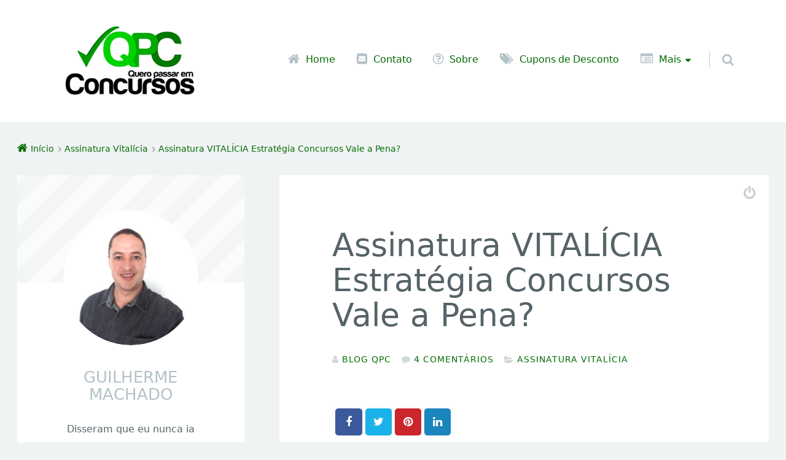

--- FILE ---
content_type: text/html; charset=UTF-8
request_url: https://queropassaremconcursos.com.br/assinatura-vitalicia-estrategia-concursos-vale-a-pena/
body_size: 34069
content:
<!doctype html>

<html lang="pt-BR" prefix="og: https://ogp.me/ns#" class="no-js">

<head><meta charset="UTF-8" /><script>if(navigator.userAgent.match(/MSIE|Internet Explorer/i)||navigator.userAgent.match(/Trident\/7\..*?rv:11/i)){var href=document.location.href;if(!href.match(/[?&]nowprocket/)){if(href.indexOf("?")==-1){if(href.indexOf("#")==-1){document.location.href=href+"?nowprocket=1"}else{document.location.href=href.replace("#","?nowprocket=1#")}}else{if(href.indexOf("#")==-1){document.location.href=href+"&nowprocket=1"}else{document.location.href=href.replace("#","&nowprocket=1#")}}}}</script><script>(()=>{class RocketLazyLoadScripts{constructor(){this.v="2.0.4",this.userEvents=["keydown","keyup","mousedown","mouseup","mousemove","mouseover","mouseout","touchmove","touchstart","touchend","touchcancel","wheel","click","dblclick","input"],this.attributeEvents=["onblur","onclick","oncontextmenu","ondblclick","onfocus","onmousedown","onmouseenter","onmouseleave","onmousemove","onmouseout","onmouseover","onmouseup","onmousewheel","onscroll","onsubmit"]}async t(){this.i(),this.o(),/iP(ad|hone)/.test(navigator.userAgent)&&this.h(),this.u(),this.l(this),this.m(),this.k(this),this.p(this),this._(),await Promise.all([this.R(),this.L()]),this.lastBreath=Date.now(),this.S(this),this.P(),this.D(),this.O(),this.M(),await this.C(this.delayedScripts.normal),await this.C(this.delayedScripts.defer),await this.C(this.delayedScripts.async),await this.T(),await this.F(),await this.j(),await this.A(),window.dispatchEvent(new Event("rocket-allScriptsLoaded")),this.everythingLoaded=!0,this.lastTouchEnd&&await new Promise(t=>setTimeout(t,500-Date.now()+this.lastTouchEnd)),this.I(),this.H(),this.U(),this.W()}i(){this.CSPIssue=sessionStorage.getItem("rocketCSPIssue"),document.addEventListener("securitypolicyviolation",t=>{this.CSPIssue||"script-src-elem"!==t.violatedDirective||"data"!==t.blockedURI||(this.CSPIssue=!0,sessionStorage.setItem("rocketCSPIssue",!0))},{isRocket:!0})}o(){window.addEventListener("pageshow",t=>{this.persisted=t.persisted,this.realWindowLoadedFired=!0},{isRocket:!0}),window.addEventListener("pagehide",()=>{this.onFirstUserAction=null},{isRocket:!0})}h(){let t;function e(e){t=e}window.addEventListener("touchstart",e,{isRocket:!0}),window.addEventListener("touchend",function i(o){o.changedTouches[0]&&t.changedTouches[0]&&Math.abs(o.changedTouches[0].pageX-t.changedTouches[0].pageX)<10&&Math.abs(o.changedTouches[0].pageY-t.changedTouches[0].pageY)<10&&o.timeStamp-t.timeStamp<200&&(window.removeEventListener("touchstart",e,{isRocket:!0}),window.removeEventListener("touchend",i,{isRocket:!0}),"INPUT"===o.target.tagName&&"text"===o.target.type||(o.target.dispatchEvent(new TouchEvent("touchend",{target:o.target,bubbles:!0})),o.target.dispatchEvent(new MouseEvent("mouseover",{target:o.target,bubbles:!0})),o.target.dispatchEvent(new PointerEvent("click",{target:o.target,bubbles:!0,cancelable:!0,detail:1,clientX:o.changedTouches[0].clientX,clientY:o.changedTouches[0].clientY})),event.preventDefault()))},{isRocket:!0})}q(t){this.userActionTriggered||("mousemove"!==t.type||this.firstMousemoveIgnored?"keyup"===t.type||"mouseover"===t.type||"mouseout"===t.type||(this.userActionTriggered=!0,this.onFirstUserAction&&this.onFirstUserAction()):this.firstMousemoveIgnored=!0),"click"===t.type&&t.preventDefault(),t.stopPropagation(),t.stopImmediatePropagation(),"touchstart"===this.lastEvent&&"touchend"===t.type&&(this.lastTouchEnd=Date.now()),"click"===t.type&&(this.lastTouchEnd=0),this.lastEvent=t.type,t.composedPath&&t.composedPath()[0].getRootNode()instanceof ShadowRoot&&(t.rocketTarget=t.composedPath()[0]),this.savedUserEvents.push(t)}u(){this.savedUserEvents=[],this.userEventHandler=this.q.bind(this),this.userEvents.forEach(t=>window.addEventListener(t,this.userEventHandler,{passive:!1,isRocket:!0})),document.addEventListener("visibilitychange",this.userEventHandler,{isRocket:!0})}U(){this.userEvents.forEach(t=>window.removeEventListener(t,this.userEventHandler,{passive:!1,isRocket:!0})),document.removeEventListener("visibilitychange",this.userEventHandler,{isRocket:!0}),this.savedUserEvents.forEach(t=>{(t.rocketTarget||t.target).dispatchEvent(new window[t.constructor.name](t.type,t))})}m(){const t="return false",e=Array.from(this.attributeEvents,t=>"data-rocket-"+t),i="["+this.attributeEvents.join("],[")+"]",o="[data-rocket-"+this.attributeEvents.join("],[data-rocket-")+"]",s=(e,i,o)=>{o&&o!==t&&(e.setAttribute("data-rocket-"+i,o),e["rocket"+i]=new Function("event",o),e.setAttribute(i,t))};new MutationObserver(t=>{for(const n of t)"attributes"===n.type&&(n.attributeName.startsWith("data-rocket-")||this.everythingLoaded?n.attributeName.startsWith("data-rocket-")&&this.everythingLoaded&&this.N(n.target,n.attributeName.substring(12)):s(n.target,n.attributeName,n.target.getAttribute(n.attributeName))),"childList"===n.type&&n.addedNodes.forEach(t=>{if(t.nodeType===Node.ELEMENT_NODE)if(this.everythingLoaded)for(const i of[t,...t.querySelectorAll(o)])for(const t of i.getAttributeNames())e.includes(t)&&this.N(i,t.substring(12));else for(const e of[t,...t.querySelectorAll(i)])for(const t of e.getAttributeNames())this.attributeEvents.includes(t)&&s(e,t,e.getAttribute(t))})}).observe(document,{subtree:!0,childList:!0,attributeFilter:[...this.attributeEvents,...e]})}I(){this.attributeEvents.forEach(t=>{document.querySelectorAll("[data-rocket-"+t+"]").forEach(e=>{this.N(e,t)})})}N(t,e){const i=t.getAttribute("data-rocket-"+e);i&&(t.setAttribute(e,i),t.removeAttribute("data-rocket-"+e))}k(t){Object.defineProperty(HTMLElement.prototype,"onclick",{get(){return this.rocketonclick||null},set(e){this.rocketonclick=e,this.setAttribute(t.everythingLoaded?"onclick":"data-rocket-onclick","this.rocketonclick(event)")}})}S(t){function e(e,i){let o=e[i];e[i]=null,Object.defineProperty(e,i,{get:()=>o,set(s){t.everythingLoaded?o=s:e["rocket"+i]=o=s}})}e(document,"onreadystatechange"),e(window,"onload"),e(window,"onpageshow");try{Object.defineProperty(document,"readyState",{get:()=>t.rocketReadyState,set(e){t.rocketReadyState=e},configurable:!0}),document.readyState="loading"}catch(t){console.log("WPRocket DJE readyState conflict, bypassing")}}l(t){this.originalAddEventListener=EventTarget.prototype.addEventListener,this.originalRemoveEventListener=EventTarget.prototype.removeEventListener,this.savedEventListeners=[],EventTarget.prototype.addEventListener=function(e,i,o){o&&o.isRocket||!t.B(e,this)&&!t.userEvents.includes(e)||t.B(e,this)&&!t.userActionTriggered||e.startsWith("rocket-")||t.everythingLoaded?t.originalAddEventListener.call(this,e,i,o):(t.savedEventListeners.push({target:this,remove:!1,type:e,func:i,options:o}),"mouseenter"!==e&&"mouseleave"!==e||t.originalAddEventListener.call(this,e,t.savedUserEvents.push,o))},EventTarget.prototype.removeEventListener=function(e,i,o){o&&o.isRocket||!t.B(e,this)&&!t.userEvents.includes(e)||t.B(e,this)&&!t.userActionTriggered||e.startsWith("rocket-")||t.everythingLoaded?t.originalRemoveEventListener.call(this,e,i,o):t.savedEventListeners.push({target:this,remove:!0,type:e,func:i,options:o})}}J(t,e){this.savedEventListeners=this.savedEventListeners.filter(i=>{let o=i.type,s=i.target||window;return e!==o||t!==s||(this.B(o,s)&&(i.type="rocket-"+o),this.$(i),!1)})}H(){EventTarget.prototype.addEventListener=this.originalAddEventListener,EventTarget.prototype.removeEventListener=this.originalRemoveEventListener,this.savedEventListeners.forEach(t=>this.$(t))}$(t){t.remove?this.originalRemoveEventListener.call(t.target,t.type,t.func,t.options):this.originalAddEventListener.call(t.target,t.type,t.func,t.options)}p(t){let e;function i(e){return t.everythingLoaded?e:e.split(" ").map(t=>"load"===t||t.startsWith("load.")?"rocket-jquery-load":t).join(" ")}function o(o){function s(e){const s=o.fn[e];o.fn[e]=o.fn.init.prototype[e]=function(){return this[0]===window&&t.userActionTriggered&&("string"==typeof arguments[0]||arguments[0]instanceof String?arguments[0]=i(arguments[0]):"object"==typeof arguments[0]&&Object.keys(arguments[0]).forEach(t=>{const e=arguments[0][t];delete arguments[0][t],arguments[0][i(t)]=e})),s.apply(this,arguments),this}}if(o&&o.fn&&!t.allJQueries.includes(o)){const e={DOMContentLoaded:[],"rocket-DOMContentLoaded":[]};for(const t in e)document.addEventListener(t,()=>{e[t].forEach(t=>t())},{isRocket:!0});o.fn.ready=o.fn.init.prototype.ready=function(i){function s(){parseInt(o.fn.jquery)>2?setTimeout(()=>i.bind(document)(o)):i.bind(document)(o)}return"function"==typeof i&&(t.realDomReadyFired?!t.userActionTriggered||t.fauxDomReadyFired?s():e["rocket-DOMContentLoaded"].push(s):e.DOMContentLoaded.push(s)),o([])},s("on"),s("one"),s("off"),t.allJQueries.push(o)}e=o}t.allJQueries=[],o(window.jQuery),Object.defineProperty(window,"jQuery",{get:()=>e,set(t){o(t)}})}P(){const t=new Map;document.write=document.writeln=function(e){const i=document.currentScript,o=document.createRange(),s=i.parentElement;let n=t.get(i);void 0===n&&(n=i.nextSibling,t.set(i,n));const c=document.createDocumentFragment();o.setStart(c,0),c.appendChild(o.createContextualFragment(e)),s.insertBefore(c,n)}}async R(){return new Promise(t=>{this.userActionTriggered?t():this.onFirstUserAction=t})}async L(){return new Promise(t=>{document.addEventListener("DOMContentLoaded",()=>{this.realDomReadyFired=!0,t()},{isRocket:!0})})}async j(){return this.realWindowLoadedFired?Promise.resolve():new Promise(t=>{window.addEventListener("load",t,{isRocket:!0})})}M(){this.pendingScripts=[];this.scriptsMutationObserver=new MutationObserver(t=>{for(const e of t)e.addedNodes.forEach(t=>{"SCRIPT"!==t.tagName||t.noModule||t.isWPRocket||this.pendingScripts.push({script:t,promise:new Promise(e=>{const i=()=>{const i=this.pendingScripts.findIndex(e=>e.script===t);i>=0&&this.pendingScripts.splice(i,1),e()};t.addEventListener("load",i,{isRocket:!0}),t.addEventListener("error",i,{isRocket:!0}),setTimeout(i,1e3)})})})}),this.scriptsMutationObserver.observe(document,{childList:!0,subtree:!0})}async F(){await this.X(),this.pendingScripts.length?(await this.pendingScripts[0].promise,await this.F()):this.scriptsMutationObserver.disconnect()}D(){this.delayedScripts={normal:[],async:[],defer:[]},document.querySelectorAll("script[type$=rocketlazyloadscript]").forEach(t=>{t.hasAttribute("data-rocket-src")?t.hasAttribute("async")&&!1!==t.async?this.delayedScripts.async.push(t):t.hasAttribute("defer")&&!1!==t.defer||"module"===t.getAttribute("data-rocket-type")?this.delayedScripts.defer.push(t):this.delayedScripts.normal.push(t):this.delayedScripts.normal.push(t)})}async _(){await this.L();let t=[];document.querySelectorAll("script[type$=rocketlazyloadscript][data-rocket-src]").forEach(e=>{let i=e.getAttribute("data-rocket-src");if(i&&!i.startsWith("data:")){i.startsWith("//")&&(i=location.protocol+i);try{const o=new URL(i).origin;o!==location.origin&&t.push({src:o,crossOrigin:e.crossOrigin||"module"===e.getAttribute("data-rocket-type")})}catch(t){}}}),t=[...new Map(t.map(t=>[JSON.stringify(t),t])).values()],this.Y(t,"preconnect")}async G(t){if(await this.K(),!0!==t.noModule||!("noModule"in HTMLScriptElement.prototype))return new Promise(e=>{let i;function o(){(i||t).setAttribute("data-rocket-status","executed"),e()}try{if(navigator.userAgent.includes("Firefox/")||""===navigator.vendor||this.CSPIssue)i=document.createElement("script"),[...t.attributes].forEach(t=>{let e=t.nodeName;"type"!==e&&("data-rocket-type"===e&&(e="type"),"data-rocket-src"===e&&(e="src"),i.setAttribute(e,t.nodeValue))}),t.text&&(i.text=t.text),t.nonce&&(i.nonce=t.nonce),i.hasAttribute("src")?(i.addEventListener("load",o,{isRocket:!0}),i.addEventListener("error",()=>{i.setAttribute("data-rocket-status","failed-network"),e()},{isRocket:!0}),setTimeout(()=>{i.isConnected||e()},1)):(i.text=t.text,o()),i.isWPRocket=!0,t.parentNode.replaceChild(i,t);else{const i=t.getAttribute("data-rocket-type"),s=t.getAttribute("data-rocket-src");i?(t.type=i,t.removeAttribute("data-rocket-type")):t.removeAttribute("type"),t.addEventListener("load",o,{isRocket:!0}),t.addEventListener("error",i=>{this.CSPIssue&&i.target.src.startsWith("data:")?(console.log("WPRocket: CSP fallback activated"),t.removeAttribute("src"),this.G(t).then(e)):(t.setAttribute("data-rocket-status","failed-network"),e())},{isRocket:!0}),s?(t.fetchPriority="high",t.removeAttribute("data-rocket-src"),t.src=s):t.src="data:text/javascript;base64,"+window.btoa(unescape(encodeURIComponent(t.text)))}}catch(i){t.setAttribute("data-rocket-status","failed-transform"),e()}});t.setAttribute("data-rocket-status","skipped")}async C(t){const e=t.shift();return e?(e.isConnected&&await this.G(e),this.C(t)):Promise.resolve()}O(){this.Y([...this.delayedScripts.normal,...this.delayedScripts.defer,...this.delayedScripts.async],"preload")}Y(t,e){this.trash=this.trash||[];let i=!0;var o=document.createDocumentFragment();t.forEach(t=>{const s=t.getAttribute&&t.getAttribute("data-rocket-src")||t.src;if(s&&!s.startsWith("data:")){const n=document.createElement("link");n.href=s,n.rel=e,"preconnect"!==e&&(n.as="script",n.fetchPriority=i?"high":"low"),t.getAttribute&&"module"===t.getAttribute("data-rocket-type")&&(n.crossOrigin=!0),t.crossOrigin&&(n.crossOrigin=t.crossOrigin),t.integrity&&(n.integrity=t.integrity),t.nonce&&(n.nonce=t.nonce),o.appendChild(n),this.trash.push(n),i=!1}}),document.head.appendChild(o)}W(){this.trash.forEach(t=>t.remove())}async T(){try{document.readyState="interactive"}catch(t){}this.fauxDomReadyFired=!0;try{await this.K(),this.J(document,"readystatechange"),document.dispatchEvent(new Event("rocket-readystatechange")),await this.K(),document.rocketonreadystatechange&&document.rocketonreadystatechange(),await this.K(),this.J(document,"DOMContentLoaded"),document.dispatchEvent(new Event("rocket-DOMContentLoaded")),await this.K(),this.J(window,"DOMContentLoaded"),window.dispatchEvent(new Event("rocket-DOMContentLoaded"))}catch(t){console.error(t)}}async A(){try{document.readyState="complete"}catch(t){}try{await this.K(),this.J(document,"readystatechange"),document.dispatchEvent(new Event("rocket-readystatechange")),await this.K(),document.rocketonreadystatechange&&document.rocketonreadystatechange(),await this.K(),this.J(window,"load"),window.dispatchEvent(new Event("rocket-load")),await this.K(),window.rocketonload&&window.rocketonload(),await this.K(),this.allJQueries.forEach(t=>t(window).trigger("rocket-jquery-load")),await this.K(),this.J(window,"pageshow");const t=new Event("rocket-pageshow");t.persisted=this.persisted,window.dispatchEvent(t),await this.K(),window.rocketonpageshow&&window.rocketonpageshow({persisted:this.persisted})}catch(t){console.error(t)}}async K(){Date.now()-this.lastBreath>45&&(await this.X(),this.lastBreath=Date.now())}async X(){return document.hidden?new Promise(t=>setTimeout(t)):new Promise(t=>requestAnimationFrame(t))}B(t,e){return e===document&&"readystatechange"===t||(e===document&&"DOMContentLoaded"===t||(e===window&&"DOMContentLoaded"===t||(e===window&&"load"===t||e===window&&"pageshow"===t)))}static run(){(new RocketLazyLoadScripts).t()}}RocketLazyLoadScripts.run()})();</script>
	
<meta name="viewport" content="width=device-width, initial-scale=1" />
<meta name="generator" content="Épico " />

<!-- Otimização para mecanismos de pesquisa pelo Rank Math - https://rankmath.com/ -->
<title>Assinatura VITALÍCIA Estratégia Concursos Vale a Pena?</title>
<link data-rocket-prefetch href="https://fonts.googleapis.com" rel="dns-prefetch">
<link data-rocket-preload as="style" href="https://fonts.googleapis.com/css?family=http%3A%2F%2FBitter%7CLato%7CLibre%20Baskerville%7CMontserrat%7CNeuton%7COpen%20Sans%7CPacifico%7CRaleway%7CRoboto%7CSacramento%7CVarela%20Round%7CLato%7COpen%20Sans%7CLibre%20Baskerville%7CMontserrat%7CNeuton%7CRaleway%7CRoboto%7CSacramento%7CVarela%20Round%7CPacifico%7CBitter&#038;display=swap" rel="preload">
<link href="https://fonts.googleapis.com/css?family=http%3A%2F%2FBitter%7CLato%7CLibre%20Baskerville%7CMontserrat%7CNeuton%7COpen%20Sans%7CPacifico%7CRaleway%7CRoboto%7CSacramento%7CVarela%20Round%7CLato%7COpen%20Sans%7CLibre%20Baskerville%7CMontserrat%7CNeuton%7CRaleway%7CRoboto%7CSacramento%7CVarela%20Round%7CPacifico%7CBitter&#038;display=swap" media="print" onload="this.media=&#039;all&#039;" rel="stylesheet">
<noscript data-wpr-hosted-gf-parameters=""><link rel="stylesheet" href="https://fonts.googleapis.com/css?family=http%3A%2F%2FBitter%7CLato%7CLibre%20Baskerville%7CMontserrat%7CNeuton%7COpen%20Sans%7CPacifico%7CRaleway%7CRoboto%7CSacramento%7CVarela%20Round%7CLato%7COpen%20Sans%7CLibre%20Baskerville%7CMontserrat%7CNeuton%7CRaleway%7CRoboto%7CSacramento%7CVarela%20Round%7CPacifico%7CBitter&#038;display=swap"></noscript><link rel="preload" data-rocket-preload as="image" href="https://queropassaremconcursos.com.br/wp-content/uploads/2025/03/assinatura-vitalicia-estrategia-concursos-vale-a-pena-2.jpg.webp" imagesrcset="https://queropassaremconcursos.com.br/wp-content/uploads/2025/03/assinatura-vitalicia-estrategia-concursos-vale-a-pena-2.jpg.webp 1920w,https://queropassaremconcursos.com.br/wp-content/uploads/2025/03/assinatura-vitalicia-estrategia-concursos-vale-a-pena-2-300x169.jpg.webp 300w,https://queropassaremconcursos.com.br/wp-content/uploads/2025/03/assinatura-vitalicia-estrategia-concursos-vale-a-pena-2-1024x576.jpg.webp 1024w,https://queropassaremconcursos.com.br/wp-content/uploads/2025/03/assinatura-vitalicia-estrategia-concursos-vale-a-pena-2-768x432.jpg.webp 768w,https://queropassaremconcursos.com.br/wp-content/uploads/2025/03/assinatura-vitalicia-estrategia-concursos-vale-a-pena-2-1536x864.jpg.webp 1536w,https://queropassaremconcursos.com.br/wp-content/uploads/2025/03/assinatura-vitalicia-estrategia-concursos-vale-a-pena-2-304x170.jpg.webp 304w,https://queropassaremconcursos.com.br/wp-content/uploads/2025/03/assinatura-vitalicia-estrategia-concursos-vale-a-pena-2-370x208.jpg.webp 370w,https://queropassaremconcursos.com.br/wp-content/uploads/2025/03/assinatura-vitalicia-estrategia-concursos-vale-a-pena-2-970x546.jpg.webp 970w" imagesizes="(max-width: 1920px) 100vw, 1920px" fetchpriority="high">
<meta name="description" content="Assinatura Vitalícia Estratégia Concursos vale a pena ou não? Saiba a minha opinião sincera se realmente compensa você fazer esse investimento."/>
<meta name="robots" content="follow, index, max-snippet:-1, max-video-preview:-1, max-image-preview:large"/>
<link rel="canonical" href="https://queropassaremconcursos.com.br/assinatura-vitalicia-estrategia-concursos-vale-a-pena/" />
<meta property="og:locale" content="pt_BR" />
<meta property="og:type" content="article" />
<meta property="og:title" content="Assinatura VITALÍCIA Estratégia Concursos Vale a Pena?" />
<meta property="og:description" content="Assinatura Vitalícia Estratégia Concursos vale a pena ou não? Saiba a minha opinião sincera se realmente compensa você fazer esse investimento." />
<meta property="og:url" content="https://queropassaremconcursos.com.br/assinatura-vitalicia-estrategia-concursos-vale-a-pena/" />
<meta property="og:site_name" content="Quero Passar em Concursos" />
<meta property="article:author" content="http://www.facebook.com/queropassaremconcursos" />
<meta property="article:section" content="Assinatura Vitalícia" />
<meta property="og:updated_time" content="2025-03-31T16:56:55-03:00" />
<meta property="og:image" content="https://queropassaremconcursos.com.br/wp-content/uploads/2019/11/assinatura-vitalicia-estrategia-concursos.png" />
<meta property="og:image:secure_url" content="https://queropassaremconcursos.com.br/wp-content/uploads/2019/11/assinatura-vitalicia-estrategia-concursos.png" />
<meta property="og:image:width" content="672" />
<meta property="og:image:height" content="480" />
<meta property="og:image:alt" content="assinatura vitalicia estrategia concursos" />
<meta property="og:image:type" content="image/png" />
<meta property="article:published_time" content="2019-11-04T11:17:31-03:00" />
<meta property="article:modified_time" content="2025-03-31T16:56:55-03:00" />
<meta name="twitter:card" content="summary_large_image" />
<meta name="twitter:title" content="Assinatura VITALÍCIA Estratégia Concursos Vale a Pena?" />
<meta name="twitter:description" content="Assinatura Vitalícia Estratégia Concursos vale a pena ou não? Saiba a minha opinião sincera se realmente compensa você fazer esse investimento." />
<meta name="twitter:creator" content="@blogqpc" />
<meta name="twitter:image" content="https://queropassaremconcursos.com.br/wp-content/uploads/2019/11/assinatura-vitalicia-estrategia-concursos.png" />
<meta name="twitter:label1" content="Escrito por" />
<meta name="twitter:data1" content="Blog QPC" />
<meta name="twitter:label2" content="Tempo para leitura" />
<meta name="twitter:data2" content="5 minutos" />
<script type="application/ld+json" class="rank-math-schema">{"@context":"https://schema.org","@graph":[{"@type":["Person","Organization"],"@id":"https://queropassaremconcursos.com.br/#person","name":"Quero Passar em Concursos","logo":{"@type":"ImageObject","@id":"https://queropassaremconcursos.com.br/#logo","url":"https://queropassaremconcursos.com.br/wp-content/uploads/2016/12/Favicon-1-PNG.png","contentUrl":"https://queropassaremconcursos.com.br/wp-content/uploads/2016/12/Favicon-1-PNG.png","caption":"Quero Passar em Concursos","inLanguage":"pt-BR","width":"128","height":"128"},"image":{"@type":"ImageObject","@id":"https://queropassaremconcursos.com.br/#logo","url":"https://queropassaremconcursos.com.br/wp-content/uploads/2016/12/Favicon-1-PNG.png","contentUrl":"https://queropassaremconcursos.com.br/wp-content/uploads/2016/12/Favicon-1-PNG.png","caption":"Quero Passar em Concursos","inLanguage":"pt-BR","width":"128","height":"128"}},{"@type":"WebSite","@id":"https://queropassaremconcursos.com.br/#website","url":"https://queropassaremconcursos.com.br","name":"Quero Passar em Concursos","alternateName":"Blog QPC","publisher":{"@id":"https://queropassaremconcursos.com.br/#person"},"inLanguage":"pt-BR"},{"@type":"ImageObject","@id":"https://queropassaremconcursos.com.br/wp-content/uploads/2019/11/assinatura-vitalicia-estrategia-concursos.png","url":"https://queropassaremconcursos.com.br/wp-content/uploads/2019/11/assinatura-vitalicia-estrategia-concursos.png","width":"672","height":"480","caption":"assinatura vitalicia estrategia concursos","inLanguage":"pt-BR"},{"@type":"WebPage","@id":"https://queropassaremconcursos.com.br/assinatura-vitalicia-estrategia-concursos-vale-a-pena/#webpage","url":"https://queropassaremconcursos.com.br/assinatura-vitalicia-estrategia-concursos-vale-a-pena/","name":"Assinatura VITAL\u00cdCIA Estrat\u00e9gia Concursos Vale a Pena?","datePublished":"2019-11-04T11:17:31-03:00","dateModified":"2025-03-31T16:56:55-03:00","isPartOf":{"@id":"https://queropassaremconcursos.com.br/#website"},"primaryImageOfPage":{"@id":"https://queropassaremconcursos.com.br/wp-content/uploads/2019/11/assinatura-vitalicia-estrategia-concursos.png"},"inLanguage":"pt-BR"},{"@type":"Person","@id":"https://queropassaremconcursos.com.br/assinatura-vitalicia-estrategia-concursos-vale-a-pena/#author","name":"Blog QPC","image":{"@type":"ImageObject","@id":"https://secure.gravatar.com/avatar/4b06dab170fa64af00f0f92dbcf5da1ad53e3bec009b1c960109864a93e116ca?s=96&amp;d=mm&amp;r=g","url":"https://secure.gravatar.com/avatar/4b06dab170fa64af00f0f92dbcf5da1ad53e3bec009b1c960109864a93e116ca?s=96&amp;d=mm&amp;r=g","caption":"Blog QPC","inLanguage":"pt-BR"},"sameAs":["https://queropassaremconcursos.com.br","http://www.facebook.com/queropassaremconcursos","https://twitter.com/blogqpc","https://instagram.com/guilhermemachadoqpc","https://youtube.com/blogqpc"]},{"@type":"BlogPosting","headline":"Assinatura VITAL\u00cdCIA Estrat\u00e9gia Concursos Vale a Pena?","keywords":"assinatura vital\u00edcia estrat\u00e9gia concursos","datePublished":"2019-11-04T11:17:31-03:00","dateModified":"2025-03-31T16:56:55-03:00","author":{"@id":"https://queropassaremconcursos.com.br/assinatura-vitalicia-estrategia-concursos-vale-a-pena/#author","name":"Blog QPC"},"publisher":{"@id":"https://queropassaremconcursos.com.br/#person"},"description":"Assinatura Vital\u00edcia Estrat\u00e9gia Concursos vale a pena ou n\u00e3o? Saiba a minha opini\u00e3o sincera se realmente compensa voc\u00ea fazer esse investimento.","name":"Assinatura VITAL\u00cdCIA Estrat\u00e9gia Concursos Vale a Pena?","@id":"https://queropassaremconcursos.com.br/assinatura-vitalicia-estrategia-concursos-vale-a-pena/#richSnippet","isPartOf":{"@id":"https://queropassaremconcursos.com.br/assinatura-vitalicia-estrategia-concursos-vale-a-pena/#webpage"},"image":{"@id":"https://queropassaremconcursos.com.br/wp-content/uploads/2019/11/assinatura-vitalicia-estrategia-concursos.png"},"inLanguage":"pt-BR","mainEntityOfPage":{"@id":"https://queropassaremconcursos.com.br/assinatura-vitalicia-estrategia-concursos-vale-a-pena/#webpage"}}]}</script>
<!-- /Plugin de SEO Rank Math para WordPress -->

<link rel='dns-prefetch' href='//themes.googleusercontent.com' />
<link href='https://fonts.gstatic.com' crossorigin rel='preconnect' />
<link rel="alternate" type="application/rss+xml" title="Feed para Quero Passar em Concursos &raquo;" href="https://queropassaremconcursos.com.br/feed/" />
<link rel="alternate" type="application/rss+xml" title="Feed de comentários para Quero Passar em Concursos &raquo;" href="https://queropassaremconcursos.com.br/comments/feed/" />
<link rel="alternate" type="application/rss+xml" title="Feed de comentários para Quero Passar em Concursos &raquo; Assinatura VITALÍCIA Estratégia Concursos Vale a Pena?" href="https://queropassaremconcursos.com.br/assinatura-vitalicia-estrategia-concursos-vale-a-pena/feed/" />
<link rel="alternate" title="oEmbed (JSON)" type="application/json+oembed" href="https://queropassaremconcursos.com.br/wp-json/oembed/1.0/embed?url=https%3A%2F%2Fqueropassaremconcursos.com.br%2Fassinatura-vitalicia-estrategia-concursos-vale-a-pena%2F" />
<link rel="alternate" title="oEmbed (XML)" type="text/xml+oembed" href="https://queropassaremconcursos.com.br/wp-json/oembed/1.0/embed?url=https%3A%2F%2Fqueropassaremconcursos.com.br%2Fassinatura-vitalicia-estrategia-concursos-vale-a-pena%2F&#038;format=xml" />
		<!-- This site uses the Google Analytics by MonsterInsights plugin v9.11.1 - Using Analytics tracking - https://www.monsterinsights.com/ -->
							<script type="rocketlazyloadscript" data-rocket-src="//www.googletagmanager.com/gtag/js?id=G-781MJWGDVE"  data-cfasync="false" data-wpfc-render="false" data-rocket-type="text/javascript" async></script>
			<script type="rocketlazyloadscript" data-cfasync="false" data-wpfc-render="false" data-rocket-type="text/javascript">
				var mi_version = '9.11.1';
				var mi_track_user = true;
				var mi_no_track_reason = '';
								var MonsterInsightsDefaultLocations = {"page_location":"https:\/\/queropassaremconcursos.com.br\/assinatura-vitalicia-estrategia-concursos-vale-a-pena\/"};
								if ( typeof MonsterInsightsPrivacyGuardFilter === 'function' ) {
					var MonsterInsightsLocations = (typeof MonsterInsightsExcludeQuery === 'object') ? MonsterInsightsPrivacyGuardFilter( MonsterInsightsExcludeQuery ) : MonsterInsightsPrivacyGuardFilter( MonsterInsightsDefaultLocations );
				} else {
					var MonsterInsightsLocations = (typeof MonsterInsightsExcludeQuery === 'object') ? MonsterInsightsExcludeQuery : MonsterInsightsDefaultLocations;
				}

								var disableStrs = [
										'ga-disable-G-781MJWGDVE',
									];

				/* Function to detect opted out users */
				function __gtagTrackerIsOptedOut() {
					for (var index = 0; index < disableStrs.length; index++) {
						if (document.cookie.indexOf(disableStrs[index] + '=true') > -1) {
							return true;
						}
					}

					return false;
				}

				/* Disable tracking if the opt-out cookie exists. */
				if (__gtagTrackerIsOptedOut()) {
					for (var index = 0; index < disableStrs.length; index++) {
						window[disableStrs[index]] = true;
					}
				}

				/* Opt-out function */
				function __gtagTrackerOptout() {
					for (var index = 0; index < disableStrs.length; index++) {
						document.cookie = disableStrs[index] + '=true; expires=Thu, 31 Dec 2099 23:59:59 UTC; path=/';
						window[disableStrs[index]] = true;
					}
				}

				if ('undefined' === typeof gaOptout) {
					function gaOptout() {
						__gtagTrackerOptout();
					}
				}
								window.dataLayer = window.dataLayer || [];

				window.MonsterInsightsDualTracker = {
					helpers: {},
					trackers: {},
				};
				if (mi_track_user) {
					function __gtagDataLayer() {
						dataLayer.push(arguments);
					}

					function __gtagTracker(type, name, parameters) {
						if (!parameters) {
							parameters = {};
						}

						if (parameters.send_to) {
							__gtagDataLayer.apply(null, arguments);
							return;
						}

						if (type === 'event') {
														parameters.send_to = monsterinsights_frontend.v4_id;
							var hookName = name;
							if (typeof parameters['event_category'] !== 'undefined') {
								hookName = parameters['event_category'] + ':' + name;
							}

							if (typeof MonsterInsightsDualTracker.trackers[hookName] !== 'undefined') {
								MonsterInsightsDualTracker.trackers[hookName](parameters);
							} else {
								__gtagDataLayer('event', name, parameters);
							}
							
						} else {
							__gtagDataLayer.apply(null, arguments);
						}
					}

					__gtagTracker('js', new Date());
					__gtagTracker('set', {
						'developer_id.dZGIzZG': true,
											});
					if ( MonsterInsightsLocations.page_location ) {
						__gtagTracker('set', MonsterInsightsLocations);
					}
										__gtagTracker('config', 'G-781MJWGDVE', {"forceSSL":"true"} );
										window.gtag = __gtagTracker;										(function () {
						/* https://developers.google.com/analytics/devguides/collection/analyticsjs/ */
						/* ga and __gaTracker compatibility shim. */
						var noopfn = function () {
							return null;
						};
						var newtracker = function () {
							return new Tracker();
						};
						var Tracker = function () {
							return null;
						};
						var p = Tracker.prototype;
						p.get = noopfn;
						p.set = noopfn;
						p.send = function () {
							var args = Array.prototype.slice.call(arguments);
							args.unshift('send');
							__gaTracker.apply(null, args);
						};
						var __gaTracker = function () {
							var len = arguments.length;
							if (len === 0) {
								return;
							}
							var f = arguments[len - 1];
							if (typeof f !== 'object' || f === null || typeof f.hitCallback !== 'function') {
								if ('send' === arguments[0]) {
									var hitConverted, hitObject = false, action;
									if ('event' === arguments[1]) {
										if ('undefined' !== typeof arguments[3]) {
											hitObject = {
												'eventAction': arguments[3],
												'eventCategory': arguments[2],
												'eventLabel': arguments[4],
												'value': arguments[5] ? arguments[5] : 1,
											}
										}
									}
									if ('pageview' === arguments[1]) {
										if ('undefined' !== typeof arguments[2]) {
											hitObject = {
												'eventAction': 'page_view',
												'page_path': arguments[2],
											}
										}
									}
									if (typeof arguments[2] === 'object') {
										hitObject = arguments[2];
									}
									if (typeof arguments[5] === 'object') {
										Object.assign(hitObject, arguments[5]);
									}
									if ('undefined' !== typeof arguments[1].hitType) {
										hitObject = arguments[1];
										if ('pageview' === hitObject.hitType) {
											hitObject.eventAction = 'page_view';
										}
									}
									if (hitObject) {
										action = 'timing' === arguments[1].hitType ? 'timing_complete' : hitObject.eventAction;
										hitConverted = mapArgs(hitObject);
										__gtagTracker('event', action, hitConverted);
									}
								}
								return;
							}

							function mapArgs(args) {
								var arg, hit = {};
								var gaMap = {
									'eventCategory': 'event_category',
									'eventAction': 'event_action',
									'eventLabel': 'event_label',
									'eventValue': 'event_value',
									'nonInteraction': 'non_interaction',
									'timingCategory': 'event_category',
									'timingVar': 'name',
									'timingValue': 'value',
									'timingLabel': 'event_label',
									'page': 'page_path',
									'location': 'page_location',
									'title': 'page_title',
									'referrer' : 'page_referrer',
								};
								for (arg in args) {
																		if (!(!args.hasOwnProperty(arg) || !gaMap.hasOwnProperty(arg))) {
										hit[gaMap[arg]] = args[arg];
									} else {
										hit[arg] = args[arg];
									}
								}
								return hit;
							}

							try {
								f.hitCallback();
							} catch (ex) {
							}
						};
						__gaTracker.create = newtracker;
						__gaTracker.getByName = newtracker;
						__gaTracker.getAll = function () {
							return [];
						};
						__gaTracker.remove = noopfn;
						__gaTracker.loaded = true;
						window['__gaTracker'] = __gaTracker;
					})();
									} else {
										console.log("");
					(function () {
						function __gtagTracker() {
							return null;
						}

						window['__gtagTracker'] = __gtagTracker;
						window['gtag'] = __gtagTracker;
					})();
									}
			</script>
							<!-- / Google Analytics by MonsterInsights -->
		<style id='wp-img-auto-sizes-contain-inline-css' type='text/css'>
img:is([sizes=auto i],[sizes^="auto," i]){contain-intrinsic-size:3000px 1500px}
/*# sourceURL=wp-img-auto-sizes-contain-inline-css */
</style>
<link rel='stylesheet' id='epico_global_assets-epico_capture_styles-css' href='https://queropassaremconcursos.com.br/wp-content/plugins/uf-epico/assets/css/capture-styles-min.css?ver=1.11.83' type='text/css' media='all' />
<link data-minify="1" rel='stylesheet' id='font-awesome-css' href='https://queropassaremconcursos.com.br/wp-content/cache/min/1/wp-content/themes/epico/fonts/font-awesome/font-awesome.min.css?ver=1767696669' type='text/css' media='all' />
<link rel='stylesheet' id='style-css' href='https://queropassaremconcursos.com.br/wp-content/themes/epico/style.min.css?ver=6.9' type='text/css' media='all' />
<style id='style-inline-css' type='text/css'>
.epc-ovr[class*=epc-s] #footer ::-moz-selection,.epc-ovr[class*=epc-s] #sidebar-promo ::-moz-selection,.epc-ovr[class*=epc-s] section[class*="pop-id"] ::-moz-selection,.epc-ovr[class*=epc-s] .capture-wrap ::-moz-selection{background:#036c03}.epc-ovr[class*=epc-s] #footer ::selection,.epc-ovr[class*=epc-s] #sidebar-promo ::selection,.epc-ovr[class*=epc-s] section[class*="pop-id"] ::selection,.epc-ovr[class*=epc-s] .capture-wrap ::selection{background:#036c03}.epc-ovr[class*="epc-"] .sidebar section[class*="epico_pages"] a,.epc-ovr[class*="epc-"] .sidebar section[class*="epico_links"] a,.epc-ovr .wp-calendar>caption,.epc-ovr input[type="submit"],.epc-ovr #header #nav input.search-submit[type="submit"],.epc-ovr  #header .not-found input.search-submit[type="submit"],.epc-ovr.zen #sidebar-after-content .sb.capture-wrap .uf-submit,.epc-ovr[class*="epc-"] .uberaviso,.epc-ovr[class*="epc-"] .fw.capture-wrap .uf-submit,.epc-ovr[class*="epc-"] .sb.capture-wrap .uf-submit,.epc-ovr[class*="epc-"] .sc.capture-wrap .uf-submit,.epc-ovr[class*="epc-"] #sidebar-after-content .sb.capture-wrap .uf-submit,.epc-ovr[class*="epc-"] .epico_author a[class*=button],.epc-ovr[class*="epc-"] input[type="submit"],.epc-ovr[class*="epc-"] .fw.capture-wrap a.uf-submit,.epc-ovr[class*="epc-"] .sb.capture-wrap a.uf-submit,.epc-ovr[class*="epc-"] .not-found input.search-submit[type="submit"]{background:#036c03}.epc-ovr .pagination .page-numbers.current{background:#036c03!important}.epc-ovr #footer .widget_tag_cloud a:hover,.epc-ovr .loop-meta,.epc-ovr #menu-primary-items .sub-menu li a:hover,.epc-ovr .epc-button-border-primary,.epc-ovr #footer .search-field:hover,.epc-ovr #footer .search-field:focus,.epc-ovr .author-profile,.epc-ovr.page-template-landing{border-left: 5px solid #036c03!important}.epc-ovr #credits,.epc-ovr[class*="epc-"] .sidebar .epico_pop,.epc-ovr[class*="epc-"] .sidebar .epico_pop > div,.epc-ovr[class*="epc-"] #footer .epico_social a:hover,.epc-ovr .comment-reply-link{border-color:#036c03!important}.epc-ovr .epc-button-border-primary,.epc-ovr #footer .epico_social a:hover,.epc-ovr #sidebar-top li:hover::before,.epc-ovr #menu-primary .sub-menu li a:hover::before,.epc-ovr #footer li:hover::before,.epc-ovr #menu-primary li.menu-item-has-children a:hover::before,.epc-ovr #menu-secondary li a:hover::before,.epc-ovr #search-toggle:hover::after,.epc-ovr .search-close .search-text,.epc-ovr #search-toggle::before,.epc-ovr #search-toggle:hover .search-text,.epc-ovr .search-text:hover,.epc-ovr #zen:hover i,.epc-ovr #zen.zen-active i,.epc-ovr #zen.zen-active:hover i,.epc-ovr.zen #footer a{color:rgba(3,108,3,0.8)!important}.epc-ovr .sidebar .epico_pop h3[class*="title"]::before,.epc-ovr .sidebar section[class*="epico_pages"] h3[class*="title"]::before{color:rgba(3,108,3,0.8)}.epc-ovr[class*="epc-"] .fw.capture-wrap .uf-arrow svg polygon,.epc-ovr[class*="epc-"] .sb.capture-wrap .uf-arrow svg polygon,.epc-ovr[class*="epc-"] #sidebar-after-content .sb.capture-wrap .uf-arrow svg polygon,.epc-ovr.zen #sidebar-after-content .sb.capture-wrap .uf-arrow svg polygon{fill:#036c03}@media only screen and (max-width:680px){.epc-ovr #menu-primary>ul>li a:hover::before,.epc-ovr #menu-primary li a:hover::before,.epc-ovr #nav-toggle:hover .nav-text,.epc-ovr .nav-active #nav-toggle .nav-text{color:rgba(3,108,3,0.8)!important}.epc-ovr #menu-primary-items>li a:hover{border-left: 5px solid rgba(3,108,3,0.8)!important}.epc-ovr .nav-active #nav-toggle span::before,.epc-ovr .nav-active #nav-toggle span::after,.epc-ovr #nav-toggle:hover .screen-reader-text,.epc-ovr #nav-toggle:hover .screen-reader-text::after,.epc-ovr #nav-toggle:hover .screen-reader-text::before{background:#036c03!important}}@media only screen and (min-width:680px){.epc-ovr #header .menu-items > li > a{color:#036c03}}[class*="epc-"] #menu-secondary li a.menu-item:hover::before,.epc-ovr #page .sidebar .epico_pop h3[class*="title"]::before,.epc-ovr #page .sidebar section[class*="epico_pages"] h3[class*="title"]::before,.epc-ovr #page a:not(.elementor-button):not(.wp-block-button__link):not(.uf-submit):not(.uf-link):not(.uf-page):not(.uf-social):not(.wp-block-file__button):not(.post-page-numbers):not(.comments-link-byline):not(.category-link):not(.wp-block-social-link-anchor):not(.menu-item):not(.credit-link):not(.page-numbers),.epc-ovr.plural .format-default .entry-author,.epc-ovr #breadcrumbs a,.epc-ovr #branding a,.epc-ovr #footer .widget_tag_cloud a:hover::before,.epc-ovr #zen.zen-active:hover i,.epc-ovr.page-template-landing #footer a,.epc-ovr .uf-wrap .uf a:not(.uf-submit){color:#036c03!important}.epc-ovr #page #main-container .pagination a.page-numbers,.epc-ovr[class*="epc-"].plural .format-default .entry-author,.epc-ovr[class*=epc-s] #page #main-container .epico_author a[class*=button]{color:#fff!important}.epc-ovr[class*=epc-s] #footer ::-moz-selection,.epc-ovr[class*=epc-s] #sidebar-promo ::-moz-selection,.epc-ovr[class*=epc-s] section[class*="pop-id"] ::-moz-selection,.epc-ovr[class*=epc-s] .capture-wrap ::-moz-selection,.epc-ovr #footer ::selection,.epc-ovr #sidebar-promo ::selection,.epc-ovr section[class*="pop-id"] ::selection,.epc-ovr .capture-wrap ::selection,.epc-ovr .epico_social a,.epc-ovr[class*=epc-s] .epico_author a[class*=button]{color:#fff}.epc-ovr.epc-1 .uf_epicoepico_pop a,.epc-ovr.epc-2 .uf_epicoepico_pop a,.epc-ovr.epc-3 .uf_epicoepico_pop a{color:#aebbc2}.epc-ovr #page a:not(.menu-item):not(.epico-pop_link):not(.elementor-button):not(.wp-block-button__link):not(.uf-submit):not(.uf-link):not(.uf-page):not(.uf-social):not(.wp-block-file__button):not(.post-page-numbers):not(.comments-link-byline):not(.category-link):not(.epico-pop-link):hover,.epc-ovr .comment-reply-link,.epc-ovr.page-template-landing #footer a:hover,.epc-ovr #breadcrumbs a:hover{color:#344146}.epc-ovr .comment-reply-link:hover{border-color:#344146!important}.epc-ovr input[type="submit"]:hover,.epc-ovr #nav input.search-submit[type="submit"]:hover,.epc-ovr .not-found input.search-submit[type="submit"]:hover,.epc-ovr #nav input.search-submit[type="submit"]:active,.epc-ovr .not-found input.search-submit[type="submit"]:active,.epc-ovr[class*=epc-s].zen #sidebar-after-content .sb.capture-wrap .uf-submit:hover,.epc-ovr .pagination .page-numbers.current:active,.epc-ovr .pagination .page-numbers.current:hover{background:rgba(3,108,3,0.6)!important}.epc-ovr[class*=epc-s] .fw.capture-wrap  .uf-submit:hover,.epc-ovr[class*=epc-s] .sb.capture-wrap .uf-submit:hover,.epc-ovr .sc.capture-wrap .uf-submit:hover,.epc-ovr #sidebar-after-content .sb.capture-wrap .uf-submit:hover,.epc-ovr[class*=epc-s] .epico_author a[class*=button]:hover,.epc-ovr[class*="epc-"] .sidebar section[class*="epico_pages"] a:hover,.epc-ovr[class*="epc-"] .sidebar section[class*="epico_links"] a:hover{background:rgba(3,108,3,0.6)}.epc-ovr #page .content a.elementor-button,.epc-ovr #main-container .content a.elementor-button:hover{color:#fff}
body[class*="epc-s"]{background-color:#f0f3f4!important}.breadcrumb-trail .trail-item:nth-child(n+4) span::before,.breadcrumb-trail .trail-end,.epico-related-posts > h3.epico-related-posts-title,#comments-template > #respond,.epico-related-posts .fa-plus-square-o::before,#comments-template > .comment-respond label[for="author"]::before,#comments-template > .comment-respond label[for="email"]::before,#comments-template > .comment-respond label[for="url"]::before,#comments-template > .comment-respond label[for="comment"]::before,ia-info-toggle::after{color:rgba(0,0,0,.5)}.epico-related-posts>h3.epico-related-posts-title{border-bottom: 1px solid rgba(0,0,0,.5)}.logged-in-as{border: 1px solid rgba(0,0,0,.5)}.breadcrumb-trail .trail-item a,[class*="epc-s"] .epico-related-posts a,[class*="epc-s"] #comments-template > #respond a,[class*="epc-s"] #comments-template > #respond a:hover,[class*="epc-s"] #comments-template > #respond .logged-in-as::before,[class*="epc-s"] #breadcrumbs a{color: rgba(0,0,0,.5)}.zen .breadcrumb-trail .trail-item:nth-child(n+4) span::before,.zen .breadcrumb-trail .trail-end,.zen .epico-related-posts > h3.epico-related-posts-title,.zen #comments-template > #respond,.zen .epico-related-posts .fa-plus-square-o::before,.zen #comments-template > .comment-respond label[for="author"]::before,.zen #comments-template > .comment-respond label[for="email"]::before,.zen #comments-template > .comment-respond label[for="url"]::before,.zen #comments-template > .comment-respond label[for="comment"]::before,.zen ia-info-toggle::after,.zen #comments-template label{color:#777}.zen .epico-related-posts>h3.epico-related-posts-title{border-bottom: 1px solid #e4e4e4}.zen .logged-in-as{border: 1px solid #A1A1A1}.zen .breadcrumb-trail .trail-item a,.zen[class*="epc-s"] .epico-related-posts a,.zen[class*="epc-s"] #comments-template > #respond a,.zen[class*="epc-s"] #comments-template > #respond a:hover,.zen[class*="epc-s"] #comments-template > #respond .logged-in-as::before{color:#777}
[class*="epc-"] #page #sidebar-top{background:#036c03}#header{border:none}
.page-template-tpl-helper-pb[class*="epc-"],.page-template-tpl-helper-pb-alt[class*="epc-"],.page-template-tpl-helper-min-pb[class*="epc-"],.page-template-landing[class*="epc-"]{background-color:#EFF1F1!important;}.page-template-landing[class*="epc-"] #page,.page-template-tpl-helper-min-pb[class*="epc-"] #page{border-top: none !important}
.epc-sys h1,.epc-sys h2,.epc-sys h3,.epc-sys h4,.epc-sys h5,.epc-sys h6,.epc-sys #site-title,.epc-sys .widget-title,.epc-sys .widgettitle,.epc-sys .capture-title,.epc-sys .capture-title.uf-title-inner,.epc-sys .sidebar section[class*="epico_pages"] a,.epc-sys .sidebar section[class*="epico_links"] a{font-family:ui-sans-serif, -apple-system, Segoe UI, system-ui, Roboto, Helvetica Neue, Arial, Noto Sans, Liberation Sans, sans-serif, Apple Color Emoji, Segoe UI Emoji, Segoe UI Symbol, Noto Color Emoji, Twemoji Mozilla;font-weight:300!important}
.epc-syst,.epc-syst label,.epc-syst textarea,.epc-syst input:not([type=submit]):not([type=radio]):not([type=checkbox]):not([type=file]),.epc-syst select[multiple=multiple],.epc-syst.epc-button,.epc-syst input[type="submit"],.epc-syst a.uf-button,button.uf-button,.epc-syst .not-found input.search-submit[type="submit"],.epc-syst #nav input.search-submit[type="submit"],.epc-syst #comments .comment-reply-link,.epc-syst #comments .comment-reply-login,.epc-syst .epico_author a[class*=button],.epc-syst.wordpress div.uberaviso a[class*="button"],.epc-syst.wordpress .mejs-controls a:focus>.mejs-offscreen,.epc-syst .format-quote p:first-child::before,.epc-syst .format-quote p:first-child::after,.epc-syst .epico-related-posts h4.related-post-title,.epc-syst .placeholder,.epc-syst .editor-tag,.epc-syst .uf-title-inner,.epc-syst .wp-block-calendar table,.epc-sys .entry-content li::before{font-family:ui-sans-serif, -apple-system, Segoe UI, system-ui, Roboto, Helvetica Neue, Arial, Noto Sans, Liberation Sans, sans-serif, Apple Color Emoji, Segoe UI Emoji, Segoe UI Symbol, Noto Color Emoji, Twemoji Mozilla}.epc-syst li.fa,.epc-syst li.fa::before,.epc-syst .fa,.epc-syst textarea.fa,.epc-syst input:not([type=submit]):not([type=radio]):not([type=checkbox]):not([type=file]).fa,.epc-syst .not-found input.search-submit[type="submit"],.epc-syst #search-wrap input.fa[type="search"],.epc-syst #nav input.search-submit[type="submit"],.epc-syst #respond #submit,.epc-syst .capture-wrap form input[class*="uf-"]{font-family:FontAwesome,ui-sans-serif, -apple-system, Segoe UI, system-ui, Roboto, Helvetica Neue, Arial, Noto Sans, Liberation Sans, sans-serif, Apple Color Emoji, Segoe UI Emoji, Segoe UI Symbol, Noto Color Emoji, Twemoji Mozilla!important}
@media screen and (max-width:420px){.social-likes__counter{display:none}.sticky-active .social-total-shares{right:0}.sticky-active #social-bar-sticky #social-close{right:5px}}
[class*=epc-s] .uf_epicosocial.es-uf-epicosocial li>a{background:#c4c6c6!important}[class*=epc-s] .epico_social #es-uf-epicosocial li > a:before{color:#FFFFFF!important}#es-uf-epicosocial{background:#e5e8e8!important}.epico_social h3.uf-epicosocial-title{color:#333333!important}

[class*="epc-s"] ul.uf-epicoepico_links-list li a{background-color:#036c03 !important;color:#FFFFFF!important;border-left-color:#36444a!important}[class*="epc-s"] ul.uf-epicoepico_links-list li a:after{border-color:transparent transparent transparent #36444a!important}[class*="epc-s"] ul.uf-epicoepico_links-list li a:hover{background-color:#36444a !important;border-left-color:#20282c!important}[class*="epc-s"] ul.uf-epicoepico_links-list li a:hover:after{border-color: transparent transparent transparent #20282c!important}[class*="epc-s"] ul.uf-epicoepico_links-list li a:before{color:#FFFFFF !important}
[class*="epc-s"] ul.uf-epicoepico_links1-list li a{background-color:#036c03 !important;color:#FFFFFF!important;border-left-color:#36444A!important}[class*="epc-s"] ul.uf-epicoepico_links1-list li a:after{border-color:transparent transparent transparent #36444A!important}[class*="epc-s"] ul.uf-epicoepico_links1-list li a:hover{background-color:#36444a !important;border-left-color:#20282c!important}[class*="epc-s"] ul.uf-epicoepico_links1-list li a:hover:after{border-color: transparent transparent transparent #20282c!important}[class*="epc-s"] ul.uf-epicoepico_links1-list li a:before{color:#FFFFFF !important}
[class*="epc-s"] ul.uf-epicoepico_links2-list li a{background-color:#036c03 !important;color:#FFFFFF!important;border-left-color:#36444a!important}[class*="epc-s"] ul.uf-epicoepico_links2-list li a:after{border-color:transparent transparent transparent #36444a!important}[class*="epc-s"] ul.uf-epicoepico_links2-list li a:hover{background-color:#36444a !important;border-left-color:#20282c!important}[class*="epc-s"] ul.uf-epicoepico_links2-list li a:hover:after{border-color: transparent transparent transparent #20282c!important}[class*="epc-s"] ul.uf-epicoepico_links2-list li a:before{color:#FFFFFF !important}
[class*="epc-s"] ul.uf-epicoepico_links3-list li a{background-color:#036c03 !important;color:#FFFFFF!important;border-left-color:#36444a!important}[class*="epc-s"] ul.uf-epicoepico_links3-list li a:after{border-color:transparent transparent transparent #36444a!important}[class*="epc-s"] ul.uf-epicoepico_links3-list li a:hover{background-color:#36444a !important;border-left-color:#20282c!important}[class*="epc-s"] ul.uf-epicoepico_links3-list li a:hover:after{border-color: transparent transparent transparent #20282c!important}[class*="epc-s"] ul.uf-epicoepico_links3-list li a:before{color:#FFFFFF !important}
[class*="epc-s"] ul.uf-epicoepico_links4-list li a{background-color:#036c03 !important;color:#FFFFFF!important;border-left-color:#36444a!important}[class*="epc-s"] ul.uf-epicoepico_links4-list li a:after{border-color:transparent transparent transparent #36444a!important}[class*="epc-s"] ul.uf-epicoepico_links4-list li a:hover{background-color:#36444a !important;border-left-color:#20282c!important}[class*="epc-s"] ul.uf-epicoepico_links4-list li a:hover:after{border-color: transparent transparent transparent #20282c!important}[class*="epc-s"] ul.uf-epicoepico_links4-list li a:before{color:#ffffff !important}
[class*="epc-s"] ul.uf-epicoepico_links5-list li a{background-color:#036c03 !important;color:#FFFFFF!important;border-left-color:#36444a!important}[class*="epc-s"] ul.uf-epicoepico_links5-list li a:after{border-color:transparent transparent transparent #36444a!important}[class*="epc-s"] ul.uf-epicoepico_links5-list li a:hover{background-color:#36444a !important;border-left-color:#20282c!important}[class*="epc-s"] ul.uf-epicoepico_links5-list li a:hover:after{border-color: transparent transparent transparent #20282c!important}[class*="epc-s"] ul.uf-epicoepico_links5-list li a:before{color:#ffffff !important}

/*# sourceURL=style-inline-css */
</style>
<style id='wp-block-library-inline-css' type='text/css'>
:root{--wp-block-synced-color:#7a00df;--wp-block-synced-color--rgb:122,0,223;--wp-bound-block-color:var(--wp-block-synced-color);--wp-editor-canvas-background:#ddd;--wp-admin-theme-color:#007cba;--wp-admin-theme-color--rgb:0,124,186;--wp-admin-theme-color-darker-10:#006ba1;--wp-admin-theme-color-darker-10--rgb:0,107,160.5;--wp-admin-theme-color-darker-20:#005a87;--wp-admin-theme-color-darker-20--rgb:0,90,135;--wp-admin-border-width-focus:2px}@media (min-resolution:192dpi){:root{--wp-admin-border-width-focus:1.5px}}.wp-element-button{cursor:pointer}:root .has-very-light-gray-background-color{background-color:#eee}:root .has-very-dark-gray-background-color{background-color:#313131}:root .has-very-light-gray-color{color:#eee}:root .has-very-dark-gray-color{color:#313131}:root .has-vivid-green-cyan-to-vivid-cyan-blue-gradient-background{background:linear-gradient(135deg,#00d084,#0693e3)}:root .has-purple-crush-gradient-background{background:linear-gradient(135deg,#34e2e4,#4721fb 50%,#ab1dfe)}:root .has-hazy-dawn-gradient-background{background:linear-gradient(135deg,#faaca8,#dad0ec)}:root .has-subdued-olive-gradient-background{background:linear-gradient(135deg,#fafae1,#67a671)}:root .has-atomic-cream-gradient-background{background:linear-gradient(135deg,#fdd79a,#004a59)}:root .has-nightshade-gradient-background{background:linear-gradient(135deg,#330968,#31cdcf)}:root .has-midnight-gradient-background{background:linear-gradient(135deg,#020381,#2874fc)}:root{--wp--preset--font-size--normal:16px;--wp--preset--font-size--huge:42px}.has-regular-font-size{font-size:1em}.has-larger-font-size{font-size:2.625em}.has-normal-font-size{font-size:var(--wp--preset--font-size--normal)}.has-huge-font-size{font-size:var(--wp--preset--font-size--huge)}.has-text-align-center{text-align:center}.has-text-align-left{text-align:left}.has-text-align-right{text-align:right}.has-fit-text{white-space:nowrap!important}#end-resizable-editor-section{display:none}.aligncenter{clear:both}.items-justified-left{justify-content:flex-start}.items-justified-center{justify-content:center}.items-justified-right{justify-content:flex-end}.items-justified-space-between{justify-content:space-between}.screen-reader-text{border:0;clip-path:inset(50%);height:1px;margin:-1px;overflow:hidden;padding:0;position:absolute;width:1px;word-wrap:normal!important}.screen-reader-text:focus{background-color:#ddd;clip-path:none;color:#444;display:block;font-size:1em;height:auto;left:5px;line-height:normal;padding:15px 23px 14px;text-decoration:none;top:5px;width:auto;z-index:100000}html :where(.has-border-color){border-style:solid}html :where([style*=border-top-color]){border-top-style:solid}html :where([style*=border-right-color]){border-right-style:solid}html :where([style*=border-bottom-color]){border-bottom-style:solid}html :where([style*=border-left-color]){border-left-style:solid}html :where([style*=border-width]){border-style:solid}html :where([style*=border-top-width]){border-top-style:solid}html :where([style*=border-right-width]){border-right-style:solid}html :where([style*=border-bottom-width]){border-bottom-style:solid}html :where([style*=border-left-width]){border-left-style:solid}html :where(img[class*=wp-image-]){height:auto;max-width:100%}:where(figure){margin:0 0 1em}html :where(.is-position-sticky){--wp-admin--admin-bar--position-offset:var(--wp-admin--admin-bar--height,0px)}@media screen and (max-width:600px){html :where(.is-position-sticky){--wp-admin--admin-bar--position-offset:0px}}

/*# sourceURL=wp-block-library-inline-css */
</style><style id='global-styles-inline-css' type='text/css'>
:root{--wp--preset--aspect-ratio--square: 1;--wp--preset--aspect-ratio--4-3: 4/3;--wp--preset--aspect-ratio--3-4: 3/4;--wp--preset--aspect-ratio--3-2: 3/2;--wp--preset--aspect-ratio--2-3: 2/3;--wp--preset--aspect-ratio--16-9: 16/9;--wp--preset--aspect-ratio--9-16: 9/16;--wp--preset--color--black: #000000;--wp--preset--color--cyan-bluish-gray: #abb8c3;--wp--preset--color--white: #ffffff;--wp--preset--color--pale-pink: #f78da7;--wp--preset--color--vivid-red: #cf2e2e;--wp--preset--color--luminous-vivid-orange: #ff6900;--wp--preset--color--luminous-vivid-amber: #fcb900;--wp--preset--color--light-green-cyan: #7bdcb5;--wp--preset--color--vivid-green-cyan: #00d084;--wp--preset--color--pale-cyan-blue: #8ed1fc;--wp--preset--color--vivid-cyan-blue: #0693e3;--wp--preset--color--vivid-purple: #9b51e0;--wp--preset--color--full-white: #fff;--wp--preset--color--ice-grey: #fcfcfc;--wp--preset--color--rainy-grey: #ebeeef;--wp--preset--color--light-beige: #f9f5ee;--wp--preset--color--ocean-blue: #00c1c0;--wp--preset--color--lava-red: #ff7443;--wp--preset--color--midnight-grey: #3f4f55;--wp--preset--color--night-grey: #5f7781;--wp--preset--color--sky-blue: #009cff;--wp--preset--color--dawn-orange: #ffad00;--wp--preset--color--floral-violet: #6e83f7;--wp--preset--color--emerald-green: #00c29a;--wp--preset--gradient--vivid-cyan-blue-to-vivid-purple: linear-gradient(135deg,rgb(6,147,227) 0%,rgb(155,81,224) 100%);--wp--preset--gradient--light-green-cyan-to-vivid-green-cyan: linear-gradient(135deg,rgb(122,220,180) 0%,rgb(0,208,130) 100%);--wp--preset--gradient--luminous-vivid-amber-to-luminous-vivid-orange: linear-gradient(135deg,rgb(252,185,0) 0%,rgb(255,105,0) 100%);--wp--preset--gradient--luminous-vivid-orange-to-vivid-red: linear-gradient(135deg,rgb(255,105,0) 0%,rgb(207,46,46) 100%);--wp--preset--gradient--very-light-gray-to-cyan-bluish-gray: linear-gradient(135deg,rgb(238,238,238) 0%,rgb(169,184,195) 100%);--wp--preset--gradient--cool-to-warm-spectrum: linear-gradient(135deg,rgb(74,234,220) 0%,rgb(151,120,209) 20%,rgb(207,42,186) 40%,rgb(238,44,130) 60%,rgb(251,105,98) 80%,rgb(254,248,76) 100%);--wp--preset--gradient--blush-light-purple: linear-gradient(135deg,rgb(255,206,236) 0%,rgb(152,150,240) 100%);--wp--preset--gradient--blush-bordeaux: linear-gradient(135deg,rgb(254,205,165) 0%,rgb(254,45,45) 50%,rgb(107,0,62) 100%);--wp--preset--gradient--luminous-dusk: linear-gradient(135deg,rgb(255,203,112) 0%,rgb(199,81,192) 50%,rgb(65,88,208) 100%);--wp--preset--gradient--pale-ocean: linear-gradient(135deg,rgb(255,245,203) 0%,rgb(182,227,212) 50%,rgb(51,167,181) 100%);--wp--preset--gradient--electric-grass: linear-gradient(135deg,rgb(202,248,128) 0%,rgb(113,206,126) 100%);--wp--preset--gradient--midnight: linear-gradient(135deg,rgb(2,3,129) 0%,rgb(40,116,252) 100%);--wp--preset--font-size--small: 14px;--wp--preset--font-size--medium: 20px;--wp--preset--font-size--large: 20px;--wp--preset--font-size--x-large: 42px;--wp--preset--font-size--regular: 16px;--wp--preset--font-size--larger: 24px;--wp--preset--spacing--20: 0.44rem;--wp--preset--spacing--30: 0.67rem;--wp--preset--spacing--40: 1rem;--wp--preset--spacing--50: 1.5rem;--wp--preset--spacing--60: 2.25rem;--wp--preset--spacing--70: 3.38rem;--wp--preset--spacing--80: 5.06rem;--wp--preset--shadow--natural: 6px 6px 9px rgba(0, 0, 0, 0.2);--wp--preset--shadow--deep: 12px 12px 50px rgba(0, 0, 0, 0.4);--wp--preset--shadow--sharp: 6px 6px 0px rgba(0, 0, 0, 0.2);--wp--preset--shadow--outlined: 6px 6px 0px -3px rgb(255, 255, 255), 6px 6px rgb(0, 0, 0);--wp--preset--shadow--crisp: 6px 6px 0px rgb(0, 0, 0);}:root :where(.is-layout-flow) > :first-child{margin-block-start: 0;}:root :where(.is-layout-flow) > :last-child{margin-block-end: 0;}:root :where(.is-layout-flow) > *{margin-block-start: 24px;margin-block-end: 0;}:root :where(.is-layout-constrained) > :first-child{margin-block-start: 0;}:root :where(.is-layout-constrained) > :last-child{margin-block-end: 0;}:root :where(.is-layout-constrained) > *{margin-block-start: 24px;margin-block-end: 0;}:root :where(.is-layout-flex){gap: 24px;}:root :where(.is-layout-grid){gap: 24px;}body .is-layout-flex{display: flex;}.is-layout-flex{flex-wrap: wrap;align-items: center;}.is-layout-flex > :is(*, div){margin: 0;}body .is-layout-grid{display: grid;}.is-layout-grid > :is(*, div){margin: 0;}.has-black-color{color: var(--wp--preset--color--black) !important;}.has-cyan-bluish-gray-color{color: var(--wp--preset--color--cyan-bluish-gray) !important;}.has-white-color{color: var(--wp--preset--color--white) !important;}.has-pale-pink-color{color: var(--wp--preset--color--pale-pink) !important;}.has-vivid-red-color{color: var(--wp--preset--color--vivid-red) !important;}.has-luminous-vivid-orange-color{color: var(--wp--preset--color--luminous-vivid-orange) !important;}.has-luminous-vivid-amber-color{color: var(--wp--preset--color--luminous-vivid-amber) !important;}.has-light-green-cyan-color{color: var(--wp--preset--color--light-green-cyan) !important;}.has-vivid-green-cyan-color{color: var(--wp--preset--color--vivid-green-cyan) !important;}.has-pale-cyan-blue-color{color: var(--wp--preset--color--pale-cyan-blue) !important;}.has-vivid-cyan-blue-color{color: var(--wp--preset--color--vivid-cyan-blue) !important;}.has-vivid-purple-color{color: var(--wp--preset--color--vivid-purple) !important;}.has-full-white-color{color: var(--wp--preset--color--full-white) !important;}.has-ice-grey-color{color: var(--wp--preset--color--ice-grey) !important;}.has-rainy-grey-color{color: var(--wp--preset--color--rainy-grey) !important;}.has-light-beige-color{color: var(--wp--preset--color--light-beige) !important;}.has-ocean-blue-color{color: var(--wp--preset--color--ocean-blue) !important;}.has-lava-red-color{color: var(--wp--preset--color--lava-red) !important;}.has-midnight-grey-color{color: var(--wp--preset--color--midnight-grey) !important;}.has-night-grey-color{color: var(--wp--preset--color--night-grey) !important;}.has-sky-blue-color{color: var(--wp--preset--color--sky-blue) !important;}.has-dawn-orange-color{color: var(--wp--preset--color--dawn-orange) !important;}.has-floral-violet-color{color: var(--wp--preset--color--floral-violet) !important;}.has-emerald-green-color{color: var(--wp--preset--color--emerald-green) !important;}.has-black-background-color{background-color: var(--wp--preset--color--black) !important;}.has-cyan-bluish-gray-background-color{background-color: var(--wp--preset--color--cyan-bluish-gray) !important;}.has-white-background-color{background-color: var(--wp--preset--color--white) !important;}.has-pale-pink-background-color{background-color: var(--wp--preset--color--pale-pink) !important;}.has-vivid-red-background-color{background-color: var(--wp--preset--color--vivid-red) !important;}.has-luminous-vivid-orange-background-color{background-color: var(--wp--preset--color--luminous-vivid-orange) !important;}.has-luminous-vivid-amber-background-color{background-color: var(--wp--preset--color--luminous-vivid-amber) !important;}.has-light-green-cyan-background-color{background-color: var(--wp--preset--color--light-green-cyan) !important;}.has-vivid-green-cyan-background-color{background-color: var(--wp--preset--color--vivid-green-cyan) !important;}.has-pale-cyan-blue-background-color{background-color: var(--wp--preset--color--pale-cyan-blue) !important;}.has-vivid-cyan-blue-background-color{background-color: var(--wp--preset--color--vivid-cyan-blue) !important;}.has-vivid-purple-background-color{background-color: var(--wp--preset--color--vivid-purple) !important;}.has-full-white-background-color{background-color: var(--wp--preset--color--full-white) !important;}.has-ice-grey-background-color{background-color: var(--wp--preset--color--ice-grey) !important;}.has-rainy-grey-background-color{background-color: var(--wp--preset--color--rainy-grey) !important;}.has-light-beige-background-color{background-color: var(--wp--preset--color--light-beige) !important;}.has-ocean-blue-background-color{background-color: var(--wp--preset--color--ocean-blue) !important;}.has-lava-red-background-color{background-color: var(--wp--preset--color--lava-red) !important;}.has-midnight-grey-background-color{background-color: var(--wp--preset--color--midnight-grey) !important;}.has-night-grey-background-color{background-color: var(--wp--preset--color--night-grey) !important;}.has-sky-blue-background-color{background-color: var(--wp--preset--color--sky-blue) !important;}.has-dawn-orange-background-color{background-color: var(--wp--preset--color--dawn-orange) !important;}.has-floral-violet-background-color{background-color: var(--wp--preset--color--floral-violet) !important;}.has-emerald-green-background-color{background-color: var(--wp--preset--color--emerald-green) !important;}.has-black-border-color{border-color: var(--wp--preset--color--black) !important;}.has-cyan-bluish-gray-border-color{border-color: var(--wp--preset--color--cyan-bluish-gray) !important;}.has-white-border-color{border-color: var(--wp--preset--color--white) !important;}.has-pale-pink-border-color{border-color: var(--wp--preset--color--pale-pink) !important;}.has-vivid-red-border-color{border-color: var(--wp--preset--color--vivid-red) !important;}.has-luminous-vivid-orange-border-color{border-color: var(--wp--preset--color--luminous-vivid-orange) !important;}.has-luminous-vivid-amber-border-color{border-color: var(--wp--preset--color--luminous-vivid-amber) !important;}.has-light-green-cyan-border-color{border-color: var(--wp--preset--color--light-green-cyan) !important;}.has-vivid-green-cyan-border-color{border-color: var(--wp--preset--color--vivid-green-cyan) !important;}.has-pale-cyan-blue-border-color{border-color: var(--wp--preset--color--pale-cyan-blue) !important;}.has-vivid-cyan-blue-border-color{border-color: var(--wp--preset--color--vivid-cyan-blue) !important;}.has-vivid-purple-border-color{border-color: var(--wp--preset--color--vivid-purple) !important;}.has-full-white-border-color{border-color: var(--wp--preset--color--full-white) !important;}.has-ice-grey-border-color{border-color: var(--wp--preset--color--ice-grey) !important;}.has-rainy-grey-border-color{border-color: var(--wp--preset--color--rainy-grey) !important;}.has-light-beige-border-color{border-color: var(--wp--preset--color--light-beige) !important;}.has-ocean-blue-border-color{border-color: var(--wp--preset--color--ocean-blue) !important;}.has-lava-red-border-color{border-color: var(--wp--preset--color--lava-red) !important;}.has-midnight-grey-border-color{border-color: var(--wp--preset--color--midnight-grey) !important;}.has-night-grey-border-color{border-color: var(--wp--preset--color--night-grey) !important;}.has-sky-blue-border-color{border-color: var(--wp--preset--color--sky-blue) !important;}.has-dawn-orange-border-color{border-color: var(--wp--preset--color--dawn-orange) !important;}.has-floral-violet-border-color{border-color: var(--wp--preset--color--floral-violet) !important;}.has-emerald-green-border-color{border-color: var(--wp--preset--color--emerald-green) !important;}.has-vivid-cyan-blue-to-vivid-purple-gradient-background{background: var(--wp--preset--gradient--vivid-cyan-blue-to-vivid-purple) !important;}.has-light-green-cyan-to-vivid-green-cyan-gradient-background{background: var(--wp--preset--gradient--light-green-cyan-to-vivid-green-cyan) !important;}.has-luminous-vivid-amber-to-luminous-vivid-orange-gradient-background{background: var(--wp--preset--gradient--luminous-vivid-amber-to-luminous-vivid-orange) !important;}.has-luminous-vivid-orange-to-vivid-red-gradient-background{background: var(--wp--preset--gradient--luminous-vivid-orange-to-vivid-red) !important;}.has-very-light-gray-to-cyan-bluish-gray-gradient-background{background: var(--wp--preset--gradient--very-light-gray-to-cyan-bluish-gray) !important;}.has-cool-to-warm-spectrum-gradient-background{background: var(--wp--preset--gradient--cool-to-warm-spectrum) !important;}.has-blush-light-purple-gradient-background{background: var(--wp--preset--gradient--blush-light-purple) !important;}.has-blush-bordeaux-gradient-background{background: var(--wp--preset--gradient--blush-bordeaux) !important;}.has-luminous-dusk-gradient-background{background: var(--wp--preset--gradient--luminous-dusk) !important;}.has-pale-ocean-gradient-background{background: var(--wp--preset--gradient--pale-ocean) !important;}.has-electric-grass-gradient-background{background: var(--wp--preset--gradient--electric-grass) !important;}.has-midnight-gradient-background{background: var(--wp--preset--gradient--midnight) !important;}.has-small-font-size{font-size: var(--wp--preset--font-size--small) !important;}.has-medium-font-size{font-size: var(--wp--preset--font-size--medium) !important;}.has-large-font-size{font-size: var(--wp--preset--font-size--large) !important;}.has-x-large-font-size{font-size: var(--wp--preset--font-size--x-large) !important;}.has-regular-font-size{font-size: var(--wp--preset--font-size--regular) !important;}.has-larger-font-size{font-size: var(--wp--preset--font-size--larger) !important;}
/*# sourceURL=global-styles-inline-css */
</style>

<style id='classic-theme-styles-inline-css' type='text/css'>
/*! This file is auto-generated */
.wp-block-button__link{color:#fff;background-color:#32373c;border-radius:9999px;box-shadow:none;text-decoration:none;padding:calc(.667em + 2px) calc(1.333em + 2px);font-size:1.125em}.wp-block-file__button{background:#32373c;color:#fff;text-decoration:none}
/*# sourceURL=/wp-includes/css/classic-themes.min.css */
</style>
<link data-minify="1" rel='stylesheet' id='wp-polls-css' href='https://queropassaremconcursos.com.br/wp-content/cache/min/1/wp-content/plugins/wp-polls/polls-css.css?ver=1767696669' type='text/css' media='all' />
<style id='wp-polls-inline-css' type='text/css'>
.wp-polls .pollbar {
	margin: 1px;
	font-size: 6px;
	line-height: 8px;
	height: 8px;
	background-image: url('https://queropassaremconcursos.com.br/wp-content/plugins/wp-polls/images/default/pollbg.gif');
	border: 1px solid #c8c8c8;
}

/*# sourceURL=wp-polls-inline-css */
</style>
<link data-minify="1" rel='stylesheet' id='tablepress-default-css' href='https://queropassaremconcursos.com.br/wp-content/cache/min/1/wp-content/plugins/tablepress/css/build/default.css?ver=1767696669' type='text/css' media='all' />
<link rel='stylesheet' id='cp-animate-bounce-css' href='https://queropassaremconcursos.com.br/wp-content/plugins/convertplug/modules/assets/css/minified-animation/bounce.min.css?ver=3.5.25' type='text/css' media='all' />
<link data-minify="1" rel='stylesheet' id='convert-plus-module-main-style-css' href='https://queropassaremconcursos.com.br/wp-content/cache/min/1/wp-content/plugins/convertplug/modules/assets/css/cp-module-main.css?ver=1767696669' type='text/css' media='all' />
<link rel='stylesheet' id='convert-plus-modal-style-css' href='https://queropassaremconcursos.com.br/wp-content/plugins/convertplug/modules/modal/assets/css/modal.min.css?ver=3.5.25' type='text/css' media='all' />
<style id='rocket-lazyload-inline-css' type='text/css'>
.rll-youtube-player{position:relative;padding-bottom:56.23%;height:0;overflow:hidden;max-width:100%;}.rll-youtube-player:focus-within{outline: 2px solid currentColor;outline-offset: 5px;}.rll-youtube-player iframe{position:absolute;top:0;left:0;width:100%;height:100%;z-index:100;background:0 0}.rll-youtube-player img{bottom:0;display:block;left:0;margin:auto;max-width:100%;width:100%;position:absolute;right:0;top:0;border:none;height:auto;-webkit-transition:.4s all;-moz-transition:.4s all;transition:.4s all}.rll-youtube-player img:hover{-webkit-filter:brightness(75%)}.rll-youtube-player .play{height:100%;width:100%;left:0;top:0;position:absolute;background:url(https://queropassaremconcursos.com.br/wp-content/plugins/wp-rocket/assets/img/youtube.png) no-repeat center;background-color: transparent !important;cursor:pointer;border:none;}.wp-embed-responsive .wp-has-aspect-ratio .rll-youtube-player{position:absolute;padding-bottom:0;width:100%;height:100%;top:0;bottom:0;left:0;right:0}
/*# sourceURL=rocket-lazyload-inline-css */
</style>
<script type="text/javascript" src="https://queropassaremconcursos.com.br/wp-includes/js/jquery/jquery.min.js?ver=3.7.1" id="jquery-core-js" data-rocket-defer defer></script>
<script type="text/javascript" src="https://queropassaremconcursos.com.br/wp-includes/js/jquery/jquery-migrate.min.js?ver=3.4.1" id="jquery-migrate-js" data-rocket-defer defer></script>
<script type="text/javascript" src="https://queropassaremconcursos.com.br/wp-content/plugins/google-analytics-for-wordpress/assets/js/frontend-gtag.min.js?ver=9.11.1" id="monsterinsights-frontend-script-js" async="async" data-wp-strategy="async"></script>
<script data-cfasync="false" data-wpfc-render="false" type="text/javascript" id='monsterinsights-frontend-script-js-extra'>/* <![CDATA[ */
var monsterinsights_frontend = {"js_events_tracking":"true","download_extensions":"doc,pdf,ppt,zip,xls,docx,pptx,xlsx","inbound_paths":"[]","home_url":"https:\/\/queropassaremconcursos.com.br","hash_tracking":"false","v4_id":"G-781MJWGDVE"};/* ]]> */
</script>
<link rel="https://api.w.org/" href="https://queropassaremconcursos.com.br/wp-json/" /><link rel="alternate" title="JSON" type="application/json" href="https://queropassaremconcursos.com.br/wp-json/wp/v2/posts/9128" /><link rel="EditURI" type="application/rsd+xml" title="RSD" href="https://queropassaremconcursos.com.br/xmlrpc.php?rsd" />
<meta name="generator" content="WordPress 6.9" />
<link rel='shortlink' href='https://queropassaremconcursos.com.br/?p=9128' />
<!-- Google Tag Manager -->
<script type="rocketlazyloadscript">(function(w,d,s,l,i){w[l]=w[l]||[];w[l].push({'gtm.start':
new Date().getTime(),event:'gtm.js'});var f=d.getElementsByTagName(s)[0],
j=d.createElement(s),dl=l!='dataLayer'?'&l='+l:'';j.async=true;j.src=
'https://www.googletagmanager.com/gtm.js?id='+i+dl;f.parentNode.insertBefore(j,f);
})(window,document,'script','dataLayer','GTM-WKV4S3FL');</script>
<!-- End Google Tag Manager --><style type="text/css" id="custom-background-css">
body.custom-background { background-color: #eff1f1; }
</style>
	<link rel="icon" href="https://queropassaremconcursos.com.br/wp-content/uploads/2016/12/cropped-Favicon-1-PNG-3-32x32.png" sizes="32x32" />
<link rel="icon" href="https://queropassaremconcursos.com.br/wp-content/uploads/2016/12/cropped-Favicon-1-PNG-3-192x192.png" sizes="192x192" />
<link rel="apple-touch-icon" href="https://queropassaremconcursos.com.br/wp-content/uploads/2016/12/cropped-Favicon-1-PNG-3-180x180.png" />
<meta name="msapplication-TileImage" content="https://queropassaremconcursos.com.br/wp-content/uploads/2016/12/cropped-Favicon-1-PNG-3-270x270.png" />
<style id="kirki-inline-styles"></style><noscript><style id="rocket-lazyload-nojs-css">.rll-youtube-player, [data-lazy-src]{display:none !important;}</style></noscript>
	<link rel='stylesheet' id='flat_discount-cp_id_c5573-css' href='https://queropassaremconcursos.com.br/wp-content/plugins/convertplug/modules/modal/assets/demos/flat_discount/flat_discount.min.css?ver=3.5.25' type='text/css' media='all' />
<meta name="generator" content="WP Rocket 3.20.2" data-wpr-features="wpr_delay_js wpr_defer_js wpr_minify_js wpr_lazyload_images wpr_lazyload_iframes wpr_preconnect_external_domains wpr_oci wpr_image_dimensions wpr_cache_webp wpr_minify_css wpr_preload_links wpr_desktop" /></head>

<body data-rsssl=1 class="wordpress ltr pt pt-br parent-theme logged-out custom-background singular singular-post singular-post-9128 post-template-default post-format-standard epc-sdbr-l epico-sidebar epc-s1 epc-sys epc-syst epc-loop-c epc-meta-icons epc-ovr epc-col-prim desktop">

	<!-- Google Tag Manager (noscript) -->
<noscript><iframe src="https://www.googletagmanager.com/ns.html?id=GTM-WKV4S3FL"
height="0" width="0" style="display:none;visibility:hidden"></iframe></noscript>
<!-- End Google Tag Manager (noscript) -->
	<div  id="page">

	
		
	
		<div  id="header-wrapper">

			<header  id="header" class="site-header" role="banner" itemscope="itemscope" itemtype="https://schema.org/WPHeader">

				<div  class="wrap">

					<div id="branding">

					
					
						<p id="site-title" itemscope itemtype="https://schema.org/Organization">

							<a itemprop="url" href="https://queropassaremconcursos.com.br" rel="home"  title="Homepage">

								<meta itemprop="name" content="Quero Passar em Concursos">

								<img width="300" height="170" style="width: 250px" id="logo" itemprop="image logo" src="https://queropassaremconcursos.com.br/wp-content/uploads/2018/02/tamanho2.png" alt="Quero Passar em Concursos" />

							</a>

						</p>

					
					</div><!-- #branding -->

					<div class="nav" id="nav">

						<!-- Menu de navegação primário -->

	<nav class="menu menu-primary" role="navigation" id="menu-primary" aria-label="Navegação primária Menu" itemscope="itemscope" itemtype="https://schema.org/SiteNavigationElement">

		<a id="nav-toggle" href="#" title="Alternar navegação"><span class="screen-reader-text">Alternar navegação</span><span class="nav-text">Menu</span></a>

		<div class="assistive-text skip-link">
			<a href="#content">Pular para o conteúdo</a>
		</div>

		<ul id="menu-primary-items" class="menu-items"><li id='menu-item-3609'><a  href="https://queropassaremconcursos.com.br/"  class="fa fa-home menu-item menu-item-type-custom menu-item-object-custom menu-item-home">Home</a> </li>
<li id='menu-item-3720'><a  href="https://queropassaremconcursos.com.br/contato/"  class="fa fa-envelope-square menu-item menu-item-type-post_type menu-item-object-page">Contato</a> </li>
<li id='menu-item-6346'><a  href="https://queropassaremconcursos.com.br/sobre/"  class="fa fa-question-circle-o menu-item menu-item-type-post_type menu-item-object-page">Sobre</a> </li>
<li id='menu-item-10179'><a  href="https://queropassaremconcursos.com.br/cupons-de-desconto-cursos-para-concurso/"  class="fa fa-tags menu-item menu-item-type-post_type menu-item-object-page">Cupons de Desconto</a> </li>
<li id='menu-item-1016' class="menu-item-has-children"><a  href="https://queropassaremconcursos.com.br/mais/"  class="fa fa-list-alt menu-item menu-item-type-taxonomy menu-item-object-category ">Mais</a> 
<ul class="sub-menu">
<li id='menu-item-16'><a  href="https://queropassaremconcursos.com.br/guia-de-aprovacao/"  class="fa fa-check-circle-o menu-item menu-item-type-taxonomy menu-item-object-category">Como Passar</a> </li>
<li id='menu-item-8087'><a  href="https://queropassaremconcursos.com.br/rankings/"  class="fa fa-signal menu-item menu-item-type-taxonomy menu-item-object-category">Rankings</a> </li>
<li id='menu-item-10747'><a  href="https://queropassaremconcursos.com.br/oab/"  class="fa fa-address-card-o menu-item menu-item-type-taxonomy menu-item-object-category">Exame da OAB</a> </li>
<li id='menu-item-13606'><a  href="https://queropassaremconcursos.com.br/faculdade-ead/"  class="fa fa-graduation-cap menu-item menu-item-type-taxonomy menu-item-object-category">Faculdade EAD</a> </li>
<li id='menu-item-13642'><a  href="https://queropassaremconcursos.com.br/pos-graduacao-ead/"  class="fa fa-certificate menu-item menu-item-type-taxonomy menu-item-object-category">Pós-Graduação EAD</a> </li>
</ul>
</li>
</ul>
	</nav><!-- #menu-primary -->

						<div id="search-wrap">

							<a id="search-toggle" href="#" title="Busca"><span class="search-text">Busca</span></a>

							<form role="search" method="get" class="search-form" action="https://queropassaremconcursos.com.br/">

	<input type="text" placeholder="&#xf002; Buscar por:" name="s" class="search-field fa" value="" />

	<input class="search-submit fa fa-search" type="submit" value="Ok &#xf0a9;" />

</form>
						</div>

					</div><!-- .nav -->

				</div><!-- .wrap -->

			</header><!-- #header -->

				
					
				
		</div>  <!-- Fim do wrapper do header -->
	
		
 <div  id="breadcrumbs">

	<div  class="wrap">

		<nav role="navigation" aria-label="Índice de navegação" class="breadcrumb-trail breadcrumbs" itemprop="breadcrumb"><ul class="trail-items" itemscope itemtype="https://schema.org/BreadcrumbList"><meta name="numberOfItems" content="3" /><meta name="itemListOrder" content="Ascending" /><li itemprop="itemListElement" itemscope itemtype="https://schema.org/ListItem" class="trail-item trail-begin"><a itemtype="https://schema.org/Thing" itemprop="item"  href="https://queropassaremconcursos.com.br/" rel="home"><span itemprop="name">Início</span></a><meta itemprop="position" content="1" /></li><li itemprop="itemListElement" itemscope itemtype="https://schema.org/ListItem" class="trail-item"><a itemtype="https://schema.org/Thing" itemprop="item"  href="https://queropassaremconcursos.com.br/assinatura-vitalicia/"><span itemprop="name">Assinatura Vitalícia</span></a><meta itemprop="position" content="2" /></li><li itemprop="itemListElement" itemscope itemtype="https://schema.org/ListItem" class="trail-item trail-end"><a itemtype="https://schema.org/Thing" itemprop="item" href="https://queropassaremconcursos.com.br/assinatura-vitalicia-estrategia-concursos-vale-a-pena"><span itemprop="name">Assinatura VITALÍCIA Estratégia Concursos Vale a Pena?</span></a><meta itemprop="position" content="3" /></li></ul></nav>
	</div>

 </div>

 
	
	<div  id="main-container">

		<div class="wrap">

		
		
			<main id="content" class="content content-right" role="main" itemscope itemtype="https://schema.org/Blog">

				
				
				
					
						
						
<article id="post-9128" class="entry author-guilhermemmac post-9128 post type-post status-publish format-standard has-post-thumbnail category-assinatura-vitalicia format-default" itemscope="itemscope" itemtype="https://schema.org/BlogPosting" itemprop="blogPost">

	
<meta itemprop="mainEntityOfPage" content="https://queropassaremconcursos.com.br/assinatura-vitalicia-estrategia-concursos-vale-a-pena/"/>

<meta itemprop="inLanguage" content="pt-BR"/>

<span itemprop="publisher" itemscope itemtype="https://schema.org/Organization">

	<meta itemprop="name" content="Quero Passar em Concursos">

	
		<span itemprop="logo" itemscope itemtype="https://schema.org/ImageObject">

			<meta itemprop="url" content="https://queropassaremconcursos.com.br/wp-content/uploads/2018/02/tamanho2.png">

			<meta itemprop="width" content="300px">

			<meta itemprop="height" content="170px">

		</span>

	
</span>


<span itemprop="author" itemscope="itemscope" itemtype="https://schema.org/Person">

	<meta itemprop="name" content="Blog QPC">

	<meta itemprop="url" content="https://queropassaremconcursos.com.br/author/guilhermemmac/">

</span>



	<meta itemprop="datePublished" content="2019-11-04T11:17:31-03:00" />

	<meta itemprop="dateModified" content="2025-03-31T16:56:55-03:00" />




	<span itemprop="image" itemscope itemtype="https://schema.org/ImageObject">

		<meta itemprop="url" content="https://queropassaremconcursos.com.br/wp-content/uploads/2019/11/assinatura-vitalicia-estrategia-concursos.png">

		<meta itemprop="width" content="">

		<meta itemprop="height" content="">

	</span>




	
		<meta itemprop="articleSection" content="">

	

	
		<header class="entry-header">

			<h1 class="entry-title" itemprop="headline">Assinatura VITALÍCIA Estratégia Concursos Vale a Pena?</h1>

			
			<div class="entry-byline">

				<span class="entry-author multi-author"><span><a href="https://queropassaremconcursos.com.br/author/guilhermemmac/" title="Posts de Blog QPC" rel="author" class="url fn n" itemprop="url"><span itemprop="name">Blog QPC</span></a></span></span>

				


	

				
					<a href="https://queropassaremconcursos.com.br/assinatura-vitalicia-estrategia-concursos-vale-a-pena/#comments" class="comments-link" itemprop="discussionURL">4 comentários</a>
				
				<span class="entry-terms category" itemprop="articleSection"><a href="https://queropassaremconcursos.com.br/assinatura-vitalicia/" rel="tag">Assinatura Vitalícia</a></span>
				
			</div><!-- .entry-byline -->

			
			
				
<div  class="social-bar">

	<ul class="social-likes social-likes_notext social-likes-colorful">

		
			<li class="social-likes__widget social-likes__widget_facebook" title="Compartilhe no Facebook">

				<a data-network="facebook" href="https://www.facebook.com/sharer/sharer.php?u=https%3A%2F%2Fqueropassaremconcursos.com.br%2Fassinatura-vitalicia-estrategia-concursos-vale-a-pena%2F" class="social-likes__button social-likes__button_facebook">

					<span class="social-likes__icon social-likes__icon_facebook"></span>

				</a>

			</li>

		
		
			<li class="social-likes__widget social-likes__widget_twitter" title="Compartilhe no Twitter">

				<a data-network="twitter" href="https://twitter.com/intent/tweet?url=https%3A%2F%2Fqueropassaremconcursos.com.br%2Fassinatura-vitalicia-estrategia-concursos-vale-a-pena%2F&text=Assinatura+VITAL%C3%8DCIA+Estrat%C3%A9gia+Concursos+Vale+a+Pena%3F" class="social-likes__button social-likes__button_twitter">

					<span class="social-likes__icon social-likes__icon_twitter"></span>

				</a>

			</li>

		
		
		
			<li class="social-likes__widget social-likes__widget_pinterest" data-media="https://queropassaremconcursos.com.br/wp-content/uploads/2019/11/assinatura-vitalicia-estrategia-concursos.png" title="Compartilhe no Pinterest">

				<a data-network="pinterest" href="https://pinterest.com/pin/create/button/?url=https%3A%2F%2Fqueropassaremconcursos.com.br%2Fassinatura-vitalicia-estrategia-concursos-vale-a-pena%2F&media=https://queropassaremconcursos.com.br/wp-content/uploads/2019/11/assinatura-vitalicia-estrategia-concursos.png&description=Assinatura+VITAL%C3%8DCIA+Estrat%C3%A9gia+Concursos+Vale+a+Pena%3F" class="social-likes__button social-likes__button_pinterest">

					<span class="social-likes__icon social-likes__icon_pinterest"></span>

				</a>

			</li>

		
		
			<li class="social-likes__widget social-likes__widget_linkedin" title="Compartilhe no LinkedIn">

				<a data-network="linkedin" href="https://www.linkedin.com/sharing/share-offsite/?url=https%3A%2F%2Fqueropassaremconcursos.com.br%2Fassinatura-vitalicia-estrategia-concursos-vale-a-pena%2F" class="social-likes__button social-likes__button_linkedin">

					<span class="social-likes__icon social-likes__icon_linkedin"></span>

				</a>

			</li>

		
		
		
		
	</ul>

	
</div>

			
		</header><!-- .entry-header -->

		<div class="entry-content" itemprop="articleBody">

			<p><span style="color: #000000; font-size: 14pt;">Assinatura Vitalícia Estratégia Concursos vale a pena?</span></p>
<p><span style="color: #000000; font-size: 14pt;">É o que você vai descobrir neste artigo em que vou dar a <strong>minha opinião sincera</strong> se realmente compensa você fazer esse investimento.</span></p>
<p><span style="color: #000000; font-size: 14pt;">E agora chega de conversa e vamos começar!</span></p>
<h2><span style="font-size: 18pt; color: #008000;"><strong>Assinatura VITALÍCIA Estratégia Concursos vale a pena?</strong></span></h2>
<p><a href="https://queropassaremconcursos.com.br/wp-content/uploads/2025/03/assinatura-vitalicia-estrategia-concursos-vale-a-pena-2.jpg.webp"><img fetchpriority="high" decoding="async" class="aligncenter size-full wp-image-16263" src="https://queropassaremconcursos.com.br/wp-content/uploads/2025/03/assinatura-vitalicia-estrategia-concursos-vale-a-pena-2.jpg.webp" alt="assinatura vitalicia estrategia concursos vale a pena" width="1920" height="1080" srcset="https://queropassaremconcursos.com.br/wp-content/uploads/2025/03/assinatura-vitalicia-estrategia-concursos-vale-a-pena-2.jpg.webp 1920w,https://queropassaremconcursos.com.br/wp-content/uploads/2025/03/assinatura-vitalicia-estrategia-concursos-vale-a-pena-2-300x169.jpg.webp 300w,https://queropassaremconcursos.com.br/wp-content/uploads/2025/03/assinatura-vitalicia-estrategia-concursos-vale-a-pena-2-1024x576.jpg.webp 1024w,https://queropassaremconcursos.com.br/wp-content/uploads/2025/03/assinatura-vitalicia-estrategia-concursos-vale-a-pena-2-768x432.jpg.webp 768w,https://queropassaremconcursos.com.br/wp-content/uploads/2025/03/assinatura-vitalicia-estrategia-concursos-vale-a-pena-2-1536x864.jpg.webp 1536w,https://queropassaremconcursos.com.br/wp-content/uploads/2025/03/assinatura-vitalicia-estrategia-concursos-vale-a-pena-2-304x170.jpg.webp 304w,https://queropassaremconcursos.com.br/wp-content/uploads/2025/03/assinatura-vitalicia-estrategia-concursos-vale-a-pena-2-370x208.jpg.webp 370w,https://queropassaremconcursos.com.br/wp-content/uploads/2025/03/assinatura-vitalicia-estrategia-concursos-vale-a-pena-2-970x546.jpg.webp 970w" sizes="(max-width: 1920px) 100vw, 1920px" /></a></p>
<p><span style="color: #000000; font-size: 14pt;">Opa! </span><span style="color: #000000; font-size: 14pt;"><span style="text-decoration: underline;"><a href="https://www.youtube.com/@guilhermemachadoconcursos/" target="_blank" rel="noopener"><span style="color: #008000; text-decoration: underline;"><strong>Guilherme Machado</strong></span></a></span> por aqui e vou começar indo direto ao ponto, sem enrolação, e já vou dar a minha opinião: afinal, vale a pena ou não fazer a Assinatura Vitalícia Estratégia Concursos?</span></p>
<p><span style="color: #000000; font-size: 14pt;"><strong>Sim!</strong> Vale a pena por <span style="text-decoration: underline;"><strong>3 motivos</strong></span>:</span></p>
<h3><span style="font-size: 18pt;"><strong><span style="color: #000000;">1 &#8211; Assinatura completa e de qualidade</span></strong></span></h3>
<p><span style="color: #000000; font-size: 14pt;">Ao fazer a Assinatura Vitalícia você terá <strong>acesso ilimitado e vitalício a todos os cursos <span style="text-decoration: underline;">atuais</span> e <span style="text-decoration: underline;">futuros</span></strong> do Estratégia Concursos, com direito a atualizações.</span></p>
<p><span style="color: #000000; font-size: 14pt;">São mais <strong>mais de 18 mil cursos </strong>em PDF + videoaulas já disponíveis na área do aluno<strong>, </strong></span><span style="color: #000000; font-size: 14pt;">preparatórios para concursos das principais áreas, como:</span></p>
<ul>
<li><span style="color: #000000; font-size: 14pt;">Fiscal;</span></li>
<li><span style="color: #000000; font-size: 14pt;">Controle;</span></li>
<li><span style="color: #000000; font-size: 14pt;">Tribunais;</span></li>
<li><span style="color: #000000; font-size: 14pt;">Policial;</span></li>
<li><span style="color: #000000; font-size: 14pt;">Legislativo;</span></li>
<li><span style="color: #000000; font-size: 14pt;">Saúde;</span></li>
<li><span style="color: #000000; font-size: 14pt;">Educação;</span></li>
<li><span style="color: #000000; font-size: 14pt;">Bancária;</span></li>
<li><span style="color: #000000; font-size: 14pt;">Prefeituras;</span></li>
<li><span style="color: #000000; font-size: 14pt;">Agências Reguladoras.</span></li>
</ul>
<p><span style="color: #000000; font-size: 14pt;">Além disso, você terá <strong>acesso ilimitado e vitalício a ferramentas</strong> que vão complementar sua preparação e que podem acelerar a sua aprovação, como:</span></p>
<ul>
<li><span style="color: #000000; font-size: 14pt;"><strong>Livro Digital Interativo:</strong> plataforma que reúne texto, áudio, vídeo e questões pra você estudar em um só lugar, de forma dinâmica e eficiente.</span></li>
<li><span style="color: #000000; font-size: 14pt;"><strong>Sistema de Questões:</strong> banco com mais de 2,5 milhões de questões pra você treinar e fixar o conteúdo.</span></li>
<li><span style="color: #000000; font-size: 14pt;"><strong>Cast Concursos:</strong> aplicativo com mais de 10 mil aulas em áudio pra você estudar enquanto realiza outras atividades e aumentar suas horas diárias de estudo.</span></li>
<li><span style="color: #000000; font-size: 14pt;"><strong>Livro Digital Simplificado:</strong> PDF mais enxuto, que vai direto ao ponto, mas sem ser superficial, pra você não perder tempo estudando conteúdo que não cai em prova.</span></li>
<li><span style="color: #000000; font-size: 14pt;"><strong>Monitor de Performance:</strong> pra você acompanhar seu desempenho nas questões e comparar com o dos seus concorrentes.</span></li>
<li><span style="color: #000000; font-size: 14pt;"><strong>Resumos:</strong> chega de perder tempo fazendo resumos! Ao se tornar assinante, você terá acesso a resumos e Bizus prontos, elaborados por professores e aprovados, que sabem o que realmente é importante.</span></li>
<li><span style="color: #000000; font-size: 14pt;"><strong>Marcação dos Aprovados:</strong> chega de poluir seu material marcando praticamente tudo! Ao se tornar assinante, você terá acesso a materiais já marcados por aprovados, que realmente sabem quais são os pontos mais importantes da matéria.</span></li>
<li><span style="color: #000000; font-size: 14pt;"><strong>Mapas Mentais:</strong> pra você memorizar o conteúdo e não correr o risco de ter aquele famoso branco no dia da prova.</span></li>
<li><span style="color: #000000; font-size: 14pt;"><strong>Trilhas Estratégicas:</strong> receba tarefas diárias com o que você deve estudar, quais questões deve resolver e qual conteúdo precisa revisar. Assim, você nunca mais vai se sentir perdido no seu dia a dia de estudos.</span></li>
<li><span style="color: #000000; font-size: 14pt;"><strong>Passo Estratégico:</strong> material escrito e mais enxuto, que reúne os assuntos mais cobrados nas últimas provas, pra você fazer suas revisões de forma rápida e eficiente.</span></li>
<li><span style="color: #000000; font-size: 14pt;"><strong>Monitorias:</strong> você terá acesso a especialistas que vão te dar todo o direcionamento sobre planejamento e técnicas de estudo pra você ter a certeza de que está no caminho certo para a sua aprovação.</span></li>
<li><span style="color: #000000; font-size: 14pt;"><strong>Salas VIP:</strong> pra você conversar cara a cara com um aprovado, por videoconferência, e tirar todas as suas dúvidas.</span></li>
<li><span style="color: #000000; font-size: 14pt;"><strong>Simulados:</strong> pra você medir seu nível de conhecimento em cada matéria, detectar seus pontos fracos e fazer os ajustes necessários na sua preparação.</span></li>
</ul>
<blockquote><p><span style="color: #000000; font-size: 14pt;">Com todos esses cursos e ferramentas,<strong> você terá em mãos tudo o que você precisa para passar no concurso dos seus sonhos, inclusive entre os primeiros colocados.</strong></span></p>
<p><span style="color: #000000; font-size: 14pt;">E você <strong>não vai precisar gastar com mais nada na sua preparação.</strong></span></p></blockquote>
<p><span style="color: #000000; font-size: 14pt;">Mas Guilherme, quais cursos <span style="text-decoration: underline;"><strong>não</strong></span> estão incluídos na Assinatura Vitalícia Estratégia Concursos?</span></p>
<p><strong><span style="color: #000000; font-size: 14pt;">São os seguintes:</span></strong></p>
<ul>
<li><span style="color: #000000; font-size: 14pt;">Exame da OAB e CFC (e outras certificações contábeis);</span></li>
<li><span style="color: #000000; font-size: 14pt;">Carreiras Jurídicas (Magistratura, Ministério Público, Procuradorias, Delegado, Defensor Público, Advocacia Pública);</span></li>
<li><span style="color: #000000; font-size: 14pt;">Forças Armadas;</span></li>
<li><span style="color: #000000; font-size: 14pt;">Diplomacia;</span></li>
<li><span style="color: #000000; font-size: 14pt;">Cursos Presenciais;</span></li>
<li><span style="color: #000000; font-size: 14pt;">Recursos;</span></li>
<li><span style="color: #000000; font-size: 14pt;">Área de Odontologia;</span></li>
<li><span style="color: #000000; font-size: 14pt;">Cursos Personalizados;</span></li>
<li><span style="color: #000000; font-size: 14pt;">Vestibulares e ENEM.</span></li>
</ul>
<p><span style="color: #000000; font-size: 14pt;">Tirando esses, estão incluídos todos os cursos preparatórios para as demais carreiras.</span></p>
<p><span style="color: #000000; font-size: 14pt;">Por fim, quero lembrar que, ao fazer a Assinatura Vitalícia Estratégia Concursos, <strong>você terá a certeza de que está investindo em um cursinho de qualidade, que é conhecido como o campeão de aprovações,</strong> por ter milhares de alunos aprovados nos maiores concursos do país, inclusive nas primeiras colocações.</span></p>
<p><span style="color: #000000; font-size: 14pt;">E se você quiser conferir esses resultados com seus próprios olhos, é só você clicar no link abaixo para ter acesso direto à lista de aprovados do Estratégia Concursos:</span></p>
<p style="text-align: center;"><a href="https://bit.ly/resultados-depoimentos-estrategia-qpc" target="_blank" rel="noopener"><span style="text-decoration: underline; color: #008000;"><span style="font-size: 18pt;"><strong>RESULTADOS DO ESTRATÉGIA CONCURSOS</strong></span></span></a></p>
<h3><span style="font-size: 18pt;"><strong><span style="color: #000000;">2 &#8211; Investimento único</span></strong></span></h3>
<p><span style="color: #000000; font-size: 14pt;">Na Assinatura Vitalícia você faz um <strong>pagamento <span style="text-decoration: underline;">único</span> (à vista ou em até 12x sem juros) e pronto!</strong></span></p>
<p><span style="color: #000000; font-size: 14pt;">Você terá acesso ilimitado e vitalício a todos os cursos e ferramentas atuais e futuros do Estratégia Concursos.</span></p>
<p><strong><span style="color: #000000; font-size: 14pt;">E você <span style="text-decoration: underline;">nunca mais</span> vai precisar gastar 1 centavo com cursos e materiais, mesmo que:</span></strong></p>
<ul>
<li><span style="color: #000000; font-size: 14pt;">demore anos pra passar em um bom concurso;</span></li>
<li><span style="color: #000000; font-size: 14pt;">depois de aprovado, futuramente decida retomar os estudos para outros concursos melhores.</span></li>
</ul>
<p><span style="color: #000000; font-size: 14pt;">Imagine você ter a tranquilidade de saber que não vai ter que gastar com mais nada sua preparação, mesmo que demore muito tempo pra passar?</span></p>
<p><span style="color: #000000; font-size: 14pt;">Será uma preocupação a menos e você poderá focar no mais importante, que é estudar.</span></p>
<p><span style="color: #000000; font-size: 14pt;">Já se você fizer uma Assinatura com prazo limitado, você vai ficar pagando renovação e vai sair bem mais caro no final das contas.</span></p>
<p><span style="color: #000000; font-size: 14pt;">Por isso, vale muito mais a pena fazer a Assinatura Vitalícia Estratégia Concursos.</span></p>
<p><span style="color: #000000; font-size: 14pt;">Obviamente, o valor não é barato, mas você vai recuperar esse investimento com o dinheiro que vai economizar nos próximos anos, já que não vai precisar comprar mais nenhum curso ou material.</span></p>
<p><span style="color: #000000; font-size: 14pt;">E <strong>se você quiser saber o preço</strong>, <strong>clique</strong> <strong>no link abaixo para ter acesso direto à pagina da Assinatura Vitalícia:</strong></span></p>
<p style="text-align: center;"><a href="https://bit.ly/estrategia-assinatura-vitalicia" target="_blank" rel="noopener"><span style="text-decoration: underline;"><span style="font-size: 18pt; color: #008000;"><strong>QUERO SABER O PREÇO DA VITALÍCIA &gt;&gt;</strong></span></span></a></p>
<h3><span style="font-size: 18pt;"><strong><span style="color: #000000;">3 &#8211; Garantia de satisfação</span></strong></span></h3>
<p><span style="color: #000000; font-size: 14pt;">E o terceiro motivo, que considero o mais importante, é a garantia de satisfação ou seu dinheiro de volta.</span></p>
<p><span style="color: #000000; font-size: 14pt;">Funciona assim: você pode <span style="text-decoration: underline;"><a href="https://bit.ly/estrategia-assinatura-vitalicia" target="_blank" rel="noopener"><span style="color: #008000;"><strong>testar a Assinatura Vitalícia Estratégia Concursos</strong></span></a></span>, <strong>por até 30 dias, sem compromisso.</strong></span></p>
<p><span style="color: #000000; font-size: 14pt;">Se, por qualquer motivo, você não gostar, é só pedir o cancelamento que eles vão devolver todo o valor pago.</span></p>
<p><span style="color: #000000; font-size: 14pt;">E eles devolvem mesmo! De verdade.</span></p>
<p><span style="color: #000000; font-size: 14pt;">Ou seja: com essa garantia <strong>seu risco é ZERO</strong>. Você não tem nada a perder e muito a economizar!</span></p>
<p style="text-align: center;"><span style="text-decoration: underline;"><a href="https://bit.ly/estrategia-assinatura-vitalicia" target="_blank" rel="noopener"><span style="color: #008000; font-size: 18pt; text-decoration: underline;"><strong>QUERO TESTAR A VITALÍCIA POR 30 DIAS (SEM COMPROMISSO)!</strong></span></a></span></p>
<h2><span style="color: #008000;"><strong><span style="font-size: 18pt;">Como fazer a Assinatura Vitalícia Estratégia Concursos</span></strong></span></h2>
<p><span style="color: #000000; font-size: 14pt;">É por tudo isso que, na minha opinião, vale muito a pena fazer a Assinatura Vitalícia Estratégia Concursos.</span></p>
<p><span style="color: #000000; font-size: 14pt;">Mas <strong>você precisa agir rápido</strong> se quiser aproveitar esta oportunidade porque <strong>o plano vitalício está disponível por pouco tempo e depois será retirado do site <span style="text-decoration: underline;">por tempo indeterminado</span>.</strong></span></p>
<p><span style="color: #000000; font-size: 14pt;">Para fazer sua Assinatura Vitalícia, clique agora mesmo link abaixo e você terá <strong>acesso direto à página do plano vitalício <span style="text-decoration: underline;">com o preço promocional</span>:</strong></span></p>
<blockquote>
<p style="text-align: center;"><a href="https://bit.ly/estrategia-assinatura-vitalicia" target="_blank" rel="noopener"><span style="text-decoration: underline; font-size: 18pt; color: #008000;"><strong>QUERO MINHA ASSINATURA VITALÍCIA COM O PREÇO PROMOCIONAL!</strong></span></a></p>
</blockquote>
<p style="text-align: left;"><span style="color: #000000; font-size: 14pt;">Parabéns pelo investimento!</span></p>
<p><span style="color: #000000; font-size: 14pt;">Agora você terá acesso ilimitado e vitalício a tudo o que precisa pra passar em qualquer concurso, e nunca mais vai precisar gastar um centavo com cursos e materiais.</span></p>
<p><span style="color: #000000; font-size: 14pt;">Um abraço e tamo junto!</span></p>
<p><span style="color: #000000; font-size: 14pt;">Guilherme Machado</span></p>
<span class="cp-load-after-post"></span>
			
		</div><!-- .entry-content -->

		
	
	

		
		
			<span id="zen" aria-hidden="true">

					<span class="zen-text">

						Leitura focada
					</span>

					<i class="fa fa-power-off fadein"></i>

			</span>

		
	
</article><!-- .entry -->

						
							
							
							
							
							
							
							
							
							
							<section id="comments-template">

	
		<div id="comments">

			<h3 id="comments-number">4 Comentários</h3>

			<ol class="comment-list">
				
<li id="comment-5851" class="comment even thread-even depth-1 has-avatar" itemprop="comment" itemscope="itemscope" itemtype="https://schema.org/Comment">

	<article>

		<header class="comment-meta">

			<img alt='' src="data:image/svg+xml,%3Csvg%20xmlns='http://www.w3.org/2000/svg'%20viewBox='0%200%2096%2096'%3E%3C/svg%3E" data-lazy-srcset='https://secure.gravatar.com/avatar/47115f21116b799c03d13bcbc80960cbd48af9d97018e3474f628476080b50d0?s=192&#038;d=mm&#038;r=g 2x' class='avatar avatar-96 photo' height='96' width='96' decoding='async'itemprop="image" data-lazy-src="https://secure.gravatar.com/avatar/47115f21116b799c03d13bcbc80960cbd48af9d97018e3474f628476080b50d0?s=96&#038;d=mm&#038;r=g" /><noscript><img alt='' src='https://secure.gravatar.com/avatar/47115f21116b799c03d13bcbc80960cbd48af9d97018e3474f628476080b50d0?s=96&#038;d=mm&#038;r=g' srcset='https://secure.gravatar.com/avatar/47115f21116b799c03d13bcbc80960cbd48af9d97018e3474f628476080b50d0?s=192&#038;d=mm&#038;r=g 2x' class='avatar avatar-96 photo' height='96' width='96' decoding='async'itemprop="image" /></noscript>
			<cite class="comment-author" itemprop="author" itemscope="itemscope" itemtype="https://schema.org/Person">Diego</cite><br />

			
				<time class="comment-published" datetime="2019-11-04T13:40:47-03:00" title="segunda-feira, novembro 4, 2019, 1:40 pm" itemprop="datePublished">6 anos atrás</time>

			
			<a class="comment-permalink" href="https://queropassaremconcursos.com.br/assinatura-vitalicia-estrategia-concursos-vale-a-pena/#comment-5851" itemprop="url">Link permanente</a>

			
		</header><!-- .comment-meta -->

		<div class="comment-content" itemprop="text">

			
			<p>Vale a pena pegar a Assinatura Vitalícia, a Assinatura de 1 ano sem a promoção já é mais cara que a Vitalícia, e a qualidade do conteúdo do Estratégia Concursos é excelente!</p>

		</div><!-- .comment-content -->

		<a rel="nofollow" class="comment-reply-link" href="#comment-5851" data-commentid="5851" data-postid="9128" data-belowelement="comment-5851" data-respondelement="respond" data-replyto="Responder para Diego" aria-label="Responder para Diego">Responder</a>
	</article>

</li><!-- .comment -->
<li id="comment-5857" class="comment odd alt thread-odd thread-alt depth-1 has-avatar" itemprop="comment" itemscope="itemscope" itemtype="https://schema.org/Comment">

	<article>

		<header class="comment-meta">

			<img alt='' src="data:image/svg+xml,%3Csvg%20xmlns='http://www.w3.org/2000/svg'%20viewBox='0%200%2096%2096'%3E%3C/svg%3E" data-lazy-srcset='https://secure.gravatar.com/avatar/f5f835c06f1d699e79d49c6710e1eb2d3d3fd6fdd8123796fd5a7e6499c5b97b?s=192&#038;d=mm&#038;r=g 2x' class='avatar avatar-96 photo' height='96' width='96' decoding='async'itemprop="image" data-lazy-src="https://secure.gravatar.com/avatar/f5f835c06f1d699e79d49c6710e1eb2d3d3fd6fdd8123796fd5a7e6499c5b97b?s=96&#038;d=mm&#038;r=g" /><noscript><img alt='' src='https://secure.gravatar.com/avatar/f5f835c06f1d699e79d49c6710e1eb2d3d3fd6fdd8123796fd5a7e6499c5b97b?s=96&#038;d=mm&#038;r=g' srcset='https://secure.gravatar.com/avatar/f5f835c06f1d699e79d49c6710e1eb2d3d3fd6fdd8123796fd5a7e6499c5b97b?s=192&#038;d=mm&#038;r=g 2x' class='avatar avatar-96 photo' height='96' width='96' decoding='async'itemprop="image" /></noscript>
			<cite class="comment-author" itemprop="author" itemscope="itemscope" itemtype="https://schema.org/Person"><a href="http://...." class="url fn n" rel="ugc external nofollow" itemprop="url"><span itemprop="name">victor</span></a></cite><br />

			
				<time class="comment-published" datetime="2019-11-04T17:54:36-03:00" title="segunda-feira, novembro 4, 2019, 5:54 pm" itemprop="datePublished">6 anos atrás</time>

			
			<a class="comment-permalink" href="https://queropassaremconcursos.com.br/assinatura-vitalicia-estrategia-concursos-vale-a-pena/#comment-5857" itemprop="url">Link permanente</a>

			
		</header><!-- .comment-meta -->

		<div class="comment-content" itemprop="text">

			
			<p>Aonde está explicando sobre os bônus do estratégia cast e da plataforma de questões? Pois procurei explicação sobre isso e não achei no site e nem no contrato. Por sinal o contrato diz no tópico 3.7.4. &#8220;3.7.4. A ASSINATURA VITALÍCIA inclui os produtos e serviços disponíveis para acesso no momento da compra, ficando a critério da CONTRATADA a disponibilização de outros produtos e serviços lançados após a aquisição da ASSINATURA VITALÍCIA pelo CONTRATANTE.&#8221;<br />
Ou seja, ainda não tem a plataforma criada, abrindo margem para discricionariedade do site ao disponibilizá-lo ou não.</p>

		</div><!-- .comment-content -->

		<a rel="nofollow" class="comment-reply-link" href="#comment-5857" data-commentid="5857" data-postid="9128" data-belowelement="comment-5857" data-respondelement="respond" data-replyto="Responder para victor" aria-label="Responder para victor">Responder</a>
	</article>

<ol class="children">

<li id="comment-5858" class="comment byuser comment-author-guilhermemmac bypostauthor even depth-2 role-administrator role-bbp_keymaster has-avatar" itemprop="comment" itemscope="itemscope" itemtype="https://schema.org/Comment">

	<article>

		<header class="comment-meta">

			<img alt='' src="data:image/svg+xml,%3Csvg%20xmlns='http://www.w3.org/2000/svg'%20viewBox='0%200%2096%2096'%3E%3C/svg%3E" data-lazy-srcset='https://secure.gravatar.com/avatar/4b06dab170fa64af00f0f92dbcf5da1ad53e3bec009b1c960109864a93e116ca?s=192&#038;d=mm&#038;r=g 2x' class='avatar avatar-96 photo' height='96' width='96' decoding='async'itemprop="image" data-lazy-src="https://secure.gravatar.com/avatar/4b06dab170fa64af00f0f92dbcf5da1ad53e3bec009b1c960109864a93e116ca?s=96&#038;d=mm&#038;r=g" /><noscript><img alt='' src='https://secure.gravatar.com/avatar/4b06dab170fa64af00f0f92dbcf5da1ad53e3bec009b1c960109864a93e116ca?s=96&#038;d=mm&#038;r=g' srcset='https://secure.gravatar.com/avatar/4b06dab170fa64af00f0f92dbcf5da1ad53e3bec009b1c960109864a93e116ca?s=192&#038;d=mm&#038;r=g 2x' class='avatar avatar-96 photo' height='96' width='96' decoding='async'itemprop="image" /></noscript>
			<cite class="comment-author" itemprop="author" itemscope="itemscope" itemtype="https://schema.org/Person"><a href="https://queropassaremconcursos.com.br" class="url fn n" rel="ugc" itemprop="url"><span itemprop="name">Blog QPC</span></a></cite><br />

			
				<time class="comment-published" datetime="2019-11-04T21:39:29-03:00" title="segunda-feira, novembro 4, 2019, 9:39 pm" itemprop="datePublished">6 anos atrás</time>

			
			<a class="comment-permalink" href="https://queropassaremconcursos.com.br/assinatura-vitalicia-estrategia-concursos-vale-a-pena/#comment-5858" itemprop="url">Link permanente</a>

			
		</header><!-- .comment-meta -->

		<div class="comment-content" itemprop="text">

			
			<p>Olá Victor, tudo bem?</p>
<p>Esses 2 bônus são válidos somente no dia 04/11/2019, conforme explicado nos e-mails enviados pelo Ricardo Vale e pelo Héber Carvalho, fundadores do Estratégia Concursos.</p>
<p>Assim, se você quiser ganhar esses bônus, tem que fazer a Assinatura Vitalícia até 23:59h do dia 04/11/2019.</p>
<p>Um abraço!</p>
<p>Guilherme Machado</p>

		</div><!-- .comment-content -->

		<a rel="nofollow" class="comment-reply-link" href="#comment-5858" data-commentid="5858" data-postid="9128" data-belowelement="comment-5858" data-respondelement="respond" data-replyto="Responder para Blog QPC" aria-label="Responder para Blog QPC">Responder</a>
	</article>

</li><!-- .comment --></ol><!-- .children -->
</li><!-- .comment -->
<li id="comment-6036" class="comment odd alt thread-even depth-1 has-avatar" itemprop="comment" itemscope="itemscope" itemtype="https://schema.org/Comment">

	<article>

		<header class="comment-meta">

			<img alt='' src="data:image/svg+xml,%3Csvg%20xmlns='http://www.w3.org/2000/svg'%20viewBox='0%200%2096%2096'%3E%3C/svg%3E" data-lazy-srcset='https://secure.gravatar.com/avatar/fdb27ace5c1be2c3b1c5f0fd5e48424721a35b236d8d8c68060e45ad860ee998?s=192&#038;d=mm&#038;r=g 2x' class='avatar avatar-96 photo' height='96' width='96' decoding='async'itemprop="image" data-lazy-src="https://secure.gravatar.com/avatar/fdb27ace5c1be2c3b1c5f0fd5e48424721a35b236d8d8c68060e45ad860ee998?s=96&#038;d=mm&#038;r=g" /><noscript><img alt='' src='https://secure.gravatar.com/avatar/fdb27ace5c1be2c3b1c5f0fd5e48424721a35b236d8d8c68060e45ad860ee998?s=96&#038;d=mm&#038;r=g' srcset='https://secure.gravatar.com/avatar/fdb27ace5c1be2c3b1c5f0fd5e48424721a35b236d8d8c68060e45ad860ee998?s=192&#038;d=mm&#038;r=g 2x' class='avatar avatar-96 photo' height='96' width='96' decoding='async'itemprop="image" /></noscript>
			<cite class="comment-author" itemprop="author" itemscope="itemscope" itemtype="https://schema.org/Person">camila</cite><br />

			
				<time class="comment-published" datetime="2019-12-18T13:24:56-03:00" title="quarta-feira, dezembro 18, 2019, 1:24 pm" itemprop="datePublished">6 anos atrás</time>

			
			<a class="comment-permalink" href="https://queropassaremconcursos.com.br/assinatura-vitalicia-estrategia-concursos-vale-a-pena/#comment-6036" itemprop="url">Link permanente</a>

			
		</header><!-- .comment-meta -->

		<div class="comment-content" itemprop="text">

			
			<p>Boa tarde, você acredita que eles de fato nunca mais irão vender essa vitalícia?</p>

		</div><!-- .comment-content -->

		<a rel="nofollow" class="comment-reply-link" href="#comment-6036" data-commentid="6036" data-postid="9128" data-belowelement="comment-6036" data-respondelement="respond" data-replyto="Responder para camila" aria-label="Responder para camila">Responder</a>
	</article>

</li><!-- .comment -->			</ol><!-- .comment-list -->

				
		</div><!-- #comments-->

	
		
		<div id="respond" class="comment-respond">
		<h3 id="reply-title" class="comment-reply-title">Deixe um comentário <small><a rel="nofollow" id="cancel-comment-reply-link" href="/assinatura-vitalicia-estrategia-concursos-vale-a-pena/#respond" style="display:none;">Cancelar resposta</a></small></h3><form action="https://queropassaremconcursos.com.br/wp-comments-post.php" method="post" id="commentform" class="comment-form"><p class="comment-notes"><span id="email-notes">O seu endereço de e-mail não será publicado.</span> <span class="required-field-message">Campos obrigatórios são marcados com <span class="required">*</span></span></p><p class="comment-form-comment"><label for="comment">Comentário <span class="required">*</span></label> <textarea id="comment" name="comment" cols="45" rows="8" maxlength="65525" required></textarea></p><p class="comment-form-author"><label for="author">Nome <span class="required">*</span></label> <input id="author" name="author" type="text" value="" size="30" maxlength="245" autocomplete="name" required /></p>
<p class="comment-form-email"><label for="email">E-mail <span class="required">*</span></label> <input id="email" name="email" type="email" value="" size="30" maxlength="100" aria-describedby="email-notes" autocomplete="email" required /></p>
<p class="comment-form-url"><label for="url">Site</label> <input id="url" name="url" type="url" value="" size="30" maxlength="200" autocomplete="url" /></p>
<p class="form-submit"><input name="submit" type="submit" id="submit" class="submit" value="Enviar comentário " /> <input type='hidden' name='comment_post_ID' value='9128' id='comment_post_ID' />
<input type='hidden' name='comment_parent' id='comment_parent' value='0' />
</p><p style="display: none;"><input type="hidden" id="akismet_comment_nonce" name="akismet_comment_nonce" value="8c08e4fc0f" /></p><p style="display: none !important;" class="akismet-fields-container" data-prefix="ak_"><label>&#916;<textarea name="ak_hp_textarea" cols="45" rows="8" maxlength="100"></textarea></label><input type="hidden" id="ak_js_1" name="ak_js" value="80"/><script type="rocketlazyloadscript">document.getElementById( "ak_js_1" ).setAttribute( "value", ( new Date() ).getTime() );</script></p></form>	</div><!-- #respond -->
	
</section><!-- #comments-template -->
						
					
					
				
			</main><!-- #content -->

				
		<aside id="sidebar-primary" class="sidebar left">

			
				<section id="epico_author-id-5" class="widget epico_author uf-widget"><div class="uf-epicoepico_author" id="uf-epicoepico_author">

	
		<a class="uf-link uf-epicoepico_author-img-link"  rel="nofollow"
		   href="https://queropassaremconcursos.com.br/sobre-o-autor-guilherme-machado/">
		   <img width="200px" height="200px"  class="uf-epicoepico_author-img" src="https://queropassaremconcursos.com.br/wp-content/uploads/2018/01/guilherme-machado-3.png" alt="Guilherme Machado do QPC"/></a>

	
	
		<h3 class="uf-epicoepico_author-title">

			Guilherme Machado
		</h3>

	
	
		<p class="uf-epicoepico_author-intro">Disseram que eu nunca ia passar, mas fui aprovado e nomeado 2x no TJMG (Oficial e Analista Judiciário) e no TRF 2 (Analista Judiciário). Criei este blog para ajudar você a também conseguir a sua aprovação.</p>

	
	
		<a class="uf-link uf-epicoepico_author-button"
		   id="uf-epicoepico_author-button" 		   href="https://queropassaremconcursos.com.br/sobre-o-autor-guilherme-machado/">Saiba mais</a>

	
</div></section><section id="epico_links-id-7" class="widget epico_links uf-widget">
<nav role="navigation" aria-label="Link">

	<ul class="uf-epicoepico_links-list">

		
		<li class="uf-epicoepico_links-item">

			<a class="uf-link fa fa-tags" id="uf-epicoepico_links1" title="Cupons de Desconto"  rel="nofollow " href="https://queropassaremconcursos.com.br/cupons-de-desconto-cursos-para-concurso/">Cupons de Desconto</a>

		</li>

		
	</ul>
</nav>
</section><section id="epico_links-id-3" class="widget epico_links uf-widget">
<nav role="navigation" aria-label="Link">

	<ul class="uf-epicoepico_links1-list">

		
		<li class="uf-epicoepico_links1-item">

			<a class="uf-link fa fa-check-square-o" id="uf-epicoepico_links11" title="Como Passar"  rel="nofollow " href="https://queropassaremconcursos.com.br/guia-de-aprovacao/">Como Passar</a>

		</li>

		
	</ul>
</nav>
</section><section id="epico_links-id-5" class="widget epico_links uf-widget">
<nav role="navigation" aria-label="Link">

	<ul class="uf-epicoepico_links2-list">

		
		<li class="uf-epicoepico_links2-item">

			<a class="uf-link fa fa-bar-chart" id="uf-epicoepico_links21" title="Rankings"  rel="nofollow " href="https://queropassaremconcursos.com.br/rankings/">Rankings</a>

		</li>

		
	</ul>
</nav>
</section><section id="epico_links-id-9" class="widget epico_links uf-widget">
<nav role="navigation" aria-label="Link">

	<ul class="uf-epicoepico_links3-list">

		
		<li class="uf-epicoepico_links3-item">

			<a class="uf-link fa fa-address-card-o" id="uf-epicoepico_links31" title="Exame da OAB"  rel="nofollow " href="https://queropassaremconcursos.com.br/oab">Exame da OAB</a>

		</li>

		
	</ul>
</nav>
</section><section id="epico_links-id-13" class="widget epico_links uf-widget">
<nav role="navigation" aria-label="Link">

	<ul class="uf-epicoepico_links4-list">

		
		<li class="uf-epicoepico_links4-item">

			<a class="uf-link fa fa-graduation-cap" id="uf-epicoepico_links41" title="Faculdade EAD"  rel="nofollow " href="https://queropassaremconcursos.com.br/faculdade-ead/">Faculdade EAD</a>

		</li>

		
	</ul>
</nav>
</section><section id="epico_links-id-11" class="widget epico_links uf-widget">
<nav role="navigation" aria-label="Link">

	<ul class="uf-epicoepico_links5-list">

		
		<li class="uf-epicoepico_links5-item">

			<a class="uf-link fa fa-certificate" id="uf-epicoepico_links51" title="Pós-Graduação EAD"  rel="nofollow " href="https://queropassaremconcursos.com.br/pos-graduacao-ead/">Pós-Graduação EAD</a>

		</li>

		
	</ul>
</nav>
</section><section id="social-id-3" class="widget epico_social uf-widget">
<div class="uf_epicosocial es-uf-epicosocial uf-center" id="es-uf-epicosocial">

    
    <h3 class="uf-epicosocial-title">

        Siga-nos!
    </h3>

    
    <nav role="navigation" aria-label="Links sociais">

        <ul class="uf-epicosocial-list">

        
            
                <li class="uf-epicosocial-item"><a title="Facebook" class="uf-social fa fa-facebook" target="_blank" rel="nofollow noopener noreferrer" id="uf-epicosocial1" href="http://facebook.com/queropassaremconcursos"></a></li>

            

            
            

                

            

            
            
            
            
            
            

            

            
            
            
            
            
            
            
        
            

            
            
                <li class="uf-epicosocial-item"><a title="X" class="uf-social fa fa-twitter" target="_blank" rel="nofollow noopener noreferrer" id="uf-epicosocial2" href="http://www.twitter.com/blogqpc"></a></li>

            

                

            

            
            
            
            
            
            

            

            
            
            
            
            
            
            
        
            

            
                <li class="uf-epicosocial-item"><a  title="YouTube" class="uf-social fa fa-youtube-play" target="_blank" rel="nofollow noopener noreferrer" id="uf-epicosocial3" href="https://www.youtube.com/blogqpc"></a></li>

            
            

                

            

            
            
            
            
            
            

            

            
            
            
            
            
            
            
        
            

            
            

                

            

            
            
            
                <li class="uf-epicosocial-item"><a title="Instagram" class="uf-social fa fa-instagram" target="_blank" rel="nofollow noopener noreferrer" id="uf-epicosocial4" href="https://instagram.com/guilhermemachadoqpc"></a></li>

            
            
            
            

            

            
            
            
            
            
            
            
        
        </ul>
    </nav>
</div></section>
			
			
		</aside><!-- #sidebar-primary -->
		</div><!-- .wrap -->

	</div><!-- #main-conteiner -->

	
		
			
		
		<footer id="footer" class="site-footer" role="contentinfo" itemscope="itemscope" itemtype="https://schema.org/WPFooter">

		
			<div id="credits">

				<div class="wrap">

					<div class="credit">

						<p>
							
							
							<span id="credit-text"><a class="credit-link" href="https://queropassaremconcursos.com.br" rel="home" title="Quero Passar em Concursos">Quero Passar em Concursos</a> &#183; 2014 -2026
								
									Todos os direitos reservados
								
							</span>

						</p>

						<!-- Menu de navegação secundário -->

	<nav class="menu menu-secondary" role="navigation" id="menu-secondary" aria-label="Links do rodapé Menu" itemscope="itemscope" itemtype="https://schema.org/SiteNavigationElement">

		<ul id="menu-secondary-items" class="menu-items"><li id='menu-item-4136'><a  href="https://queropassaremconcursos.com.br/contato/"  class="menu-item menu-item-type-post_type menu-item-object-page">Contato</a> </li>
<li id='menu-item-4135'><a  href="https://queropassaremconcursos.com.br/sitemap.xml"  class="menu-item menu-item-type-custom menu-item-object-custom">Mapa do Site</a> </li>
<li id='menu-item-4141'><a  href="https://queropassaremconcursos.com.br/politica-de-privacidade/"  class="menu-item menu-item-type-post_type menu-item-object-page menu-item-privacy-policy">Política de Privacidade</a> </li>
<li id='menu-item-4148'><a  href="https://queropassaremconcursos.com.br/sobre/"  class="menu-item menu-item-type-post_type menu-item-object-page">Sobre</a> </li>
</ul>
	</nav><!-- #menu-secondary -->
					</div>

				</div>

			</div>

		</footer><!-- #footer -->

	</div><!-- #page -->

	<script type="speculationrules">
{"prefetch":[{"source":"document","where":{"and":[{"href_matches":"/*"},{"not":{"href_matches":["/wp-*.php","/wp-admin/*","/wp-content/uploads/*","/wp-content/*","/wp-content/plugins/*","/wp-content/themes/epico/*","/*\\?(.+)"]}},{"not":{"selector_matches":"a[rel~=\"nofollow\"]"}},{"not":{"selector_matches":".no-prefetch, .no-prefetch a"}}]},"eagerness":"conservative"}]}
</script>
<style type="text/css"></style>				<div data-class-id="content-696698abcfe37" data-referrer-domain="" data-referrer-check="hide" data-after-content-value="50" data-overlay-class = "overlay-zoomin" data-onload-delay = ""data-onscroll-value = ""data-exit-intent = "enabled"data-add-to-cart = "0" data-closed-cookie-time="30" data-conversion-cookie-time="90"  data-modal-id="cp_id_c5573"  data-modal-style="cp_id_c5573"  data-option="smile_modal_styles"    data-custom-class = "cp-cp_id_c5573 cp-modal-global"data-load-on-refresh = "enabled"data-dev-mode = "disabled"data-custom-selector = "" class="overlay-show cp-onload cp-global-load  cp-cp_id_c5573 cp-modal-global" data-module-type="modal" ></div>
		
		<div data-form-layout="cp-form-layout-4" class="cp-module cp-modal-popup-container cp_id_c5573 cp-flat-discount-container " data-style-id ="cp_id_c5573"  data-module-name ="modal" data-close-gravity = "1" >
			<div class="content-696698abcfe37 cp-overlay   smile-bounceIn  global_modal_container   "  data-scheduled=false  data-closed-cookie-time="30" data-conversion-cookie-time="90"  data-modal-id="cp_id_c5573"  data-modal-style="cp_id_c5573"  data-option="smile_modal_styles" data-placeholder-font="inherit"data-custom-class = "cp-cp_id_c5573 cp-modal-global"data-class = "content-696698abcfe37"data-load-on-refresh = "enabled"data-load-on-count = "" data-affiliate_setting ="0"  data-overlay-animation = "smile-bounceIn"       data-tz-offset = "-3"data-image-position = ""data-placeholder-color = ""data-timezonename = "wordpress"data-timezone = "America/Sao_Paulo"  style=" " >
				<div  class="cp-overlay-background" style=" background-color:rgba(0,0,0,0.71);"></div>	<div  class="cp-modal cp-modal-custom-size" style="width:100%;height:auto;max-width:601px;">
					<div class="cp-animate-container"  data-overlay-animation = "smile-bounceIn"  data-exit-animation="smile-bounceOutDown">
						<div class="cp-modal-content "   style = "box-shadow:0px 0px 5px 0px rgba(86,86,131,0.6);-webkit-box-shadow:0px 0px 5px 0px rgba(86,86,131,0.6);-moz-box-shadow:0px 0px 5px 0px rgba(86,86,131,0.6);border-radius: 0px;-moz-border-radius: 0px;-webkit-border-radius: 0px;border-style: dashed;border-color: #ffffff;border-width:  px;border-width:3px;" >	
								
							<div class="cp-modal-body cp-flat-discount  cp-no-padding " style = "" >
																<div class="cp-modal-body-overlay cp_cs_overlay" style="background-color:#000000;;;"></div>
																		<!-- BEFORE CONTENTS -->

		<div class="cp-row">
			<div class="cp-modal-body-inner" style="border-radius: 0px;-moz-border-radius: 0px;-webkit-border-radius: 0px;border-style: dashed;border-color: #ffffff;border-width:  px;border-width:3px;">
				<div class="col-lg-12 col-md-12 col-sm-12 col-xs-12 cp-text-container">
					<div class="cp-title-container 
					cp-empty						">
						<h2 class="cp-title cp_responsive" style="color: #2B3D4F;"></h2>
					</div>
					<div class="cp-desc-container 
											">
						<div class="cp-description cp_responsive" style="color: #3F4E5C;"><span class="cp_responsive cp_font" data-font-size="26px" style="font-size:26px;"><span style="color:#FF0000;"><span style="font-weight:bold;"><span data-font-size="24px"><span data-font-size="18px"><b><span style="text-decoration:underline;">URGENTE</span>: LIBERADO O MAIOR DESCONTO DO ANO NO GRAN!&nbsp;</b></span></span></span></span></span><br />
<br />
<span class="cp_responsive cp_font" data-font-size="24px" style="font-size:24px;"><span data-font-size="22px"><span data-font-size="24px"><span data-font-size="26px"><span data-font-size="28px"><span data-font-size="26px"><span data-font-size="24px"><span data-font-size="22px"><span data-font-size="24px"><span data-font-size="26px"><span data-font-size="24px"><span data-font-size="26px"><span data-font-size="20px"><span data-font-size="22px"><span data-font-size="24px"><span data-font-size="26px"><span data-font-size="24px"><span data-font-size="18px"><span data-font-size="20px"><span data-font-size="22px"><span data-font-size="20px"><span data-font-size="22px"><span data-font-size="24px"><span data-font-size="26px"><span data-font-size="24px"><span data-font-size="22px"><span data-font-size="24px"><span data-font-size="26px"><span data-font-size="28px"><span data-font-size="30px"><span data-font-size="32px"><span data-font-size="34px"><span data-font-size="36px"><span data-font-size="28px"><span data-font-size="30px"><span data-font-size="28px"><span data-font-size="24px"><span data-font-size="26px"><span data-font-size="26px"><span data-font-size="28px"><span data-font-size="26px"><span data-font-size="28px"><span data-font-size="30px"><span data-font-size="28px"><span data-font-size="26px"><span data-font-size="28px"><span data-font-size="30px"><span data-font-size="28px"><span data-font-size="26px"><span data-font-size="28px"><span data-font-size="26px"><span data-font-size="26px"><span data-font-size="28px"><span data-font-size="26px"><span data-font-size="28px"><span data-font-size="30px"><span data-font-size="28px"><span data-font-size="26px"><span data-font-size="28px"><span data-font-size="30px"><span data-font-size="32px"><span data-font-size="30px"><span data-font-size="32px"><span data-font-size="28px"><span data-font-size="26px"><span data-font-size="28px"><span data-font-size="30px"><span data-font-size="24px"><span data-font-size="26px"><span data-font-size="24px"><span data-font-size="26px"><span data-font-size="28px"><span data-font-size="26px"><span data-font-size="28px"><span data-font-size="26px"><span data-font-size="28px"><span data-font-size="26px"><span data-font-size="24px"><span data-font-size="26px"><span data-font-size="26px"><span data-font-size="24px"><span data-font-size="26px"><span data-font-size="28px"><span data-font-size="26px"><span data-font-size="24px"><span data-font-size="22px"><span data-font-size="26px"><span data-font-size="24px"><span data-font-size="20px"><span data-font-size="16px"><span data-font-size="18px"><span data-font-size="20px"><span data-font-size="22px"><span data-font-size="24px"><span data-font-size="26px"><span data-font-size="24px"><span data-font-size="22px"><span data-font-size="28px"><span data-font-size="30px"><span data-font-size="28px"><span data-font-size="28px"><span data-font-size="24px"><span data-font-size="26px"><span data-font-size="26px"><span data-font-size="30px"><span data-font-size="28px"><span data-font-size="24px"><span data-font-size="26px"><span data-font-size="24px"><span data-font-size="20px"><span data-font-size="28px"><span data-font-size="30px"><span data-font-size="24px"><span data-font-size="22px"><span data-font-size="28px"><span data-font-size="26px"><span data-font-size="28px"><span data-font-size="26px"><span data-font-size="28px"><span style="color:#FFFFFF;"><span style="font-weight:bold;"><span data-font-size="30px"><span data-font-size="32px"><span data-font-size="34px"><span data-font-size="36px"><span data-font-size="26px"><span data-font-size="24px"><span data-font-size="22px">Faça sua Assinatura </span></span></span></span></span></span></span></span></span><span style="color:#FF0000;"><span style="font-weight:bold;"><span data-font-size="30px"><span data-font-size="32px"><span data-font-size="34px"><span data-font-size="36px"><span data-font-size="26px"><span data-font-size="24px"><span data-font-size="22px">ILIMITADA</span></span></span></span></span></span></span></span></span><span style="color:#FFFFFF;"><span style="font-weight:bold;"><span data-font-size="30px"><span data-font-size="32px"><span data-font-size="34px"><span data-font-size="36px"><span data-font-size="26px"><span data-font-size="24px"><span data-font-size="22px">&nbsp;com até </span></span></span></span></span></span></span></span></span><span style="color:#FF0000;"><span style="font-weight:bold;"><span data-font-size="30px"><span data-font-size="32px"><span data-font-size="34px"><span data-font-size="36px"><span data-font-size="26px"><span data-font-size="24px"><span data-font-size="22px">84% OFF + MENTORIA GRÁTIS</span></span></span></span></span></span></span></span></span></span></span></span></span></span></span></span></span></span></span></span></span></span></span></span></span></span></span></span></span></span></span></span></span></span></span></span></span></span></span></span></span></span></span></span></span></span></span></span></span></span></span></span></span></span></span></span></span></span></span></span></span></span></span></span></span></span></span></span></span></span></span></span></span></span></span></span></span></span></span></span></span></span></span></span></span></span></span></span></span></span></span></span></span></span></span></span></span></span></span></span></span></span></span></span></span></span></span></span></span></span></span></span></span></span></span></span></span></span></span></span></span></span></span></span></span></span></span></span>

<div></div>

<div style="text-align: left;"></div>

<div></div>

<div style="text-align: left;"><br />
<span class="cp_responsive cp_font" data-font-size="20px" style="font-size:20px;"><span data-font-size="18px"><span data-font-size="16px"><span style="color:#FFFFFF;"><span data-font-size="18px"><span style="font-weight:bold;"><span data-font-size="18px"><span data-font-size="16px"><span data-font-size="18px"><span data-font-size="20px"><span data-font-size="16px"><b style="">- Planos a partir de </b></span></span></span></span></span></span></span></span><span style="color:#FF0000;"><span data-font-size="18px"><span style="font-weight:bold;"><span data-font-size="18px"><span data-font-size="16px"><span data-font-size="18px"><span data-font-size="20px"><span data-font-size="16px"><b style="">R$ 49,50/mês</b></span></span></span></span></span></span></span></span><span style="color:#FFFFFF;"><span data-font-size="18px"><span style="font-weight:bold;"><span data-font-size="18px"><span data-font-size="16px"><span data-font-size="18px"><span data-font-size="20px"><span data-font-size="16px"><b style=""> ou </b></span></span></span></span></span></span></span></span><span style="color:#FF0000;"><span data-font-size="18px"><span style="font-weight:bold;"><span data-font-size="18px"><span data-font-size="16px"><span data-font-size="18px"><span data-font-size="20px"><span data-font-size="16px"><b style="">R$ 1,65/dia</b></span></span></span></span></span></span></span></span><br />
<span style="color:#FFFFFF;"><span data-font-size="18px"><span style="font-weight:bold;"><span data-font-size="18px"><span data-font-size="16px"><span data-font-size="18px"><span data-font-size="20px"><span data-font-size="16px"><b style="">- </b></span></span></span></span></span></span></span></span><span style="color:#FF0000;"><span data-font-size="18px"><span style="font-weight:bold;"><span data-font-size="18px"><span data-font-size="16px"><span data-font-size="18px"><span data-font-size="20px"><span data-font-size="16px"><b style="">Bônus:</b></span></span></span></span></span></span></span></span><span style="color:#FFFFFF;"><span data-font-size="18px"><span style="font-weight:bold;"><span data-font-size="18px"><span data-font-size="16px"><span data-font-size="18px"><span data-font-size="20px"><span data-font-size="16px"><b style=""> Mentoria GRÁTIS (Somente HOJE)</b></span></span></span></span></span></span></span></span></span></span></span><br />
&nbsp;</div>

<div><span class="cp_responsive cp_font" data-font-size="18px" style="font-size:18px;"><span data-font-size="20px"><span data-font-size="18px"><span data-font-size="16px"><span data-font-size="18px"><span data-font-size="20px"><span data-font-size="18px"><span data-font-size="16px"><span data-font-size="24px"><span data-font-size="26px"><span data-font-size="28px"><span data-font-size="26px"><span data-font-size="28px"><span data-font-size="26px"><span data-font-size="28px"><span data-font-size="26px"><span data-font-size="24px"><span data-font-size="26px"><span data-font-size="20px"><span data-font-size="26px"><span data-font-size="26px"><span data-font-size="28px"><span data-font-size="20px"><span data-font-size="24px"><span data-font-size="26px"><span data-font-size="20px"><span data-font-size="24px"><span data-font-size="26px"><span data-font-size="28px"><span data-font-size="20px"><span data-font-size="26px"><span data-font-size="24px"><span data-font-size="26px"><span data-font-size="28px"><span data-font-size="26px"><span data-font-size="24px"><span data-font-size="26px"><span data-font-size="24px"><span data-font-size="20px"><span data-font-size="16px"><span data-font-size="18px"><span data-font-size="20px"><span data-font-size="24px"><span data-font-size="26px"><span data-font-size="24px"><span data-font-size="24px"><span style="color:#FF0000;"><span style="font-weight:bold;"><span data-font-size="24px">* Válido até 23:59h de <span style="text-decoration:underline;">HOJE</span>. Vai acabar em:</span></span></span></span></span></span></span></span></span></span></span></span></span></span></span></span></span></span></span></span></span></span></span></span></span></span></span></span></span></span></span></span></span></span></span></span></span></span></span></span></span></span></span></span></span></span></span></span></span></div>
<span class="cp_responsive cp_font" data-font-size="18px" style="font-size:18px;"> </span>

<div></div>
<img alt="countdownmail.com" border="0" src="data:image/svg+xml,%3Csvg%20xmlns='http://www.w3.org/2000/svg'%20viewBox='0%200%200%200'%3E%3C/svg%3E" style="display:inline-block!important;width:100%!important;max-width:414px!important;" data-lazy-src="https://i.countdownmail.com/2vcl1d.gif" /><noscript><img alt="countdownmail.com" border="0" src="https://i.countdownmail.com/2vcl1d.gif" style="display:inline-block!important;width:100%!important;max-width:414px!important;" /></noscript></div>
					</div>
					<div class="cp-form-container">	          		
						
		<style type="text/css" class="cp-form-css">.content-696698abcfe37 .cp-form-container label:not(.cp-label) {    display:none;}.content-696698abcfe37 .cp-form-container label {    color: rgb(153, 153, 153);   font-size: 15px;	font-family:; 	text-align: left;} .content-696698abcfe37 .cp-form-container .cp-form-field select {    text-align-last: left;   direction: ltr;}.content-696698abcfe37 .cp-form-container input:focus:not([type='radio']):not([type='checkbox']):not([type='range']), .content-696698abcfe37 .cp-form-container textarea:focus, .content-696698abcfe37 .cp-form-container .cp-form-field button, .content-696698abcfe37 .cp-form-container .cp-form-field input, .content-696698abcfe37 .cp-form-container .cp-form-field select, .content-696698abcfe37 .cp-form-container .cp-form-field textarea { 	text-align: left; 	font-size: 15px; 	font-family: ; 	color: rgb(153, 153, 153); 	background-color: rgb(255, 255, 255); 	border-color: rgb(191, 190, 190); 	padding-top: 10px; 	padding-bottom: 10px; 	padding-left: 15px; 	padding-right: 15px; 	border-radius: 0px;}.content-696698abcfe37 .cp-form-container .cp-form-field  .cp-label {  	text-align: left; 	font-size: 15px; 	font-family: ; 	color: rgb(153, 153, 153); 	padding-top: 10px; 	padding-bottom: 10px; 	border-radius: 0px;}.content-696698abcfe37 .cp-form-container .cp-submit {  	padding-top: 20px; 	padding-bottom: 20px; 	padding-left: 1px; 	padding-right: 1px;}.content-696698abcfe37 .cp-form-container .cp-submit.cp-btn-flat {  	background: #e89404!important;border-radius:0px;}.content-696698abcfe37 .cp-form-container .cp-submit.cp-btn-flat:hover {  	background: #db8700!important;}.content-696698abcfe37 .cp-form-field.cp-enable-box-shadow > div { border-radius: 0px;}</style>
			<div class="form-main cp-form-layout-4">

				<form class="cp-form smile-optin-form  ">

							<input type="hidden" id="2796465314_wpnonce" name="_wpnonce" value="c0504f17ca">
		<input type="hidden" name="cp-page-url" value="https://queropassaremconcursos.com.br/assinatura-vitalicia-estrategia-concursos-vale-a-pena" />
		<input type="hidden" name="param[user_id]" value="cp-uid-dd561bf6f2d5625c8852dcee286e31f5" />
		<input type="hidden" name="param[date]" value="13-1-2026" />
		<input type="hidden" name="list_parent_index" value="0" />
		<input type="hidden" name="action" value="cp_add_subscriber" />
		<input type="hidden" name="list_id" value="0" />
		<input type="hidden" name="style_id" value="cp_id_c5573" />
		<input type="hidden" name="msg_wrong_email" value='Please enter correct email address.' />
		<input type="hidden" name="message" value="Thank you." />
		<input type="hidden" name="cp_module_name" value="Lançamento Gran - Janeiro de 2026" />
		<input type="hidden" name="cp_module_type" value="" />
				<input type="text" name="cp_set_hp" value="" style="display: none;"/>
			<input type="hidden" name="only_conversion" value="true" />
					<div class="cp-submit-wrap  cp-submit-wrap-full col-md-12 col-lg-12 col-sm-12 col-xs-12  ">
													<div class="cp-submit btn-subscribe cp_responsive cp-btn-flat  "  data-redirect-link="https://bit.ly/maior-desconto-gran-exit-og"  data-redirect-link-target="_blank"    rel="noopener">
								<span style="font-weight:bold;"><span style="font-family:montserrat;"><span style="font-size: 28px;">QUERO ATIVAR MEU DESCONTO!</span></span></span>							</div>
													</div><!-- .cp-submit-wrap -->
					</form><!-- .smile-optin-form -->
				</div>
										</div>
					<div class="cp-info-container 
					cp-empty						" style="color: #78828C;">
											</div>
				</div>		            	
			</div> <!-- .cp-modal-body-inner close -->	          	
		</div> <!-- cp-row close  -->
		<!-- AFTER CONTENTS -->
				<input type="hidden" class="cp-impress-nonce" name="cp-impress-nonce" value="09ec3ee780">

	</div><!-- .cp-modal-body -->

		</div><!-- .cp-modal-content -->

		
		
				<div class="cp-overlay-close cp-image-close cp-adjacent-close cp-adjacent-right" style="width: 32px">
						<img class="cp-default-close" src="data:image/svg+xml,%3Csvg%20xmlns='http://www.w3.org/2000/svg'%20viewBox='0%200%2032%2032'%3E%3C/svg%3E" alt="close-link" width="32px" height="32px" data-lazy-src="https://queropassaremconcursos.com.br/wp-content/plugins/convertplug/modules/modal/functions/config/img/cross.png" /><noscript><img class="cp-default-close" src="https://queropassaremconcursos.com.br/wp-content/plugins/convertplug/modules/modal/functions/config/img/cross.png" alt="close-link" width="32px" height="32px" /></noscript>					</div>

					</div><!-- .cp-animate-container -->

		
</div><!-- .cp-modal -->

		<!-- .affiliate link for fullscreen -->

			</div><!-- .cp-overlay -->
</div><!-- .cp-modal-popup-container -->
		<script type="text/javascript" id="epico_global_assets-epico_capture_plugin-js-extra">
/* <![CDATA[ */
var uf_ajax = {"ajax_url":"https://queropassaremconcursos.com.br/wp-admin/admin-ajax.php"};
//# sourceURL=epico_global_assets-epico_capture_plugin-js-extra
/* ]]> */
</script>
<script type="text/javascript" src="https://queropassaremconcursos.com.br/wp-content/plugins/uf-epico/assets/js/capture-plugin-min.js?ver=1.11.83" id="epico_global_assets-epico_capture_plugin-js" data-rocket-defer defer></script>
<script type="text/javascript" id="epico_global_assets-epico_capture_plugin-js-after">window.addEventListener('DOMContentLoaded', function() {
/* <![CDATA[ */
!function(e){"use strict";0<e("#commentform").length&&e("#commentform").validate({rules:{author:{required:!0,minlength:2},email:{required:!0,email:!0},comment:{required:!0,minlength:10}},messages:{author:"Insira seu nome aqui.",email:"Insira seu e-mail.",comment:"Adicione um comentário no campo de texto com pelo menos 10 caracteres."},errorElement:"div",errorPlacement:function(e,r){r.after(e)}})}(jQuery);
//# sourceURL=epico_global_assets-epico_capture_plugin-js-after
/* ]]> */
});</script>
<script type="text/javascript" src="https://queropassaremconcursos.com.br/wp-includes/js/comment-reply.min.js?ver=6.9" id="comment-reply-js" async="async" data-wp-strategy="async" fetchpriority="low"></script>
<script type="text/javascript" id="wp-polls-js-extra">
/* <![CDATA[ */
var pollsL10n = {"ajax_url":"https://queropassaremconcursos.com.br/wp-admin/admin-ajax.php","text_wait":"Seu \u00faltimo pedido ainda est\u00e1 sendo processada. Por favor espere um pouco...","text_valid":"Por favor, escolha uma resposta v\u00e1lida.","text_multiple":"N\u00famero m\u00e1ximo de op\u00e7\u00f5es permitidas:","show_loading":"1","show_fading":"1"};
//# sourceURL=wp-polls-js-extra
/* ]]> */
</script>
<script data-minify="1" type="text/javascript" src="https://queropassaremconcursos.com.br/wp-content/cache/min/1/wp-content/plugins/wp-polls/polls-js.js?ver=1767696669" id="wp-polls-js" data-rocket-defer defer></script>
<script type="text/javascript" id="rocket-browser-checker-js-after">
/* <![CDATA[ */
"use strict";var _createClass=function(){function defineProperties(target,props){for(var i=0;i<props.length;i++){var descriptor=props[i];descriptor.enumerable=descriptor.enumerable||!1,descriptor.configurable=!0,"value"in descriptor&&(descriptor.writable=!0),Object.defineProperty(target,descriptor.key,descriptor)}}return function(Constructor,protoProps,staticProps){return protoProps&&defineProperties(Constructor.prototype,protoProps),staticProps&&defineProperties(Constructor,staticProps),Constructor}}();function _classCallCheck(instance,Constructor){if(!(instance instanceof Constructor))throw new TypeError("Cannot call a class as a function")}var RocketBrowserCompatibilityChecker=function(){function RocketBrowserCompatibilityChecker(options){_classCallCheck(this,RocketBrowserCompatibilityChecker),this.passiveSupported=!1,this._checkPassiveOption(this),this.options=!!this.passiveSupported&&options}return _createClass(RocketBrowserCompatibilityChecker,[{key:"_checkPassiveOption",value:function(self){try{var options={get passive(){return!(self.passiveSupported=!0)}};window.addEventListener("test",null,options),window.removeEventListener("test",null,options)}catch(err){self.passiveSupported=!1}}},{key:"initRequestIdleCallback",value:function(){!1 in window&&(window.requestIdleCallback=function(cb){var start=Date.now();return setTimeout(function(){cb({didTimeout:!1,timeRemaining:function(){return Math.max(0,50-(Date.now()-start))}})},1)}),!1 in window&&(window.cancelIdleCallback=function(id){return clearTimeout(id)})}},{key:"isDataSaverModeOn",value:function(){return"connection"in navigator&&!0===navigator.connection.saveData}},{key:"supportsLinkPrefetch",value:function(){var elem=document.createElement("link");return elem.relList&&elem.relList.supports&&elem.relList.supports("prefetch")&&window.IntersectionObserver&&"isIntersecting"in IntersectionObserverEntry.prototype}},{key:"isSlowConnection",value:function(){return"connection"in navigator&&"effectiveType"in navigator.connection&&("2g"===navigator.connection.effectiveType||"slow-2g"===navigator.connection.effectiveType)}}]),RocketBrowserCompatibilityChecker}();
//# sourceURL=rocket-browser-checker-js-after
/* ]]> */
</script>
<script type="text/javascript" id="rocket-preload-links-js-extra">
/* <![CDATA[ */
var RocketPreloadLinksConfig = {"excludeUris":"/(?:.+/)?feed(?:/(?:.+/?)?)?$|/(?:.+/)?embed/|/(index.php/)?(.*)wp-json(/.*|$)|/refer/|/go/|/recommend/|/recommends/","usesTrailingSlash":"1","imageExt":"jpg|jpeg|gif|png|tiff|bmp|webp|avif|pdf|doc|docx|xls|xlsx|php","fileExt":"jpg|jpeg|gif|png|tiff|bmp|webp|avif|pdf|doc|docx|xls|xlsx|php|html|htm","siteUrl":"https://queropassaremconcursos.com.br","onHoverDelay":"100","rateThrottle":"3"};
//# sourceURL=rocket-preload-links-js-extra
/* ]]> */
</script>
<script type="text/javascript" id="rocket-preload-links-js-after">
/* <![CDATA[ */
(function() {
"use strict";var r="function"==typeof Symbol&&"symbol"==typeof Symbol.iterator?function(e){return typeof e}:function(e){return e&&"function"==typeof Symbol&&e.constructor===Symbol&&e!==Symbol.prototype?"symbol":typeof e},e=function(){function i(e,t){for(var n=0;n<t.length;n++){var i=t[n];i.enumerable=i.enumerable||!1,i.configurable=!0,"value"in i&&(i.writable=!0),Object.defineProperty(e,i.key,i)}}return function(e,t,n){return t&&i(e.prototype,t),n&&i(e,n),e}}();function i(e,t){if(!(e instanceof t))throw new TypeError("Cannot call a class as a function")}var t=function(){function n(e,t){i(this,n),this.browser=e,this.config=t,this.options=this.browser.options,this.prefetched=new Set,this.eventTime=null,this.threshold=1111,this.numOnHover=0}return e(n,[{key:"init",value:function(){!this.browser.supportsLinkPrefetch()||this.browser.isDataSaverModeOn()||this.browser.isSlowConnection()||(this.regex={excludeUris:RegExp(this.config.excludeUris,"i"),images:RegExp(".("+this.config.imageExt+")$","i"),fileExt:RegExp(".("+this.config.fileExt+")$","i")},this._initListeners(this))}},{key:"_initListeners",value:function(e){-1<this.config.onHoverDelay&&document.addEventListener("mouseover",e.listener.bind(e),e.listenerOptions),document.addEventListener("mousedown",e.listener.bind(e),e.listenerOptions),document.addEventListener("touchstart",e.listener.bind(e),e.listenerOptions)}},{key:"listener",value:function(e){var t=e.target.closest("a"),n=this._prepareUrl(t);if(null!==n)switch(e.type){case"mousedown":case"touchstart":this._addPrefetchLink(n);break;case"mouseover":this._earlyPrefetch(t,n,"mouseout")}}},{key:"_earlyPrefetch",value:function(t,e,n){var i=this,r=setTimeout(function(){if(r=null,0===i.numOnHover)setTimeout(function(){return i.numOnHover=0},1e3);else if(i.numOnHover>i.config.rateThrottle)return;i.numOnHover++,i._addPrefetchLink(e)},this.config.onHoverDelay);t.addEventListener(n,function e(){t.removeEventListener(n,e,{passive:!0}),null!==r&&(clearTimeout(r),r=null)},{passive:!0})}},{key:"_addPrefetchLink",value:function(i){return this.prefetched.add(i.href),new Promise(function(e,t){var n=document.createElement("link");n.rel="prefetch",n.href=i.href,n.onload=e,n.onerror=t,document.head.appendChild(n)}).catch(function(){})}},{key:"_prepareUrl",value:function(e){if(null===e||"object"!==(void 0===e?"undefined":r(e))||!1 in e||-1===["http:","https:"].indexOf(e.protocol))return null;var t=e.href.substring(0,this.config.siteUrl.length),n=this._getPathname(e.href,t),i={original:e.href,protocol:e.protocol,origin:t,pathname:n,href:t+n};return this._isLinkOk(i)?i:null}},{key:"_getPathname",value:function(e,t){var n=t?e.substring(this.config.siteUrl.length):e;return n.startsWith("/")||(n="/"+n),this._shouldAddTrailingSlash(n)?n+"/":n}},{key:"_shouldAddTrailingSlash",value:function(e){return this.config.usesTrailingSlash&&!e.endsWith("/")&&!this.regex.fileExt.test(e)}},{key:"_isLinkOk",value:function(e){return null!==e&&"object"===(void 0===e?"undefined":r(e))&&(!this.prefetched.has(e.href)&&e.origin===this.config.siteUrl&&-1===e.href.indexOf("?")&&-1===e.href.indexOf("#")&&!this.regex.excludeUris.test(e.href)&&!this.regex.images.test(e.href))}}],[{key:"run",value:function(){"undefined"!=typeof RocketPreloadLinksConfig&&new n(new RocketBrowserCompatibilityChecker({capture:!0,passive:!0}),RocketPreloadLinksConfig).init()}}]),n}();t.run();
}());

//# sourceURL=rocket-preload-links-js-after
/* ]]> */
</script>
<script type="text/javascript" id="epico-js-extra">
/* <![CDATA[ */
var epico_js_vars = {"totalCount":"1","partialCount":"0","scApiKey":"0","facebookButton":"1","pinterestButton":"1","twitterButton":"1","uf_utm_domain":".queropassaremconcursos.com.br","uf_email_service":"1","uf_utm_source":"utm_source","uf_utm_medium":"utm_medium","uf_utm_campaign":"utm_campaign","uf_utm_content":"utm_content","uf_utm_term":"utm_term","uf_initial_referrer":"initial_referrer","uf_last_referrer":"last_referrer","uf_initial_landing":"initial_landing","uf_visits":"visits","uf_affiliate":"affiliate","uf_utm_processor":"0"};
//# sourceURL=epico-js-extra
/* ]]> */
</script>
<script type="text/javascript" src="https://queropassaremconcursos.com.br/wp-content/themes/epico/js/scripts-min.js?ver=6.9" id="epico-js" data-rocket-defer defer></script>
<script data-minify="1" defer type="text/javascript" src="https://queropassaremconcursos.com.br/wp-content/cache/min/1/wp-content/plugins/akismet/_inc/akismet-frontend.js?ver=1767696695" id="akismet-frontend-js"></script>
<script data-minify="1" type="text/javascript" src="https://queropassaremconcursos.com.br/wp-content/cache/min/1/wp-content/plugins/convertplug/modules/assets/js/cp-module-main.js?ver=1767696669" id="convert-plus-module-main-js-js" data-rocket-defer defer></script>
<script type="text/javascript" id="convert-plus-modal-script-js-extra">
/* <![CDATA[ */
var smile_ajax = {"url":"https://queropassaremconcursos.com.br/wp-admin/admin-ajax.php"};
//# sourceURL=convert-plus-modal-script-js-extra
/* ]]> */
</script>
<script type="text/javascript" src="https://queropassaremconcursos.com.br/wp-content/plugins/convertplug/modules/modal/assets/js/modal.min.js?ver=3.5.25" id="convert-plus-modal-script-js" data-rocket-defer defer></script>
<script>window.lazyLoadOptions=[{elements_selector:"img[data-lazy-src],.rocket-lazyload,iframe[data-lazy-src]",data_src:"lazy-src",data_srcset:"lazy-srcset",data_sizes:"lazy-sizes",class_loading:"lazyloading",class_loaded:"lazyloaded",threshold:300,callback_loaded:function(element){if(element.tagName==="IFRAME"&&element.dataset.rocketLazyload=="fitvidscompatible"){if(element.classList.contains("lazyloaded")){if(typeof window.jQuery!="undefined"){if(jQuery.fn.fitVids){jQuery(element).parent().fitVids()}}}}}},{elements_selector:".rocket-lazyload",data_src:"lazy-src",data_srcset:"lazy-srcset",data_sizes:"lazy-sizes",class_loading:"lazyloading",class_loaded:"lazyloaded",threshold:300,}];window.addEventListener('LazyLoad::Initialized',function(e){var lazyLoadInstance=e.detail.instance;if(window.MutationObserver){var observer=new MutationObserver(function(mutations){var image_count=0;var iframe_count=0;var rocketlazy_count=0;mutations.forEach(function(mutation){for(var i=0;i<mutation.addedNodes.length;i++){if(typeof mutation.addedNodes[i].getElementsByTagName!=='function'){continue}
if(typeof mutation.addedNodes[i].getElementsByClassName!=='function'){continue}
images=mutation.addedNodes[i].getElementsByTagName('img');is_image=mutation.addedNodes[i].tagName=="IMG";iframes=mutation.addedNodes[i].getElementsByTagName('iframe');is_iframe=mutation.addedNodes[i].tagName=="IFRAME";rocket_lazy=mutation.addedNodes[i].getElementsByClassName('rocket-lazyload');image_count+=images.length;iframe_count+=iframes.length;rocketlazy_count+=rocket_lazy.length;if(is_image){image_count+=1}
if(is_iframe){iframe_count+=1}}});if(image_count>0||iframe_count>0||rocketlazy_count>0){lazyLoadInstance.update()}});var b=document.getElementsByTagName("body")[0];var config={childList:!0,subtree:!0};observer.observe(b,config)}},!1)</script><script data-no-minify="1" async src="https://queropassaremconcursos.com.br/wp-content/plugins/wp-rocket/assets/js/lazyload/17.8.3/lazyload.min.js"></script><script>function lazyLoadThumb(e,alt,l){var t='<img data-lazy-src="https://i.ytimg.com/vi_webp/ID/hqdefault.webp" alt="" width="480" height="360"><noscript><img src="https://i.ytimg.com/vi_webp/ID/hqdefault.webp" alt="" width="480" height="360"></noscript>',a='<button class="play" aria-label="Executar vídeo do YouTube"></button>';if(l){t=t.replace('data-lazy-','');t=t.replace('loading="lazy"','');t=t.replace(/<noscript>.*?<\/noscript>/g,'');}t=t.replace('alt=""','alt="'+alt+'"');return t.replace("ID",e)+a}function lazyLoadYoutubeIframe(){var e=document.createElement("iframe"),t="ID?autoplay=1";t+=0===this.parentNode.dataset.query.length?"":"&"+this.parentNode.dataset.query;e.setAttribute("src",t.replace("ID",this.parentNode.dataset.src)),e.setAttribute("frameborder","0"),e.setAttribute("allowfullscreen","1"),e.setAttribute("allow","accelerometer; autoplay; encrypted-media; gyroscope; picture-in-picture"),this.parentNode.parentNode.replaceChild(e,this.parentNode)}document.addEventListener("DOMContentLoaded",function(){var exclusions=[];var e,t,p,u,l,a=document.getElementsByClassName("rll-youtube-player");for(t=0;t<a.length;t++)(e=document.createElement("div")),(u='https://i.ytimg.com/vi_webp/ID/hqdefault.webp'),(u=u.replace('ID',a[t].dataset.id)),(l=exclusions.some(exclusion=>u.includes(exclusion))),e.setAttribute("data-id",a[t].dataset.id),e.setAttribute("data-query",a[t].dataset.query),e.setAttribute("data-src",a[t].dataset.src),(e.innerHTML=lazyLoadThumb(a[t].dataset.id,a[t].dataset.alt,l)),a[t].appendChild(e),(p=e.querySelector(".play")),(p.onclick=lazyLoadYoutubeIframe)});</script>
</body>

</html>

<!-- This website is like a Rocket, isn't it? Performance optimized by WP Rocket. Learn more: https://wp-rocket.me - Debug: cached@1768331435 -->

--- FILE ---
content_type: text/css; charset=utf-8
request_url: https://queropassaremconcursos.com.br/wp-content/plugins/uf-epico/assets/css/capture-styles-min.css?ver=1.11.83
body_size: 14106
content:
@charset "UTF-8";
/*!
 * Épico by Uberfácil.
 * Estilos globais do frontend do plugin Épico.
 * Versão: 1.11.83
 * Autor:  Márcio Duarte.
 * URL:    https://www.uberfacil.com
 */
@keyframes floating{0%,to{transform:translateY(0)}50%{transform:translateY(15%)}}@keyframes fadeInDown{0%{opacity:0;transform:translate3d(0,-100%,0)}to{opacity:1;transform:translate3d(0,0,0)}}@keyframes fadeInUpBig{0%{opacity:0;transform:translate3d(0,2000px,0)}to{opacity:1;transform:translate3d(0,0,0)}}@keyframes bounceIn{0%,20%,40%,60%,80%,to{animation-timing-function:cubic-bezier(.215,.61,.355,1)}0%{opacity:0;transform:scale3d(.3,.3,.3)}20%{transform:scale3d(1.1,1.1,1.1)}40%{transform:scale3d(.9,.9,.9)}60%{opacity:1;transform:scale3d(1.03,1.03,1.03)}80%{transform:scale3d(.97,.97,.97)}to{opacity:1;transform:scale3d(1,1,1)}}@keyframes shake{0%,to{transform:translate3d(0,0,0)}10%,30%,50%,70%,90%{transform:translate3d(-10px,0,0)}20%,40%,60%,80%{transform:translate3d(10px,0,0)}}@keyframes swing{20%{transform:rotate3d(0,0,1,15deg)}40%{transform:rotate3d(0,0,1,-10deg)}60%{transform:rotate3d(0,0,1,5deg)}80%{transform:rotate3d(0,0,1,-5deg)}to{transform:rotate3d(0,0,1,0deg)}}@keyframes rollIn{0%{opacity:0;transform:translate3d(-100%,0,0) rotate3d(0,0,1,-120deg)}to{opacity:1;transform:translate3d(0,0,0)}}@keyframes rotateIn{0%{transform-origin:center;transform:rotate3d(0,0,1,-200deg);opacity:0}to{transform-origin:center;transform:translate3d(0,0,0);opacity:1}}@keyframes fadeInLeft{0%{opacity:0;transform:translate3d(-100%,0,0)}to{opacity:1;transform:translate3d(0,0,0)}}@keyframes fadeInRight{0%{opacity:0;transform:translate3d(100%,0,0)}to{opacity:1;transform:translate3d(0,0,0)}}@keyframes pulse{0%,to{transform:scale3d(1,1,1)}50%{transform:scale3d(1.05,1.05,1.05)}}@keyframes fadeIn{0%{opacity:0}to{opacity:1}}@keyframes uberavisobar-slideInDown{0%{opacity:0;transform:translateY(-2000px)}to{transform:translateY()}}@keyframes uberavisobar-slideOutUp{0%{transform:translateY()}to{opacity:0;transform:translateY(-2000px)}}@keyframes modal-video{0%{opacity:0}to{opacity:1}}@keyframes modal-video-inner{0%{transform:translate(0,100px)}to{transform:translate(0,0)}}.uf-wrap .uf,.uf-wrap .uf *{box-sizing:border-box;padding:0;margin:0;border:0;border-radius:0;text-transform:none;text-shadow:none;box-shadow:none;text-decoration:none;text-align:left;line-height:21px;-webkit-font-smoothing:antialiased;word-wrap:normal;-webkit-hyphens:none;hyphens:none}.uf-wrap{margin-bottom:30px;z-index:2;position:relative}.uf,.uf-wrap{color:#fff;width:100%;height:auto;background-size:cover}.uf-wrap .uf h1,.uf-wrap .uf h2,.uf-wrap .uf h3,.uf-wrap .uf h4,.uf-wrap .uf h5,.uf-wrap .uf h6{text-rendering:optimizeLegibility;word-wrap:break-word;display:block}.uf-wrap #ixiframe,.uf-wrap .easygoi-left-spacer,.uf-wrap .easygoi-right-spacer,.uf-wrap .uf form a,.uf-wrap .uf form h1,.uf-wrap .uf form h2,.uf-wrap .uf form h3,.uf-wrap .uf form h4,.uf-wrap .uf form h5,.uf-wrap .uf form iframe,.uf-wrap .uf form label,.uf-wrap .uf form textarea{display:none}.uf-wrap .uf-wrap .labeling{font-size:13px}.uf-wrap .easygoi-dragbox-content{text-align:center;padding:0;margin:0}.uf-wrap .uf form{position:relative;text-align:center}.uf-wrap .uf form input.uf-submit,.uf-wrap .uf form>.uf-email,.uf-wrap .uf form>.uf-name{display:block!important;outline:0}.uf-wrap .uf form input::-ms-clear{display:none;width:0;height:0}.uf-wrap .uf form input,.uf-wrap .uf p{display:block;font-weight:400;resize:none;-webkit-appearance:none;-moz-appearance:none;border:0}.uf-wrap .uf form span.uf-wrapicon{display:inline-block;margin-left:.8rem}.uf-wrap .uf form .uf-fields span.uf-wrapicon{display:block;margin-left:0}.uf-wrap .uf form li{list-style-type:none}.uf-wrap .uf .uf-container{*zoom:1;max-width:68em;margin-left:auto;margin-right:auto}.uf-wrap .uf .uf-container::after,.uf-wrap .uf .uf-container::before{content:" ";display:table}.uf-wrap .uf .uf-container::after{clear:both}.uf-consent:hover i:before,.uf-wrap .uf a:hover{opacity:.7}.uf-consent:hover i:before,.uf-wrap .uf a,.uf-wrap .uf a:hover,.uf-wrap .uf span:hover::after{transition:all .15s ease-in-out;text-decoration:none}.uf-wrap .uf:first-child .uf-container,.uf-wrap .uf:first-child .uf-container.capture-inner{padding:42px 42px 0}.uf-wrap .uf-inner:first-child .uf-container,.uf-wrap .uf:nth-child(2) .uf-container,.uf-wrap.sc .uf:nth-child(2) .uf-container{padding:42px 22px}.uf-wrap .uf .uf-title{max-width:600px;margin:0 auto 21px}.uf-wrap .uf .uf-icon{margin-bottom:21px;width:100%}.uf-wrap .uf .uf-icon img{width:100%;max-width:150px}.uf-wrap .uf .uf-intro{max-width:500px;margin:0 auto 21px;padding-bottom:0}.uf-wrap.sc .uf .uf-intro{max-width:600px}#page .capture-wrap.fw .capture-inner .uf-title-inner,.uf-wrap .uf .uf-notice,.uf-wrap .uf form .uf-wrapinput{width:100%;margin:0 auto 21px;max-width:500px}#page .capture-wrap.fw .capture-inner .uf-title-inner{font-weight:400;letter-spacing:normal;font-size:16px;line-height:24px}.uf-wrap .uf .uf-notice.uf-consent{max-width:none}.uf-wrap .uf form input[class*=uf-]{padding:0 11px;font-size:14px;width:100%}.uf-wrap .uf form .uf-wrapinput{display:inline-block;position:relative;z-index:50;width:80%;transition:all .15s ease-in}.uf-wrap .uf form input.uf-submit{transition:all .15s ease-in}[class*=epc-s] .uf-wrap .capture a:hover{color:#00c8c0}.capture-wrap .capture .uf-custom-button{display:flex;align-items:baseline;justify-content:space-evenly}#page .capture-wrap .capture a.uf-submit{padding:1rem 2.4rem;color:#fff;border-radius:60px;min-width:250px;display:inline-flex!important;text-transform:uppercase;justify-content:center;align-items:center;margin:0 auto .8rem;font-weight:700;font-size:1rem}.capture-wrap .capture a.uf-submit i{margin-left:.8rem;font-size:1.6rem;opacity:.6;transition:opacity .15s ease-in-out}#page .capture-wrap .capture a.uf-submit:hover,#page .capture-wrap .capture a.uf-submit:hover i{opacity:1}@media screen and (min-width:420px){.uf-wrap .uf-inner:first-child .uf-container,.uf-wrap .uf:nth-child(2) .uf-container,.uf-wrap.sc .uf:nth-child(2) .uf-container{padding:42px}.uf-wrap.sb .uf:nth-child(2) .uf-container{padding:42px 22px}.uf-wrap.sc .uf-compact .capture-form .uf-container{padding-bottom:32px}}@media screen and (max-width:480px){.uf-wrap .uf form .uf-wrapinput{width:100%}}.uf-wrap .uf .uf-intro.floating::after{animation-name:floating;animation-duration:.5s;animation-iteration-count:infinite}@media screen and (min-width:680px){.uf-wrap.sc .uf form .uf-wrapinput{width:80%}}.uf-wrap .uf form input[class*=uf-]{height:38px;line-height:38px}.uf-wrap .uf form input.uf-submit{margin:0 auto;text-align:center;padding:0 21px;font-size:16px;color:#fff;text-transform:uppercase;border-radius:5px;border:0;height:43px;line-height:43px;font-weight:700;width:200px}.uf-wrap .uf .uf-wrapicon{margin:0 auto;display:block;width:200px;height:48px;position:relative}.uf-wrap .uf .uf-wrapicon input.uf-submit{margin:0;display:block;text-align:center;padding:0 42px 0 21px;font-size:16px;overflow:hidden}.uf-wrap .uf{font-size:14px;width:100%}#sidebar-after-primary .uf-wrap .uf .uf-title,#sidebar-primary .uf-wrap .uf .uf-title,.uf-wrap .uf .uf-title{text-align:center;font-weight:300;display:block;line-height:42px;font-size:36px;letter-spacing:-1px;background:0 0}.uf-wrap .uf .uf-icon{text-align:center;font-size:84px}.uf-wrap .uf .uf-icon i::before{font-family:FontAwesome;line-height:100%}.uf-wrap .uf .uf-arrow{display:inline-block;position:relative;left:0;text-align:center;width:100%}.uf-wrap .uf .uf-arrow,.uf-wrap.sb .uf .uf-arrow,.uf-wrap.sc .uf .uf-arrow{line-height:45px;height:45px}.uf-wrap .uf span.uf-arrow{bottom:-10px}.uf-wrap .uf p.uf-arrow{margin-bottom:21px}.uf-wrap .uf .uf-arrow svg,.uf-wrap.sc .uf .uf-arrow svg{height:45px}.uf-wrap .uf .uf-notice{text-align:center;display:block;font-size:11px}.capture-wrap.sc .capture-notice.uf-consent label,.uf-wrap .uf-inner .uf-notice{font-size:14px}.uf-wrap .uf-inner .uf-iconinner img{width:100px;max-width:100%}.uf-wrap .uf-inner .uf-iconinner{display:block;width:100%;text-align:center;margin-bottom:21px;margin-top:21px;font-size:50px;line-height:50px}.uf-wrap .uf .uf-wrapicon::after,.uf-wrap .uf form input.uf-submit::after{content:"";font-family:FontAwesome;padding-left:10px;font-weight:400;font-size:16px}.uf-wrap .uf .uf-wrapicon::after{position:absolute;top:11px;right:15px;transition:all .15s ease-in}.uf-wrap input:focus:invalid:focus,.uf-wrap select:focus:invalid:focus,.uf-wrap textarea:focus:invalid:focus{border-color:transparent;box-shadow:none}@media screen and (max-width:414px){#sidebar-after-primary .uf-wrap .uf .uf-wrapicon,#sidebar-after-primary .uf-wrap .uf form input.uf-submit,#sidebar-primary .uf-wrap .uf .uf-wrapicon,#sidebar-primary .uf-wrap .uf form input.uf-submit{width:182px;font-size:13px}.uf-wrap .uf:first-child .uf-container,.uf-wrap .uf:first-child .uf-container.capture-inner{padding:32px 14px 0}.uf-wrap.ip .uf .uf-container{padding:22px;font-size:13px}#sidebar-primary .uf-wrap .uf .uf-title,.sidebar .uf-wrap .uf .uf-title,.uf-wrap.sc .uf .uf-title{font-size:28px;line-height:36px}#page .capture-wrap.fw .capture-inner .uf-title-inner{font-size:14px;line-height:21px}#sidebar-after-content .widget p{margin-bottom:0}}@media screen and (min-width:414px){.uf-wrap.ip .uf .uf-container{padding:42px}}@media screen and (min-width:1020px){.epc-no-sdbr.epc-full-prim #sidebar-after-primary .uf-wrap .uf .uf-title,.epc-no-sdbr.epc-full-prim #sidebar-primary .uf-wrap .uf .uf-title{text-align:left;display:inline-block}.epc-no-sdbr.epc-full-prim #sidebar-after-primary .uf-wrap.sb .uf-container,.epc-no-sdbr.epc-full-prim #sidebar-primary .uf-wrap.sb .uf-container{text-align:center}}@media screen and (min-width:1220px){.epc-no-sdbr.epc-full-prim #sidebar-after-primary .uf-wrap .uf .uf-title,.epc-no-sdbr.epc-full-prim #sidebar-primary .uf-wrap .uf .uf-title{display:inline-block;line-height:49px;font-size:41px}}.uf-wrap .uf-close{position:absolute;top:12px;right:9px}.uf-wrap .uf-close i{font-size:25px;width:21px;line-height:16px;border-radius:100px;cursor:pointer;transition:color .15s ease-in;text-decoration:none}.uf-wrap .uf-hide{position:absolute!important;clip:rect(1px,1px,1px,1px)}.capture-wrap.ip .capture .capture-container,.uf-wrap .uf-inner .uf-container{width:100%}.uf-wrap form div[style*="display: none"]{line-height:0}.uf-wrap .uf-overlay{height:100%;position:absolute;border:1px solid #e5e5e5;top:0;left:0;background:#fafafa;background-image:repeating-linear-gradient(45deg,transparent,transparent 35px,#fff 35px,#fff 70px);width:100%;z-index:5000;padding:30px;text-align:center;font-size:14px;color:#666;display:flex;align-items:center;box-sizing:border-box}.uf-wrap .uf-overlay .uf-overlay-warning{margin:0;padding:0;width:100%;font-size:14px;color:#666;line-height:22px;text-indent:0;text-transform:none;text-align:center}.uf-wrap .uf-overlay .uf-overlay-warning a:hover{color:#00a1ab!important}.uf-wrap .uf-overlay .uf-overlay-warning a.uf-link{text-decoration:none;color:#25c4cc!important;background:0 0;padding:0;margin:0}.uf-wrap .uf-overlay .uf-overlay-warning::before{content:"";font-family:FontAwesome;font-size:50px;color:#e9bd10;display:block;margin:0 auto 30px;width:100px;height:100px;border:1px solid #f1f1f1;border-radius:100px;line-height:100px;background:#fff;animation:pulse 1s ease 1.5s 1 both;animation-iteration-count:5;animation-backface-visibility:hidden}.capture-wrap.sb .capture-container .uf-form{margin:0 auto;max-width:700px}.capture-wrap.sb .capture-container.uf-fields .uf-form{max-width:100%}.capture-wrap .capture .capture-intro{text-align:center}.capture-wrap .capture form input.uf-submit::after,.capture-wrap .capture-wrapicon::after{content:"";font-family:FontAwesome;padding-left:10px;font-weight:400}.capture-wrap .capture-wrapicon::after{top:12px}.sb.capture-wrap,.sc.capture-wrap,.zen #sidebar-after-content .sb.capture-wrap{border-bottom-right-radius:10px;border-bottom-left-radius:10px}.sb.capture-wrap .capture-form,.sc.capture-wrap .capture-form,.zen #sidebar-after-content .sb.capture-wrap .capture-form{background:#dfe5e7 url([data-uri])repeat-x 0 0}.sb.capture-wrap input.uf-submit,.zen #sidebar-after-content .sb.capture-wrap input.uf-submit{text-transform:uppercase}.sb.capture-wrap form input[class*=uf-],.zen #sidebar-after-content .sb.capture-wrap input.uf-email{border-radius:3px}.sb.capture-wrap form .uf-wrapinput,.zen #sidebar-after-content .sb.capture-wrap .uf-wrapinput{z-index:10;max-width:100%;border-radius:3px}.epc-no-sdbr.epc-full-prim .sb.capture-wrap form .uf-wrapinput{max-width:500px}.sb.capture-wrap .capture-close i,.sc.capture-wrap .capture-close i,.zen #sidebar-after-content .sb.capture-wrap .capture-close i{font-size:20px}.sc.capture-wrap .capture:first-child,.zen #sidebar-after-content .sb.capture-wrap .capture:first-child{background:0 0}.sc.capture-wrap .capture-icon i::before,.zen #sidebar-after-content .sb.capture-wrap .capture-icon i::before{text-shadow:none}.epico_author a[class*=button],.fw.capture-wrap form input.uf-submit{text-transform:uppercase}.capture-wrap form input[class*=uf-]{border-radius:3px;text-overflow:ellipsis;font-family:FontAwesome,"Source Sans Pro","Helvetica Neue",Helvetica,Arial,sans-serif!important}.fw.capture-wrap form .uf-wrapinput{position:relative;z-index:10}.ip.capture-wrap{background:url([data-uri])repeat-x 0 0}#sidebar-after-content section.widget[id*=epico_capture]{margin:0;padding:0}#sidebar-primary section[id*=epico_capture]{background:0 0}.capture-wrap.fw .capture form input[class*=uf-],.capture-wrap.sb .capture form input[class*=uf-],.capture-wrap.sc .capture form input[class*=uf-]{padding:0 45px 0 14px;margin:0 auto}.capture-wrap.sc .capture form .uf-wrapinput{margin:0 auto 24px}@media screen and (max-width:680px){.sb.capture-wrap .capture-close i{font-size:25px}}@media screen and (min-width:680px){.capture-wrap .capture-wrapicon::after{top:10px}.capture-wrap.fw .capture-wrapicon::after{top:8px}}.capture-wrap .capture form input.uf-submit{border-radius:100px}.capture-wrap .capture-overlay{border:0}.uf-wrap.fw.ip .uf-fields .uf-notice{width:auto;max-width:100%;display:block}.capture-wrap.fw .capture-inner .uf-fields .capture-iconinner,.capture-wrap.fw .capture-inner .uf-fields .capture-iconinner i{float:none}.capture-wrap.fw .capture-inner .uf-fields .capture-iconinner{top:-7px;position:relative;width:100%;margin:0 0 1rem}.uf-wrap.sc .uf-compact .uf-container{padding:32px 22px 0}.uf-wrap.sc .uf-compact .uf-container.capture-inner{padding:0 22px}.capture-wrap.ii .capture .capture-image{text-align:center;display:flex;align-items:baseline;padding-bottom:0;margin:0 auto}.capture-wrap.ii .capture .capture-image img{margin:0 auto}input::-ms-clear,input::-ms-reveal,input::-webkit-caps-lock-indicator,input::-webkit-credentials-auto-fill-button,input::-webkit-textfield-decoration-container{visibility:hidden;display:none!important;position:absolute;right:0}input::-webkit-contacts-auto-fill-button{-webkit-mask-image:none;-webkit-mask-size:0;width:0;height:0;background-color:#fff;-webkit-user-select:none}.uf-wrap .uf .uf-fields form>.uf-wrapinput.uf-input-phone{z-index:51}input.error+.uf-validation-icon,input.valid+.uf-validation-icon,span.error .uf-validation-icon,span.valid .uf-validation-icon{position:absolute;width:17px;height:17px;z-index:999;top:calc(50% - 9px);right:16px}.error+.uf-validation-icon,.valid+.uf-validation-icon,span.error>.uf-validation-icon,span.valid>.uf-validation-icon{background-image:url([data-uri]);background-position:center center;background-repeat:no-repeat}.valid+.uf-validation-icon,span.valid>.uf-validation-icon{background-image:url([data-uri])}.sidebar-before-content .capture-wrap{z-index:1}@media screen and (min-width:480px){.capture-wrap.fw .capture *{line-height:24px}.capture-wrap.fw .labeling{font-size:14px}.capture-wrap.fw .capture:first-child .capture-container{padding:48px 48px 0}.capture-wrap.fw .capture:nth-child(2) .capture-container{padding:48px}.capture-wrap.fw .capture-inner:first-child .capture-container{padding:48px}.capture-wrap.fw .capture .capture-title{margin-bottom:24px}.capture-wrap.fw .capture .capture-icon{width:100%;margin-bottom:24px}#page .capture-wrap.fw .capture-inner .uf-title-inner,.capture-wrap.fw .capture .capture-intro,.capture-wrap.fw .capture .capture-notice{margin-bottom:24px}.capture-wrap.fw .capture form input.uf-submit{padding:0 24px;font-size:16px}.capture-wrap.fw .capture{font-size:16px}.capture-wrap.fw .capture .capture-title{line-height:48px;font-size:42px}.capture-wrap.fw .capture .capture-icon{font-size:96px}.capture-wrap.fw .capture .capture-intro{font-size:18px}.capture-wrap.fw .capture .capture-intro::after{top:12px;font-size:32px}.capture-wrap .capture .capture-notice{font-size:13px}#page .capture-wrap.fw .capture-inner .uf-title-inner,.capture-wrap.fw .capture-inner .capture-notice{font-size:16px}.capture-wrap.fw .capture-inner .capture-iconinner{display:block;width:100%;text-align:center;margin-bottom:21px;margin-top:21px;line-height:70px}.capture-wrap.fw .capture-inner .capture-iconinner i{width:70px;line-height:70px;text-align:center;font-size:70px}}@media screen and (min-width:680px){.capture-wrap.fw .capture,.capture-wrap.fw .capture *{line-height:27px}.capture-wrap.fw .capture form input.uf-submit,.capture-wrap.fw .capture form input[class*=uf-],.capture-wrap.fw .labeling{font-size:16px}.capture-wrap.fw .capture:first-child .capture-container{padding:54px 54px 0}.capture-wrap.fw .capture:nth-child(2) .capture-container{padding:35px 14px 27px}.capture-wrap.fw .capture-inner:first-child .capture-container{padding:54px 54px 27px}.capture-wrap.fw .capture .capture-title{margin-bottom:27px}.capture-wrap.fw .capture .capture-icon{width:100%;margin-bottom:27px}.capture-wrap.fw .capture .capture-intro,.capture-wrap.fw .capture .capture-notice{margin-bottom:27px}.capture-wrap.fw .capture form input.uf-email,.capture-wrap.fw .capture form input[name*=email]{padding:0 45px 0 14px}.capture-wrap.fw .capture form input.uf-name{padding:0 30px 0 14px}.capture-wrap.fw .capture form .uf-wrapinput{margin:0 auto 27px}.capture-wrap.fw .capture form input[class*=uf-]{height:43px;line-height:43px}.capture-wrap.fw .capture form input.uf-submit{line-height:42px;height:42px;padding:0 45px 0 30px}.capture-wrap.fw .capture{font-size:18px}.capture-wrap.fw .capture .capture-title{line-height:54px;font-size:46px}.capture-wrap.fw .capture .capture-icon{font-size:108px}.capture-wrap.fw .capture .capture-intro{font-size:20px}.capture-wrap.fw .capture .capture-intro::after{top:14px;font-size:36px}.capture-wrap .capture .capture-notice{font-size:14px}.capture-wrap.fw .capture form{float:left;display:block;width:100%;margin-right:0}.capture-wrap.fw .capture form .uf-wrapinput:last-child,.capture-wrap.fw .capture form:last-child{margin-right:0}.capture-wrap.fw .capture form input[class*=uf-]{display:block}.capture-wrap.fw .capture form .uf-wrapinput{float:left;display:block;width:45.58542%;margin-right:0;margin-top:0;margin-left:12%}.capture-wrap.fw .capture .capture-wrapicon,.capture-wrap.fw .capture form input.uf-submit{float:left;display:block;margin-left:15px;width:32.11389%}.capture-wrap.fw .capture .capture-wrapicon input.uf-submit{display:block;margin:0;width:100%}#page .capture-wrap.fw .capture-inner .uf-title-inner,.capture-wrap.fw .capture-inner .capture-notice{margin-bottom:0}.capture-wrap.fw.nf .capture-inner .capture-notice{margin-bottom:24px}#sidebar-after-content .uf-wrap.sb .uf form>.uf-wrapinput.uf-input-email,#sidebar-after-content .uf-wrap.sb .uf form>.uf-wrapinput.uf-input-name,#sidebar-after-content .uf-wrap.sb .uf form>.uf-wrapinput.uf-input-phone,#sidebar-before-content .uf-wrap.sb .uf form>.uf-wrapinput.uf-input-email,#sidebar-before-content .uf-wrap.sb .uf form>.uf-wrapinput.uf-input-name,#sidebar-before-content .uf-wrap.sb .uf form>.uf-wrapinput.uf-input-phone,.capture-wrap.fw .capture .uf-fields .uf-wrapinput{width:55%;display:inline-block!important}#sidebar-after-content .uf-wrap.sb .uf .uf-fields form>.uf-wrapinput.uf-input-email,#sidebar-before-content .uf-wrap.sb .uf .uf-fields form>.uf-wrapinput.uf-input-email{width:30%;display:inline-block!important}#sidebar-after-content .uf-wrap.sb .uf .uf-fields form>.uf-wrapinput.uf-input-name,#sidebar-after-content .uf-wrap.sb .uf .uf-fields form>.uf-wrapinput.uf-input-phone,#sidebar-before-content .uf-wrap.sb .uf .uf-fields form>.uf-wrapinput.uf-input-name,#sidebar-before-content .uf-wrap.sb .uf .uf-fields form>.uf-wrapinput.uf-input-phone{width:30%;margin-right:20px;display:inline-block!important}#sidebar-after-content .uf-wrap.sb .uf .uf-fields form>.uf-wrapinput.uf-input-email,#sidebar-before-content .uf-wrap.sb .uf .uf-fields form>.uf-wrapinput.uf-input-email{margin-right:0}#sidebar-promo .capture-wrap.fw .capture .uf-fields .uf-wrapinput,.epc-no-sdbr.epc-full-prim #sidebar-after-primary .capture-wrap.fw .capture .uf-fields .uf-wrapinput,.epc-no-sdbr.epc-full-prim #sidebar-primary .capture-wrap.fw .capture .uf-fields .uf-wrapinput{width:40%;display:inline-block!important;margin-right:20px}.capture-wrap.fw .capture .uf-fields .capture-wrapicon{float:none;margin:0 auto}.capture-wrap.fw .capture .uf-fields .uf-wrapinput{float:none;margin:0 auto 24px}.uf-wrap.fw.ip .uf-fields .uf-notice{margin-bottom:18px}.capture-wrap.fw.ii .capture .capture-intro{margin-bottom:50px}}@media screen and (min-width:680px) and (max-width:1020px){#sidebar-after-primary .capture-wrap .capture .uf-fields .uf-wrapinput,#sidebar-primary .capture-wrap .capture .uf-fields .uf-wrapinput{width:40%;display:inline-block!important;margin-right:20px}}@media screen and (min-width:1020px){.uf-wrap .uf .uf-arrow{height:60px;line-height:60px}.uf-wrap:not(.sc) .uf span.uf-arrow{bottom:-30px}.uf-wrap.ii .uf span.uf-arrow{bottom:-10px}.uf-wrap .uf .uf-arrow svg{height:60px}.uf-wrap.sb .uf .uf-arrow svg{height:45px}.capture-wrap.fw .capture,.capture-wrap.fw .capture *{line-height:27px}.capture-wrap.fw .capture form input.uf-submit,.capture-wrap.fw .capture form input[class*=uf-]{font-size:18px}.capture-wrap.fw .capture-inner form input.uf-submit,.capture-wrap.fw .capture-inner form input[class*=uf-],.capture-wrap.fw .labeling{font-size:16px}.capture-wrap.fw .capture .capture-icon,.capture-wrap.fw .capture .capture-title{margin-bottom:27px}.capture-wrap .capture .capture-notice{font-size:14px}.capture-wrap .uf-fields .capture-notice{max-width:1000px}.capture-wrap.fw .capture form input.uf-submit,.capture-wrap.fw .capture form input[class*=uf-]{height:43px;line-height:43px}.capture-wrap.fw .capture{font-size:18px}.capture-wrap.fw .capture .capture-intro{font-size:20px}.capture-wrap.fw .capture .capture-intro::after{font-size:36px}body .capture-wrap.fw .capture .capture-title{display:inline-block;padding-right:1.88612%;width:42%}.capture-wrap.fw.nf.ip .capture .capture-title{padding-right:0;max-width:100%;text-align:center;width:100%!important}.capture-wrap.fw .capture .capture-icon{display:inline-block;padding-right:1.17883%;width:15.88078%}.capture-wrap.fw .capture .capture-intro{display:inline-block;padding-right:1.88612%;width:42%;margin-right:0}.capture-wrap.fw .capture .capture-notice.uf-consent{width:39.76157%;margin-left:0}.capture-wrap.fw .capture .capture-notice.uf-consent label{text-align:left}.capture-wrap.fw .capture .uf-fields .capture-notice.uf-consent label{text-align:center}.capture-wrap.fw .capture .uf-fields .capture-notice.uf-consent{min-width:100%}.capture-wrap.fw .capture .capture-notice:last-child,.capture-wrap.fw .capture form .uf-wrapinput:last-child,.capture-wrap.fw .capture form:last-child{margin-right:0}.capture-wrap.fw .capture form{float:left;display:block;width:67%;margin-right:0}.capture-wrap.fw .capture form .uf-wrapinput{float:left;display:block;width:54.9%}.capture-wrap.fw .capture form input.uf-submit{float:left;display:block;margin-left:15px;width:auto;margin-right:0}.capture-wrap.fw .capture .capture-wrapicon{float:left;display:block;margin-left:15px;width:auto;height:auto}.capture-wrap.fw .capture .capture-wrapicon input.uf-submit{display:block;width:auto;margin:0}.capture-wrap.fw .capture:first-child .capture-container{padding:54px}.capture-wrap.fw .capture:nth-child(2) .capture-container{padding:34px 54px 27px;display:flex;align-items:center;justify-content:center}.capture-wrap.fw .capture-inner:first-child .capture-container{display:flex;align-items:center;padding:54px 54px 44px}.capture-wrap.fw .capture .capture-icon{font-size:144px}.capture-wrap.fw .capture .capture-icon,.capture-wrap.fw .capture .capture-intro,.capture-wrap.fw .capture .capture-title{vertical-align:middle;height:100%}.capture-wrap.fw .capture .capture-intro{padding-bottom:0;margin-bottom:0;padding-left:48px}.capture-wrap.fw .capture .capture-title{font-size:37px;line-height:45px;text-align:left;padding-left:0}.capture-wrap.fw .capture .capture-intro::after{top:8px}#page .capture-wrap.fw .capture-inner .uf-title-inner,.capture-wrap.fw .capture .capture-notice,.capture-wrap.fw .capture form .uf-wrapinput{margin:0}.capture-wrap.fw .capture .capture-notice{padding-right:27px;float:left;margin-right:0;margin-left:8.1%;width:31.76157%}#page .capture-wrap.fw .capture-inner .uf-title-inner,.capture-wrap.fw .capture .capture-notice{text-align:right;position:relative;display:inline-block;vertical-align:middle;top:0}#page .capture-wrap.fw .capture-inner .uf-title-inner,.capture-wrap.fw .capture-inner .capture-notice{font-size:16px;margin-right:30px;margin-left:0;float:left;width:31.76157%;padding-right:0}.capture-wrap.fw .capture-inner .capture-iconinner{display:flex;float:left;text-align:center;margin:0 40px 0 0}.capture-wrap.fw .capture-inner .capture-iconinner,.capture-wrap.fw .capture-inner .capture-iconinner i{width:60px;height:60px;line-height:60px;font-size:60px}.capture-wrap.fw .capture-inner .capture-iconinner img{position:relative;top:3px;align-self:center}.capture-wrap.ie .capture-inner .capture-notice{width:28%;position:relative;top:-3px}.capture-wrap.ie .capture .capture-notice{position:relative;top:-6px}.capture-wrap.ie .capture-inner .capture-container{padding-bottom:40px}.capture-wrap.ie .capture-inner .capture-iconinner i,.capture-wrap.ie .capture-inner .capture-iconinner img{position:relative;top:-8px}.capture-wrap.fw .capture .uf-fields .uf-notice,.capture-wrap.fw .capture:nth-child(2) .uf-fields{display:block}.capture-wrap.fw .capture .uf-fields .uf-notice{width:100%;text-align:center;padding-right:0;float:none;margin:0 auto 24px}.capture-wrap.fw .capture .uf-fields .capture-wrapicon,.capture-wrap.fw .capture .uf-fields .uf-wrapinput{float:none}.capture-wrap.fw .capture .uf-fields form{float:none;margin:0 auto;display:flex;justify-content:center}.capture-wrap.fw .capture-container>form:first-child{margin-top:1rem}.capture-wrap.fw .capture .uf-fields .capture-wrapicon,.capture-wrap.fw .capture .uf-fields .uf-email,.capture-wrap.fw .capture .uf-fields .uf-name,.capture-wrap.fw .capture .uf-fields .uf-phone,.capture-wrap.fw .capture .uf-fields .uf-submit,.capture-wrap.fw .capture .uf-fields .uf-wrapinput{display:inline-block!important}.capture-wrap.fw .capture .uf-fields .uf-wrapinput{margin:0 24px 24px 0}.capture-wrap.fw .capture .uf-fields form{width:100%}#sidebar-promo .capture-wrap.fw .capture .uf-fields .uf-wrapinput.uf-input-name,.epc-no-sdbr.epc-full-prim #sidebar-after-primary .capture-wrap.fw .capture .uf-fields .uf-wrapinput.uf-input-name,.epc-no-sdbr.epc-full-prim #sidebar-primary .capture-wrap.fw .capture .uf-fields .uf-wrapinput.uf-input-name{width:25%}#sidebar-promo .capture-wrap.fw .capture .uf-fields .uf-wrapinput.uf-input-email,#sidebar-promo .capture-wrap.fw .capture .uf-fields .uf-wrapinput.uf-input-phone,.epc-no-sdbr.epc-full-prim #sidebar-after-primary .capture-wrap.fw .capture .uf-fields .uf-wrapinput.uf-input-email,.epc-no-sdbr.epc-full-prim #sidebar-after-primary .capture-wrap.fw .capture .uf-fields .uf-wrapinput.uf-input-phone,.epc-no-sdbr.epc-full-prim #sidebar-primary .capture-wrap.fw .capture .uf-fields .uf-wrapinput.uf-input-email,.epc-no-sdbr.epc-full-prim #sidebar-primary .capture-wrap.fw .capture .uf-fields .uf-wrapinput.uf-input-phone{width:35%}.capture-wrap.fw .capture .uf-fields .capture-wrapicon{width:30%;margin:0}.capture-wrap.fw .capture .uf-fields input.uf-submit{width:100%;margin:0}.capture-wrap.fw .capture-inner:first-child .uf-fields{display:block}.capture-wrap.fw.ii .capture:first-child .capture-container{display:flex;padding-bottom:0;align-items:center}.capture-wrap.fw.ii .capture .capture-texts{width:50%;padding-right:30px}.capture-wrap.fw.ii .capture div.uf-tooltip-wrapper{width:50%}body .capture-wrap.fw.ii .capture .capture-title{width:100%;display:block;height:auto}.capture-wrap.fw.ii .capture .capture-intro{width:100%;height:auto;display:block;padding:0;text-align:left;margin:0 0 50px}}@media screen and (min-width:1220px){.capture-wrap.fw .capture .capture-title{line-height:49px;font-size:41px}.uf-wrap.sc .uf .uf-fields form>.uf-wrapinput.uf-input-name,.uf-wrap.sc .uf .uf-fields form>.uf-wrapinput.uf-input-phone{width:40%;margin-right:20px;display:inline-block!important;right:1%;top:-2px}.uf-wrap.sc .uf .uf-fields form>.uf-wrapinput.uf-input-email{width:55%;display:inline-block!important;top:-2px}.uf-wrap.sc .uf-compact .uf-field form>.uf-wrapinput.uf-input-email{display:inline-block;width:55%;margin-right:20px}.uf-wrap.sc .uf-compact .uf-field form .uf-wrapicon{display:inline-block!important}}@media screen and (min-width:1410px){.capture-wrap.fw .capture,.capture-wrap.fw .capture *{line-height:30px}.capture-wrap.fw .labeling{font-size:18px}.capture-wrap.fw .capture,.capture-wrap.fw .capture form input.uf-submit,.capture-wrap.fw .capture form input[class*=uf-]{font-size:20px}.capture-wrap.fw .capture-inner form input.uf-submit,.capture-wrap.fw .capture-inner form input[class*=uf-]{font-size:18px}.capture-wrap.fw .capture:first-child .capture-container{padding:60px 60px 50px}.capture-wrap.fw .capture:nth-child(2) .capture-container{padding:40px 0 30px}.capture-wrap.fw .capture .capture-title{margin-bottom:35px}.capture-wrap.fw .capture .capture-icon,.capture-wrap.fw .capture .capture-intro{margin-bottom:30px}.capture-container>form:first-child{margin-top:1rem}.capture-wrap.fw .capture form .uf-wrapinput{margin:0 auto;height:48px;line-height:48px}.capture-wrap.fw .capture form input.uf-submit{height:48px;line-height:48px;padding:0 45px 0 25px;float:left;display:block;margin-left:15px;width:auto;margin-right:0}.capture-wrap.fw .capture .capture-title{line-height:57px;font-size:49px}.capture-wrap.fw .capture .capture-icon{font-size:170px}.capture-wrap.fw .capture .capture-intro{font-size:22px}.capture-wrap.fw .capture .capture-intro::after{top:15px;font-size:40px}.capture-wrap.fw .capture .capture-notice{font-size:14px}.capture-wrap.fw .capture .capture-title{display:inline-block;padding-right:2.36457%;width:43.94262%}.capture-wrap.fw .capture .capture-icon{display:inline-block;padding-right:0;width:13.28439%}.capture-wrap.fw .capture .capture-intro{display:inline-block;padding-left:4.33672%;width:39.27258%}.capture-wrap.fw .capture .capture-notice{float:left;display:block;margin-right:1.55951%;width:40.65146%;margin-left:2.92659%}#page .capture-wrap.fw .capture-inner .uf-title-inner{float:left;display:block}.capture-wrap.fw .capture .capture-notice:last-child,.capture-wrap.fw .capture form .uf-wrapinput:last-child,.capture-wrap.fw .capture form:last-child{margin-right:0}.capture-wrap.fw .capture form{float:left;display:block;width:54.86244%;margin-right:0}.capture-wrap.fw .capture form .uf-wrapinput{float:left;display:block;width:58.14722%;margin-right:0}.capture-wrap.fw .capture .capture-wrapicon{float:left;display:block;margin-left:15px;max-width:39.01019%;width:auto;height:auto;margin-right:0}.capture-wrap.fw .capture .capture-wrapicon input.uf-submit{display:block;margin:0;width:auto}.capture-wrap.fw .capture:first-child .capture-container::before{content:none}.capture-wrap.fw .capture-inner .capture-iconinner{font-size:50px;line-height:50px}.capture-wrap.fw .capture-inner .capture-iconinner img{position:relative;top:3px}#page .capture-wrap.fw .capture-inner .uf-title-inner,.capture-wrap.fw .capture-inner .capture-notice{font-size:18px;margin-right:30px;margin-left:0;width:34.65146%}.capture-wrap.ie .capture-inner .capture-notice{width:31%}.capture-wrap.ie .capture-inner .capture-iconinner i,.capture-wrap.ie .capture-inner .capture-iconinner img{position:relative;top:-5px}.capture-wrap.fw .capture .uf-fields .capture-wrapicon,.capture-wrap.fw .capture .uf-fields .uf-wrapinput.uf-input-name,.capture-wrap.fw .capture .uf-fields .uf-wrapinput.uf-input-phone{width:20%}.capture-wrap.fw .capture .uf-fields .uf-wrapinput.uf-input-email{width:30%}.capture-wrap.fw .capture .uf-fields input.uf-submit{width:100%}.uf-wrap.fw.ip .uf-fields .uf-notice{margin-bottom:36px;font-size:26px}.capture-wrap.fw .capture:first-child .uf-fields{padding:54px 54px 44px}.capture-wrap.fw.ii .capture .capture-intro{padding-left:0;width:100%;display:block}}.capture-wrap-sb .capture:nth-child(2) .capture-container{padding:42px 0}.capture-wrap i.fadeindown,.capture-wrap i.fadeinup,.capture-wrap img.fadeindown,.capture-wrap img.fadeinup{animation-duration:1s;animation-fill-mode:both;animation-name:fadeInDown;animation-delay:1.5s}.capture-wrap i.fadeinup,.capture-wrap img.fadeinup{animation-name:fadeInUpBig}.capture-wrap i.bouncein,.capture-wrap i.fadein,.capture-wrap img.bouncein,.capture-wrap img.fadein{animation-duration:1s;animation-fill-mode:both;animation-name:fadeIn;animation-delay:1.5s}.capture-wrap i.bouncein,.capture-wrap img.bouncein{animation-name:bounceIn}form.animated.shake{animation-duration:1s;animation-fill-mode:both;animation-name:shake}.capture-wrap i.shake,.capture-wrap i.swing,.capture-wrap img.shake,.capture-wrap img.swing{animation-duration:1s;animation-fill-mode:both;animation-name:shake;animation-delay:1.5s}.capture-wrap i.swing,.capture-wrap img.swing{transform-origin:top center;animation-name:swing}.capture-wrap i.rollin,.capture-wrap i.rotatein,.capture-wrap img.rollin,.capture-wrap img.rotatein{animation-duration:1s;animation-fill-mode:both;animation-name:rollIn;animation-delay:1.5s}.capture-wrap i.rotatein,.capture-wrap img.rotatein{animation-name:rotateIn}.capture-wrap .animated form,.capture-wrap .capture .capture-notice.fadeinleft,.capture-wrap .capture .capture-title.fadeinleft,.capture-wrap .fadeinright{animation-duration:1s;animation-fill-mode:both;animation-name:fadeInLeft;animation-delay:1.5s}.capture-wrap .animated form,.capture-wrap .fadeinright{animation-name:fadeInRight}.capture-wrap .animated form input[class*=uf-],.capture-wrap .capture-close i.fadein{animation-duration:1s;animation-fill-mode:both;animation-name:pulse;animation-delay:4.5s}.capture-wrap .capture-close i.fadein{animation-name:fadeIn;animation-delay:2s}#page .capture-wrap .capture form input.uf-checkbox,.capture-wrap.ol .capture{display:none}#sidebar-after-content .capture-wrap p.capture-icon,#sidebar-after-content .widget.epico_image,.sidebar .epico_pop{padding:0}#page .sidebar .widget.epico_image{background:0 0;border-radius:0}.epico_image img{max-width:100%!important;margin:0 auto;display:block}.epico_image a{text-decoration:none;display:block}#sidebar-subsidiary .epico_image:first-child{margin-top:1.6rem}.sidebar:not(#sidebar-primary) .epico_image h4{text-align:center}@media screen and (min-width:1220px){#after-primary .epico_image img,#sidebar-primary .epico_image img{max-width:370px}}@media screen and (min-width:1410px){#after-primary .epico_image img,#sidebar-primary .epico_image img{width:347px}.page-template-full #after-primary .epico_image img,.page-template-full #sidebar-primary .epico_image img,.post-template-page-full #after-primary .epico_image img,.post-template-page-full #sidebar-primary .epico_image img{width:100%}}.sidebar .epico_pop h3[class*=title]{display:block;margin-bottom:0;padding:1.6rem}.sidebar .epico_pop ul{margin:0}.sidebar .epico_pop li:last-child{margin-bottom:0}.uf_epicosocial{padding:1.6rem 1.6rem 0;text-align:center;border-bottom-right-radius:10px;border-bottom-left-radius:10px}.epico_social{padding:0;text-align:center}#footer .epico_social,#sidebar-subsidiary .epico_social{padding-top:1.6rem}.sidebar .uf_epicosocial{padding-bottom:1.6rem}section.widget.epico_social ul{margin:0;padding:0}.sidebar .widget.epico_social li>a{margin-right:1rem}.epico_social li,.epico_social li:last-child{display:inline-block;margin-bottom:.8rem;text-align:center;list-style-type:none}.epico_social.widget li>a{display:block;position:relative;width:60px;height:60px;margin-right:1.06667rem;border-radius:100px;font-size:1.125rem;transition:background .1s ease-in-out}.epico_social a::before{display:block;position:absolute;left:0;width:60px;height:60px;line-height:60px}.epico_social h3{font-size:1.125rem;letter-spacing:1px;text-transform:uppercase}.sidebar .widget.epico_social li::before{content:none}#footer .widget.epico_social,#footer .widget.epico_social ul{padding:0}#footer .widget.epico_social h3{margin-bottom:.8rem;font-size:1.60181rem;letter-spacing:0;text-transform:none}.uf_epicosocial ul li:last-of-type a{margin-right:0}[class*=epc-s] .sidebar-top .epico_social li>a{background:inherit;box-shadow:none}#sidebar-top .epico_social h3{margin:0;display:inline;font-size:1rem;font-weight:400}#sidebar-top .epico_social nav,#sidebar-top .epico_social ul{display:inline;padding:0;margin:0}#sidebar-top .epico_social>div{padding:1rem 2.3rem 1rem 3.2rem;border-radius:0}#page #sidebar-top .epico_social li{margin:0 .2rem}#sidebar-top .epico_social li a{margin:0;height:auto}#sidebar-top .epico_social li a::before{position:relative;height:45px;width:45px;line-height:45px}#sidebar-top .epico_social li a:hover{box-shadow:0 0 0 5px rgba(0,0,0,.1)}@media screen and (min-width:1020px){.epico_social{padding:0}.uf_epicosocial{padding:1.6rem}#footer .widget.epico_social{text-align:center}}@media screen and (min-width:1410px){#sidebar-top .epico_social>div{padding:1rem 0}}.sidebar section[class*=epico_links],.sidebar section[class*=epico_pages]{overflow:hidden;position:relative;margin-bottom:1.6rem;padding:0}.sidebar section[class*=epico_links] a,.sidebar section[class*=epico_pages] a{position:relative}.sidebar section[class*=epico_links] h3[class*=title],.sidebar section[class*=epico_pages] h3[class*=title]{display:block;padding:1.6rem;font-weight:300}.sidebar section[class*=epico_links] h3[class*=title]::before,.sidebar section[class*=epico_pages] h3[class*=title]::before{font-size:1.26563rem}.widget_links_first,.widget_pages_first{margin-top:1.6rem}.sidebar>section.widget_links_first:first-child,.sidebar>section.widget_pages_first:first-child{margin-top:0}.widget_links_last,.widget_pages_last{margin-bottom:3.2rem}.sidebar section[class*=epico_links].widget,.sidebar section[class*=epico_pages].widget{background:0 0}.sidebar section[class*=epico_links] ul,.sidebar section[class*=epico_pages] ul{margin:0;padding:0;background:0 0}.sidebar section[class*=epico_links] li,.sidebar section[class*=epico_pages] li{margin-bottom:1.6rem;list-style:none;width:100%}.sidebar section[class*=epico_links] li a,.sidebar section[class*=epico_pages] li a{overflow:hidden;vertical-align:top}.sidebar section[class*=epico_links] li:last-child,.sidebar section[class*=epico_pages] li:last-child{margin-bottom:0}.sidebar section[class*=epico_links] li>a:first-child,.sidebar section[class*=epico_pages] li>a:first-child{width:100%!important;padding:2.4rem 1.6rem 2.4rem 5.6rem;border-top-left-radius:10px;border-bottom-left-radius:10px;font-size:1.26563rem;font-weight:300;transition:all .1s ease-in-out}.sidebar section[class*=epico_links] li>a::before,.sidebar section[class*=epico_pages] li>a::before{position:absolute;top:31%;left:25px;margin-right:20px;font-family:FontAwesome,"Source Sans Pro","Helvetica Neue",Helvetica,Arial,sans-serif;font-size:2.56578rem;transition:left .1s ease-in-out}.sidebar section[class*=epico_links] li>a:first-child::after,.sidebar section[class*=epico_pages] li>a:first-child::after{position:absolute;top:38%!important;left:-20px;width:0;height:0;border-width:15px 0 15px 17px;border-style:solid;content:"";transition:all .1s ease-in-out;transform:rotate(360deg)}.sidebar section[class*=epico_links] li>a:first-child:hover::after,.sidebar section[class*=epico_pages] li>a:first-child:hover::after{left:-5px;content:""}.sidebar section[class*=epico_links] li>a:hover::before,.sidebar section[class*=epico_pages] li>a:hover::before{left:23px!important}@media screen and (min-width:680px){.sidebar section[class*=epico_links] li>a::before,.sidebar section[class*=epico_pages] li>a::before{left:30px}.sidebar section[class*=epico_links].widget,.sidebar section[class*=epico_pages].widget{margin-top:0}.sidebar section[class*=epico_links] ul,.sidebar section[class*=epico_pages] ul{margin-bottom:0}.sidebar-col-1 section[class*=epico_links],.sidebar-col-1 section[class*=epico_pages]{display:block;float:left;width:100%;margin-right:9.76959%}.sidebar-col-1 section[class*=epico_links]:last-child,.sidebar-col-1 section[class*=epico_pages]:last-child,.sidebar-col-2 section[class*=epico_links]:last-child,.sidebar-col-2 section[class*=epico_pages]:last-child,.sidebar-col-3 section[class*=epico_links]:last-child,.sidebar-col-3 section[class*=epico_pages]:last-child{margin-right:0}.sidebar-col-2 section[class*=epico_links],.sidebar-col-2 section[class*=epico_pages]{display:block;float:left;width:45.11521%;margin-right:9.76959%}.sidebar-col-3 section[class*=epico_links],.sidebar-col-3 section[class*=epico_pages]{display:block;float:left;width:100%;margin-right:9.76959%}section[class*=epico_links],section[class*=epico_pages]{font-size:.88889rem}#sidebar-promo-inner section[class*=epico_links],#sidebar-promo-inner section[class*=epico_pages]{font-size:.79012rem}.epc-mobcol .sidebar section[class*=epico_links],.epc-mobcol .sidebar section[class*=epico_pages]{float:none;width:100%;margin-right:0}}@media screen and (min-width:1020px){.sidebar section[class*=epico_links] li>a:first-child,.sidebar section[class*=epico_pages] li>a:first-child{padding-left:5.12rem}.sidebar section[class*=epico_links].widget,.sidebar section[class*=epico_pages].widget{width:100%;margin-top:0}.sidebar section.widget:first-child{margin-top:0}.sidebar section[class*=epico_links],.sidebar section[class*=epico_pages]{display:block;float:left;width:100%;margin-top:1.6rem;margin-right:15.40698%}.sidebar section[class*=epico_links]:last-child,.sidebar section[class*=epico_pages]:last-child,.sidebar-col-1 section[class*=epico_links]:last-child,.sidebar-col-1 section[class*=epico_pages]:last-child,.sidebar-col-2 section[class*=epico_links]:last-child,.sidebar-col-2 section[class*=epico_pages]:last-child,.sidebar-col-3 section[class*=epico_links]:last-child,.sidebar-col-3 section[class*=epico_pages]:last-child{margin-right:0}.sidebar-col-1 section[class*=epico_links],.sidebar-col-1 section[class*=epico_pages]{display:block;float:left;width:100%;margin-right:4.65729%}.sidebar-col-2 section[class*=epico_links],.sidebar-col-2 section[class*=epico_pages]{display:block;float:left;width:47.67135%;margin-right:4.65729%}.sidebar-col-3 section[class*=epico_links],.sidebar-col-3 section[class*=epico_pages]{display:block;float:left;width:30.22847%;margin-right:4.65729%}}.epico_author{padding:3.2rem;border-bottom-right-radius:10px;border-bottom-left-radius:10px;text-align:center;display:flow-root}.epico_author .img-hyperlink{display:inline-block;overflow:hidden;position:relative;width:150px;height:150px;border-radius:115px;transition:box-shadow .2s ease-in-out}.epico_author .img-hyperlink img{position:relative;width:100%;max-width:100%;height:100%;border-radius:150px;z-index:1;margin:0}.epico_author .img-hyperlink:hover::before{zoom:1;opacity:.7;filter:alpha(opacity=70)}.epico_author .img-hyperlink::after,.epico_author .img-hyperlink::before{position:absolute;top:0;right:0;bottom:0;left:0;width:100%;max-height:100%;opacity:0;text-align:center;transition:all .2s ease-in-out}.epico_author .img-hyperlink::before{z-index:2;height:220px;border-radius:115px;content:""}.epico_author .img-hyperlink:hover::after{zoom:1;opacity:1;filter:alpha(opacity=100)}.epico_author .img-hyperlink::after{display:inline-block;z-index:4!important;padding-top:45px;font:66px/1 FontAwesome;content:"";-webkit-font-smoothing:antialiased}.epico_author a[class*=button]::after,.wordpress div.uberaviso a[class*=button]::after{position:relative;padding-left:10px;color:inherit;font-size:inherit;content:"";transition:color .2s ease-in-out}.epico_author h3[class*=title]{margin-top:1.6rem;font-size:1.42383rem;text-transform:uppercase}.sidebar .epico_author p{margin-bottom:1.6rem;padding:0}@media screen and (min-width:1020px){.epico_author .img-hyperlink{width:200px;height:200px}.epico_author .img-hyperlink::after{padding-top:68px}}@media screen and (min-width:1220px){.epico_author .img-hyperlink{width:220px;height:220px}.epico_author .img-hyperlink::after{padding-top:79px}}@media screen and (max-width:1019px){#sidebar-primary .capture-wrap{width:100%!important}}.uberaviso a,.uberaviso a:hover{transition:all .15s ease-in}.wordpress div.uberaviso a[class*=button]{margin-left:15px;text-transform:uppercase}.wordpress div.uberaviso a[class*=button]::after{content:""}.uberaviso a[class*=button]::after,.uf-tooltip [data-video-id]:hover,.uf-tooltip[data-video-id]:hover::before{opacity:.5}.uberaviso{clear:both;position:relative;box-sizing:border-box;width:100%;padding:.64rem 1.6rem;font-size:17px;font-weight:400;line-height:1.6rem}.uberaviso.uberaviso-fixed{position:fixed;top:0;left:0}.ie7 .uberaviso{width:96%;padding:15px 2%}.uberaviso a,.uberaviso a:hover,.uberaviso-close{text-decoration:none}.uberaviso-close{position:absolute;top:11px;right:13px;min-width:44px;min-height:44px;font-weight:600;text-align:right}.uberaviso-close.uberaviso-close-left{right:auto;left:0}.uberavisobar-animated{animation-duration:1.25s;animation-fill-mode:both}.slideInDown{animation-name:uberavisobar-slideInDown}.uberavisobar-slideOutUp{animation-name:uberavisobar-slideOutUp}#page .capture-wrap .capture form .uf-hp,[class*=epc-s] .capture-wrap.fw .capture .uf-form input.uf-mautic,[class*=epc-s] .capture-wrap.sb .capture .uf-form input.uf-mautic,[class*=epc-s] .capture-wrap.sc .capture .uf-form input.uf-mautic{display:none;opacity:0;visibility:hidden}@media screen and (max-width:600px){#wpadminbar{position:fixed!important}}@media screen and (max-width:680px){.uberaviso{padding:.64rem 3.2rem 1.6rem;font-size:16px}.uberaviso span[class*=text]{display:block;margin-bottom:1.06667rem}.uberaviso .fa-times-circle{font-size:25px}}@media screen and (min-width:1020px){.uf-right{text-align:right}.uf-left{text-align:left}}.uf-tooltip [data-video-id],.uf-tooltip[data-video-id]{cursor:pointer;animation:none!important;transition:opacity .3s ease-out;opacity:1}.uf-modal-video{position:fixed;top:0;left:0;width:100%;height:100%;background-color:rgba(0,0,0,.5);z-index:1000000;cursor:pointer;opacity:1;animation-timing-function:ease-out;animation-duration:.3s;animation-name:modal-video;transition:opacity .3s ease-out}.uf-modal-video-close{opacity:0}.uf-modal-video-close .uf-modal-video-movie-wrap{transform:translate(0,100px)}.uf-modal-video-body{max-width:940px;width:100%;height:100%;margin:0 auto;display:table}.uf-modal-video-inner{display:table-cell;vertical-align:middle;width:100%;height:100%}.uf-modal-video-movie-wrap{width:100%;height:0;position:relative;padding-bottom:56.25%;background-color:#333;animation-timing-function:ease-out;animation-duration:.3s;animation-name:modal-video-inner;transform:translate(0,0);transition:transform .3s ease-out}.uf-modal-video-movie-wrap iframe{position:absolute;top:0;left:0;width:100%;height:100%}.uf-modal-video-close-btn{position:absolute;z-index:2;top:12px;right:-31px;display:inline-block;width:21px;height:21px;overflow:hidden;border:0;background:#f3e9ea;border-radius:1rem;transition:background,.15s ease-in;box-shadow:0 1px rgba(0,0,0,.5)}.uf-modal-video-close-btn:before{transform:rotate(45deg)}.uf-modal-video-close-btn:after{transform:rotate(-45deg)}.uf-modal-video-close-btn:after,.uf-modal-video-close-btn:before{content:"";position:absolute;height:2px;width:47%;top:70%;left:6px;background:#1e2727;border-radius:6px;margin-top:-5px;transition:background,.15s ease-in}.uf-modal-video-close-btn:hover{background:#fff}.uf-modal-video-close-btn:hover::after,.uf-modal-video-close-btn:hover::before{background:#eb5d39}.uf-tooltip{position:relative;display:inline-flex}.uf-tooltip .uf-tooltip-text{visibility:hidden;opacity:0;transition:all .5s ease;text-align:center;width:100%;position:absolute;z-index:1;font-size:.8rem;left:0;top:-10px;font-style:italic}.uf-icon .uf-tooltip .uf-tooltip-text{top:-15px;width:200%;margin-left:-50%}.capture-wrap.sb .uf-tooltip .uf-tooltip-text{width:200px;left:-100%}.uf-wrap .uf .uf-tooltip-wrapper{display:flex;justify-content:center}.uf-wrap .uf .uf-icon.uf-tooltip-wrapper{margin-bottom:40px}@media screen and (min-width:1020px){.uf-modal-video-close-btn{top:12px;right:-31px}.uf-tooltip .uf-tooltip-text,.uf-tooltip .uf-tooltip-text span{line-height:.8rem!important}.uf-tooltip:hover .uf-tooltip-text{visibility:visible;opacity:1;top:-40px}.uf-icon .uf-tooltip:hover .uf-tooltip-text{top:-35px}.uf-tooltip .uf-tooltip-text i{margin-right:2px}.sidebar .capture-wrap .uf-tooltip .uf-tooltip-text i:before,.uf-tooltip .uf-tooltip-text{color:#8c979b}.uf-tooltip .uf-tooltip-text i:before{opacity:.4}}.capture-notice.uf-consent{margin-bottom:15px;padding-left:20px}.capture-notice.uf-consent label{font-size:16px;text-align:center;line-height:20px}#uf-form-wrapper .iti--allow-dropdown .iti__flag-container:hover,.capture-notice.uf-consent label:hover{cursor:pointer}.capture-notice.uf-consent .icon-checkbox{width:1em;margin-left:-20px;line-height:initial}.capture-notice.uf-consent .icon-checkbox:before{position:relative;bottom:2px;font-size:18px;color:#fff;-webkit-text-stroke-width:1px;-webkit-text-stroke-color:rgba(0,0,0,.3)}.capture-notice.uf-consent .icon-checkbox.error{background:0 0}.capture-notice.uf-consent .icon-checkbox:before,.capture-notice.uf-consent.checked .icon-checkbox{content:""}.capture-notice.uf-consent .icon-checkbox.error:before{content:"";color:#d47036;-webkit-text-stroke-color:transparent}.capture-notice.uf-consent.checked .icon-checkbox.error:before,.capture-notice.uf-consent.checked .icon-checkbox:before{content:"";color:#63cd96;-webkit-text-stroke-color:transparent}#uf-form-wrapper .iti{position:relative;display:inline-block;width:100%}.capture-wrap.sb .capture form .uf-input-phone{display:flex}.capture-wrap.sb .capture form .uf-input-phone .iti{max-width:36em;margin:0 auto}#uf-form-wrapper .iti *{box-sizing:border-box;-moz-box-sizing:border-box}#uf-form-wrapper .iti__hide{display:none}#uf-form-wrapper .iti__v-hide{visibility:hidden}#uf-form-wrapper .iti input,#uf-form-wrapper .iti input[type=tel],#uf-form-wrapper .iti input[type=text]{position:relative;z-index:0;margin-top:0!important;margin-bottom:0!important;padding-right:36px;margin-right:0}#uf-form-wrapper .iti__flag-container{position:absolute;top:0;bottom:0;right:0;padding:1px}#uf-form-wrapper .iti__selected-flag{z-index:1;position:relative;display:flex;align-items:center;height:100%;padding:0 6px 0 8px}#uf-form-wrapper .iti__selected-flag:focus{outline-color:#6b818b}#uf-form-wrapper .iti__arrow{margin-left:6px;width:0;height:0;border-left:3px solid transparent;border-right:3px solid transparent;border-top:4px solid #555}#uf-form-wrapper .iti__arrow--up{border-top:none;border-bottom:4px solid #555}#uf-form-wrapper .iti__country-list{max-height:200px}#uf-form-wrapper .iti__country-list,.iti-mobile .iti__country-list{position:absolute;z-index:2;list-style:none;text-align:left;padding:0;margin:0 0 0-1px;box-shadow:1px 1px 4px rgba(0,0,0,.2);background-color:#fff;border:1px solid #ccc;white-space:nowrap;overflow-y:scroll;-webkit-overflow-scrolling:touch}#uf-form-wrapper .iti__country-list--dropup,.iti-mobile .iti__country-list--dropup{bottom:100%;margin-bottom:-1px}@media (max-width:500px){#uf-form-wrapper .iti__country-list,.iti-mobile .iti__country-list{white-space:normal}}.iti__flag-box{display:inline-block;width:20px}#uf-form-wrapper .iti__divider,.iti-mobile .iti__divider{padding-bottom:5px;margin-bottom:5px;border-bottom:1px solid #ccc}#uf-form-wrapper .iti__country{padding:5px 10px;outline:0}.iti__country-name{color:#556367}.iti__dial-code{color:#999}#uf-form-wrapper .iti--allow-dropdown .iti__flag-container:hover .iti__selected-flag,.iti__country.iti__highlight{background-color:rgba(0,0,0,.05)}.iti__country-name,.iti__dial-code,.iti__flag-box{vertical-align:middle;font-size:.8rem}#uf-form-wrapper .iti__country-name,#uf-form-wrapper .iti__flag-box,.iti-mobile .iti__country-name,.iti-mobile .iti__flag-box{margin-right:6px}#uf-form-wrapper .iti--allow-dropdown input,#uf-form-wrapper .iti--allow-dropdown input[type=tel],#uf-form-wrapper .iti--allow-dropdown input[type=text],#uf-form-wrapper .iti--separate-dial-code input,#uf-form-wrapper .iti--separate-dial-code input[type=tel],#uf-form-wrapper .iti--separate-dial-code input[type=text]{padding-right:6px;padding-left:52px;margin-left:0}#uf-form-wrapper .iti--allow-dropdown .iti__flag-container,#uf-form-wrapper .iti--separate-dial-code .iti__flag-container{right:auto;left:0}#uf-form-wrapper .iti--allow-dropdown input[disabled]+.iti__flag-container:hover,#uf-form-wrapper .iti--allow-dropdown input[readonly]+.iti__flag-container:hover{cursor:default}#uf-form-wrapper .iti--allow-dropdown input[disabled]+.iti__flag-container:hover .iti__selected-flag,#uf-form-wrapper .iti--allow-dropdown input[readonly]+.iti__flag-container:hover .iti__selected-flag{background-color:transparent}#uf-form-wrapper .iti--separate-dial-code .iti__selected-flag{background-color:rgba(0,0,0,.05)}#uf-form-wrapper .iti--separate-dial-code .iti__selected-dial-code{margin-left:6px}.iti--container{position:absolute;top:-1000px;left:-1000px;z-index:1060;padding:1px}.iti--container:hover{cursor:pointer}.iti-mobile .iti--container{top:200px;bottom:0;left:0;right:0;position:fixed}.iti-mobile .iti__country-list{max-height:100%;width:100%}.iti-mobile .iti__country{padding:10px;line-height:1.5em}.iti__flag{width:20px}.iti__flag.iti__be{width:18px}.iti__flag.iti__ch{width:15px}.iti__flag.iti__mc{width:19px}.iti__flag.iti__ne{width:18px}.iti__flag.iti__np{width:13px}.iti__flag.iti__va{width:15px}@media (-webkit-min-device-pixel-ratio:2),(min-resolution:192dpi){.iti__flag{background-size:5652px 15px}}.iti__flag.iti__ac{height:10px;background-position:0 0}.iti__flag.iti__ad{height:14px;background-position:-22px 0}.iti__flag.iti__ae{height:10px;background-position:-44px 0}.iti__flag.iti__af{height:14px;background-position:-66px 0}.iti__flag.iti__ag{height:14px;background-position:-88px 0}.iti__flag.iti__ai{height:10px;background-position:-110px 0}.iti__flag.iti__al{height:15px;background-position:-132px 0}.iti__flag.iti__am{height:10px;background-position:-154px 0}.iti__flag.iti__ao{height:14px;background-position:-176px 0}.iti__flag.iti__aq{height:14px;background-position:-198px 0}.iti__flag.iti__ar{height:13px;background-position:-220px 0}.iti__flag.iti__as{height:10px;background-position:-242px 0}.iti__flag.iti__at{height:14px;background-position:-264px 0}.iti__flag.iti__au{height:10px;background-position:-286px 0}.iti__flag.iti__aw{height:14px;background-position:-308px 0}.iti__flag.iti__ax{height:13px;background-position:-330px 0}.iti__flag.iti__az{height:10px;background-position:-352px 0}.iti__flag.iti__ba{height:10px;background-position:-374px 0}.iti__flag.iti__bb{height:14px;background-position:-396px 0}.iti__flag.iti__bd{height:12px;background-position:-418px 0}.iti__flag.iti__be{height:15px;background-position:-440px 0}.iti__flag.iti__bf{height:14px;background-position:-460px 0}.iti__flag.iti__bg{height:12px;background-position:-482px 0}.iti__flag.iti__bh{height:12px;background-position:-504px 0}.iti__flag.iti__bi{height:12px;background-position:-526px 0}.iti__flag.iti__bj{height:14px;background-position:-548px 0}.iti__flag.iti__bl{height:14px;background-position:-570px 0}.iti__flag.iti__bm{height:10px;background-position:-592px 0}.iti__flag.iti__bn{height:10px;background-position:-614px 0}.iti__flag.iti__bo{height:14px;background-position:-636px 0}.iti__flag.iti__bq{height:14px;background-position:-658px 0}.iti__flag.iti__br{height:14px;background-position:-680px 0}.iti__flag.iti__bs{height:10px;background-position:-702px 0}.iti__flag.iti__bt{height:14px;background-position:-724px 0}.iti__flag.iti__bv{height:15px;background-position:-746px 0}.iti__flag.iti__bw{height:14px;background-position:-768px 0}.iti__flag.iti__by{height:10px;background-position:-790px 0}.iti__flag.iti__bz{height:14px;background-position:-812px 0}.iti__flag.iti__ca{height:10px;background-position:-834px 0}.iti__flag.iti__cc{height:10px;background-position:-856px 0}.iti__flag.iti__cd{height:15px;background-position:-878px 0}.iti__flag.iti__cf{height:14px;background-position:-900px 0}.iti__flag.iti__cg{height:14px;background-position:-922px 0}.iti__flag.iti__ch{height:15px;background-position:-944px 0}.iti__flag.iti__ci{height:14px;background-position:-961px 0}.iti__flag.iti__ck{height:10px;background-position:-983px 0}.iti__flag.iti__cl{height:14px;background-position:-1005px 0}.iti__flag.iti__cm{height:14px;background-position:-1027px 0}.iti__flag.iti__cn{height:14px;background-position:-1049px 0}.iti__flag.iti__co{height:14px;background-position:-1071px 0}.iti__flag.iti__cp{height:14px;background-position:-1093px 0}.iti__flag.iti__cr{height:12px;background-position:-1115px 0}.iti__flag.iti__cu{height:10px;background-position:-1137px 0}.iti__flag.iti__cv{height:12px;background-position:-1159px 0}.iti__flag.iti__cw{height:14px;background-position:-1181px 0}.iti__flag.iti__cx{height:10px;background-position:-1203px 0}.iti__flag.iti__cy{height:14px;background-position:-1225px 0}.iti__flag.iti__cz{height:14px;background-position:-1247px 0}.iti__flag.iti__de{height:12px;background-position:-1269px 0}.iti__flag.iti__dg{height:10px;background-position:-1291px 0}.iti__flag.iti__dj{height:14px;background-position:-1313px 0}.iti__flag.iti__dk{height:15px;background-position:-1335px 0}.iti__flag.iti__dm{height:10px;background-position:-1357px 0}.iti__flag.iti__do{height:14px;background-position:-1379px 0}.iti__flag.iti__dz{height:14px;background-position:-1401px 0}.iti__flag.iti__ea{height:14px;background-position:-1423px 0}.iti__flag.iti__ec{height:14px;background-position:-1445px 0}.iti__flag.iti__ee{height:13px;background-position:-1467px 0}.iti__flag.iti__eg{height:14px;background-position:-1489px 0}.iti__flag.iti__eh{height:10px;background-position:-1511px 0}.iti__flag.iti__er{height:10px;background-position:-1533px 0}.iti__flag.iti__es{height:14px;background-position:-1555px 0}.iti__flag.iti__et{height:10px;background-position:-1577px 0}.iti__flag.iti__eu{height:14px;background-position:-1599px 0}.iti__flag.iti__fi{height:12px;background-position:-1621px 0}.iti__flag.iti__fj{height:10px;background-position:-1643px 0}.iti__flag.iti__fk{height:10px;background-position:-1665px 0}.iti__flag.iti__fm{height:11px;background-position:-1687px 0}.iti__flag.iti__fo{height:15px;background-position:-1709px 0}.iti__flag.iti__fr{height:14px;background-position:-1731px 0}.iti__flag.iti__ga{height:15px;background-position:-1753px 0}.iti__flag.iti__gb{height:10px;background-position:-1775px 0}.iti__flag.iti__gd{height:12px;background-position:-1797px 0}.iti__flag.iti__ge{height:14px;background-position:-1819px 0}.iti__flag.iti__gf{height:14px;background-position:-1841px 0}.iti__flag.iti__gg{height:14px;background-position:-1863px 0}.iti__flag.iti__gh{height:14px;background-position:-1885px 0}.iti__flag.iti__gi{height:10px;background-position:-1907px 0}.iti__flag.iti__gl{height:14px;background-position:-1929px 0}.iti__flag.iti__gm{height:14px;background-position:-1951px 0}.iti__flag.iti__gn{height:14px;background-position:-1973px 0}.iti__flag.iti__gp{height:14px;background-position:-1995px 0}.iti__flag.iti__gq{height:14px;background-position:-2017px 0}.iti__flag.iti__gr{height:14px;background-position:-2039px 0}.iti__flag.iti__gs{height:10px;background-position:-2061px 0}.iti__flag.iti__gt{height:13px;background-position:-2083px 0}.iti__flag.iti__gu{height:11px;background-position:-2105px 0}.iti__flag.iti__gw{height:10px;background-position:-2127px 0}.iti__flag.iti__gy{height:12px;background-position:-2149px 0}.iti__flag.iti__hk{height:14px;background-position:-2171px 0}.iti__flag.iti__hm{height:10px;background-position:-2193px 0}.iti__flag.iti__hn{height:10px;background-position:-2215px 0}.iti__flag.iti__hr{height:10px;background-position:-2237px 0}.iti__flag.iti__ht{height:12px;background-position:-2259px 0}.iti__flag.iti__hu{height:10px;background-position:-2281px 0}.iti__flag.iti__ic{height:14px;background-position:-2303px 0}.iti__flag.iti__id{height:14px;background-position:-2325px 0}.iti__flag.iti__ie{height:10px;background-position:-2347px 0}.iti__flag.iti__il{height:15px;background-position:-2369px 0}.iti__flag.iti__im{height:10px;background-position:-2391px 0}.iti__flag.iti__in{height:14px;background-position:-2413px 0}.iti__flag.iti__io{height:10px;background-position:-2435px 0}.iti__flag.iti__iq{height:14px;background-position:-2457px 0}.iti__flag.iti__ir{height:12px;background-position:-2479px 0}.iti__flag.iti__is{height:15px;background-position:-2501px 0}.iti__flag.iti__it{height:14px;background-position:-2523px 0}.iti__flag.iti__je{height:12px;background-position:-2545px 0}.iti__flag.iti__jm{height:10px;background-position:-2567px 0}.iti__flag.iti__jo{height:10px;background-position:-2589px 0}.iti__flag.iti__jp{height:14px;background-position:-2611px 0}.iti__flag.iti__ke{height:14px;background-position:-2633px 0}.iti__flag.iti__kg{height:12px;background-position:-2655px 0}.iti__flag.iti__kh{height:13px;background-position:-2677px 0}.iti__flag.iti__ki{height:10px;background-position:-2699px 0}.iti__flag.iti__km{height:12px;background-position:-2721px 0}.iti__flag.iti__kn{height:14px;background-position:-2743px 0}.iti__flag.iti__kp{height:10px;background-position:-2765px 0}.iti__flag.iti__kr{height:14px;background-position:-2787px 0}.iti__flag.iti__kw{height:10px;background-position:-2809px 0}.iti__flag.iti__ky{height:10px;background-position:-2831px 0}.iti__flag.iti__kz{height:10px;background-position:-2853px 0}.iti__flag.iti__la{height:14px;background-position:-2875px 0}.iti__flag.iti__lb{height:14px;background-position:-2897px 0}.iti__flag.iti__lc{height:10px;background-position:-2919px 0}.iti__flag.iti__li{height:12px;background-position:-2941px 0}.iti__flag.iti__lk{height:10px;background-position:-2963px 0}.iti__flag.iti__lr{height:11px;background-position:-2985px 0}.iti__flag.iti__ls{height:14px;background-position:-3007px 0}.iti__flag.iti__lt{height:12px;background-position:-3029px 0}.iti__flag.iti__lu{height:12px;background-position:-3051px 0}.iti__flag.iti__lv{height:10px;background-position:-3073px 0}.iti__flag.iti__ly{height:10px;background-position:-3095px 0}.iti__flag.iti__ma{height:14px;background-position:-3117px 0}.iti__flag.iti__mc{height:15px;background-position:-3139px 0}.iti__flag.iti__md{height:10px;background-position:-3160px 0}.iti__flag.iti__me{height:10px;background-position:-3182px 0}.iti__flag.iti__mf{height:14px;background-position:-3204px 0}.iti__flag.iti__mg{height:14px;background-position:-3226px 0}.iti__flag.iti__mh{height:11px;background-position:-3248px 0}.iti__flag.iti__mk{height:10px;background-position:-3270px 0}.iti__flag.iti__ml{height:14px;background-position:-3292px 0}.iti__flag.iti__mm{height:14px;background-position:-3314px 0}.iti__flag.iti__mn{height:10px;background-position:-3336px 0}.iti__flag.iti__mo{height:14px;background-position:-3358px 0}.iti__flag.iti__mp{height:10px;background-position:-3380px 0}.iti__flag.iti__mq{height:14px;background-position:-3402px 0}.iti__flag.iti__mr{height:14px;background-position:-3424px 0}.iti__flag.iti__ms{height:10px;background-position:-3446px 0}.iti__flag.iti__mt{height:14px;background-position:-3468px 0}.iti__flag.iti__mu{height:14px;background-position:-3490px 0}.iti__flag.iti__mv{height:14px;background-position:-3512px 0}.iti__flag.iti__mw{height:14px;background-position:-3534px 0}.iti__flag.iti__mx{height:12px;background-position:-3556px 0}.iti__flag.iti__my{height:10px;background-position:-3578px 0}.iti__flag.iti__mz{height:14px;background-position:-3600px 0}.iti__flag.iti__na{height:14px;background-position:-3622px 0}.iti__flag.iti__nc{height:10px;background-position:-3644px 0}.iti__flag.iti__ne{height:15px;background-position:-3666px 0}.iti__flag.iti__nf{height:10px;background-position:-3686px 0}.iti__flag.iti__ng{height:10px;background-position:-3708px 0}.iti__flag.iti__ni{height:12px;background-position:-3730px 0}.iti__flag.iti__nl{height:14px;background-position:-3752px 0}.iti__flag.iti__no{height:15px;background-position:-3774px 0}.iti__flag.iti__np{height:15px;background-position:-3796px 0}.iti__flag.iti__nr{height:10px;background-position:-3811px 0}.iti__flag.iti__nu{height:10px;background-position:-3833px 0}.iti__flag.iti__nz{height:10px;background-position:-3855px 0}.iti__flag.iti__om{height:10px;background-position:-3877px 0}.iti__flag.iti__pa{height:14px;background-position:-3899px 0}.iti__flag.iti__pe{height:14px;background-position:-3921px 0}.iti__flag.iti__pf{height:14px;background-position:-3943px 0}.iti__flag.iti__pg{height:15px;background-position:-3965px 0}.iti__flag.iti__ph{height:10px;background-position:-3987px 0}.iti__flag.iti__pk{height:14px;background-position:-4009px 0}.iti__flag.iti__pl{height:13px;background-position:-4031px 0}.iti__flag.iti__pm{height:14px;background-position:-4053px 0}.iti__flag.iti__pn{height:10px;background-position:-4075px 0}.iti__flag.iti__pr{height:14px;background-position:-4097px 0}.iti__flag.iti__ps{height:10px;background-position:-4119px 0}.iti__flag.iti__pt{height:14px;background-position:-4141px 0}.iti__flag.iti__pw{height:13px;background-position:-4163px 0}.iti__flag.iti__py{height:11px;background-position:-4185px 0}.iti__flag.iti__qa{height:8px;background-position:-4207px 0}.iti__flag.iti__re{height:14px;background-position:-4229px 0}.iti__flag.iti__ro{height:14px;background-position:-4251px 0}.iti__flag.iti__rs{height:14px;background-position:-4273px 0}.iti__flag.iti__ru{height:14px;background-position:-4295px 0}.iti__flag.iti__rw{height:14px;background-position:-4317px 0}.iti__flag.iti__sa{height:14px;background-position:-4339px 0}.iti__flag.iti__sb{height:10px;background-position:-4361px 0}.iti__flag.iti__sc{height:10px;background-position:-4383px 0}.iti__flag.iti__sd{height:10px;background-position:-4405px 0}.iti__flag.iti__se{height:13px;background-position:-4427px 0}.iti__flag.iti__sg{height:14px;background-position:-4449px 0}.iti__flag.iti__sh{height:10px;background-position:-4471px 0}.iti__flag.iti__si{height:10px;background-position:-4493px 0}.iti__flag.iti__sj{height:15px;background-position:-4515px 0}.iti__flag.iti__sk{height:14px;background-position:-4537px 0}.iti__flag.iti__sl{height:14px;background-position:-4559px 0}.iti__flag.iti__sm{height:15px;background-position:-4581px 0}.iti__flag.iti__sn{height:14px;background-position:-4603px 0}.iti__flag.iti__so{height:14px;background-position:-4625px 0}.iti__flag.iti__sr{height:14px;background-position:-4647px 0}.iti__flag.iti__ss{height:10px;background-position:-4669px 0}.iti__flag.iti__st{height:10px;background-position:-4691px 0}.iti__flag.iti__sv{height:12px;background-position:-4713px 0}.iti__flag.iti__sx{height:14px;background-position:-4735px 0}.iti__flag.iti__sy{height:14px;background-position:-4757px 0}.iti__flag.iti__sz{height:14px;background-position:-4779px 0}.iti__flag.iti__ta{height:10px;background-position:-4801px 0}.iti__flag.iti__tc{height:10px;background-position:-4823px 0}.iti__flag.iti__td{height:14px;background-position:-4845px 0}.iti__flag.iti__tf{height:14px;background-position:-4867px 0}.iti__flag.iti__tg{height:13px;background-position:-4889px 0}.iti__flag.iti__th{height:14px;background-position:-4911px 0}.iti__flag.iti__tj{height:10px;background-position:-4933px 0}.iti__flag.iti__tk{height:10px;background-position:-4955px 0}.iti__flag.iti__tl{height:10px;background-position:-4977px 0}.iti__flag.iti__tm{height:14px;background-position:-4999px 0}.iti__flag.iti__tn{height:14px;background-position:-5021px 0}.iti__flag.iti__to{height:10px;background-position:-5043px 0}.iti__flag.iti__tr{height:14px;background-position:-5065px 0}.iti__flag.iti__tt{height:12px;background-position:-5087px 0}.iti__flag.iti__tv{height:10px;background-position:-5109px 0}.iti__flag.iti__tw{height:14px;background-position:-5131px 0}.iti__flag.iti__tz{height:14px;background-position:-5153px 0}.iti__flag.iti__ua{height:14px;background-position:-5175px 0}.iti__flag.iti__ug{height:14px;background-position:-5197px 0}.iti__flag.iti__um{height:11px;background-position:-5219px 0}.iti__flag.iti__un{height:14px;background-position:-5241px 0}.iti__flag.iti__us{height:11px;background-position:-5263px 0}.iti__flag.iti__uy{height:14px;background-position:-5285px 0}.iti__flag.iti__uz{height:10px;background-position:-5307px 0}.iti__flag.iti__va{height:15px;background-position:-5329px 0}.iti__flag.iti__vc{height:14px;background-position:-5346px 0}.iti__flag.iti__ve{height:14px;background-position:-5368px 0}.iti__flag.iti__vg{height:10px;background-position:-5390px 0}.iti__flag.iti__vi{height:14px;background-position:-5412px 0}.iti__flag.iti__vn{height:14px;background-position:-5434px 0}.iti__flag.iti__vu{height:12px;background-position:-5456px 0}.iti__flag.iti__wf{height:14px;background-position:-5478px 0}.iti__flag.iti__ws{height:10px;background-position:-5500px 0}.iti__flag,.iti__flag.iti__xk{height:15px;background-position:-5522px 0}.iti__flag.iti__ye{height:14px;background-position:-5544px 0}.iti__flag.iti__yt{height:14px;background-position:-5566px 0}.iti__flag.iti__za{height:14px;background-position:-5588px 0}.iti__flag.iti__zm{height:14px;background-position:-5610px 0}.iti__flag.iti__zw{height:10px;background-position:-5632px 0}.iti__flag{box-shadow:0 0 1px 0#888;background-image:url(../images/flags.png);background-repeat:no-repeat;background-color:#dbdbdb;background-position:20px 0}@media (-webkit-min-device-pixel-ratio:2),(min-resolution:192dpi){.iti__flag{background-image:url(../images/flags@2x.png)}}.iti__flag.iti__np{background-color:transparent}